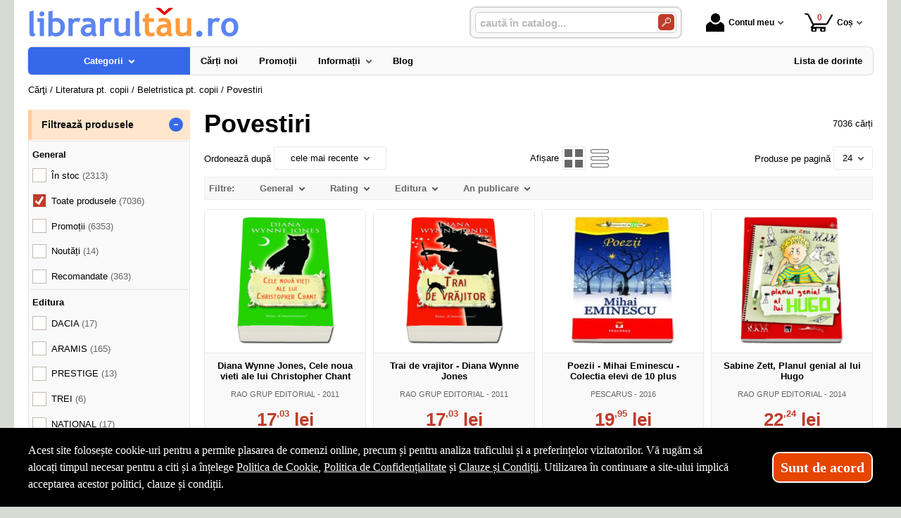

--- FILE ---
content_type: text/html; charset=utf-8
request_url: https://www.librarultau.ro/carti/povestiri--i1291-p207
body_size: 41201
content:
<!doctype html>
<html lang="ro">
<head><title>Povestiri - LibrarulTau.Ro - 207</title>
<meta http-equiv="Content-Type" content="text/html; charset=utf-8">
<meta name="description" content="Pag. 207 - povestiri pentru copii">
<meta name="viewport" content="width=device-width, initial-scale=1.0, viewport-fit=cover">
<base href="https://www.librarultau.ro/">
<link rel="shortcut icon" href="https://librarultau.ro/favicon.ico">
<link rel="stylesheet" type="text/css" href="https://librarultau.ro/site/css/style.870.css">
<link rel="canonical" href="https://www.librarultau.ro/carti/povestiri--i1291-p207">
<meta property="fb:admins" content="0">
</head>
<body itemscope itemtype="http://schema.org/CollectionPage">
<section id="sticky-menu" aria-label="sticky menu">
<div class="sticky-menu-outer"><div class="sticky-menu-inner"><div class="sticky-logo"><a href="https://www.librarultau.ro/"><img src="https://librarultau.ro/site/images/librarul-tau.jpg" alt="librarie online" width="300" height="44" class="sticky-logo-img"></a></div><ul class="vs-icon-menu"><li class="client-item"><div class="inner"><div class="icon-wrap"><a href="https://www.librarultau.ro/cont-client" class="menu-a"><span class="icon account-icon" role="presentation"></span>Contul meu</a></div></div><div class="pop welcome"><div class="inner"><div class="entry buttons"><a href="https://www.librarultau.ro/login" class="vs-button-submit vs-button-full vs-button-login">autentificare</a></div><div class="entry" style="padding-top: 10px"><a href="https://www.librarultau.ro/cont-client/reaminteste-parola">Ați uitat parola?</a></div><div class="entry"><a href="https://www.librarultau.ro/login">Nu aveți cont? Creați-l!</a></div></div>
</div>
</li><li class="cart-item"><div class="inner"><div class="icon-wrap"><a href="https://www.librarultau.ro/cos" class="menu-a see-cart"><span class="icon cart-icon" role="presentation"><span class="no-of-items">0</span></span>Coș</a></div></div><div class="pop mini-cart"><div class="inner"><div style="text-align: center">Coșul dvs este gol.</div></div></div></li></ul><div class="search-zone clearfix"><div class="search-container"><div class="search-wrap"><form name="search" action="https://www.librarultau.ro/index.php" method="get" accept-charset="utf-8" role="search" aria-label="Formular pentru căutarea în catalogul de produse"><input type="hidden" name="submitted" value="1">

<input type="hidden" name="O" value="search">
<div class="search-inner"><input type="text" name="keywords" value="" class="vs_search" maxlength="150" placeholder="caută în catalog..." autocomplete="off" autocorrect="off" aria-controls="dynamiczone" aria-label="caută în catalog..."></div><div class="button-wrap"><button name="do_submit" value="1" type="submit" class="search-btn" aria-label="Caută în catalog"><span class="magnifier"></span></button></div>
</form>
</div>
</div>
</div>
</div>
</div>
</section>
<div id="ePageContainer">
<header class="head-wrap">
<div id="eHeader" class="clearfix" itemscope itemtype="http://schema.org/WPHeader"><div class="logo"><a href="https://www.librarultau.ro/"><img src="https://librarultau.ro/site/images/librarul-tau.jpg" alt="librarie online" width="300" height="44"></a></div><ul class="vs-icon-menu"><li class="client-item"><div class="inner"><div class="icon-wrap"><a href="https://www.librarultau.ro/cont-client" class="menu-a"><span class="icon account-icon" role="presentation"></span>Contul meu</a></div></div><div class="pop welcome"><div class="inner"><div class="entry buttons"><a href="https://www.librarultau.ro/login" class="vs-button-submit vs-button-full vs-button-login">autentificare</a></div><div class="entry" style="padding-top: 10px"><a href="https://www.librarultau.ro/cont-client/reaminteste-parola">Ați uitat parola?</a></div><div class="entry"><a href="https://www.librarultau.ro/login">Nu aveți cont? Creați-l!</a></div></div>
</div>
</li><li class="cart-item"><div class="inner"><div class="icon-wrap"><a href="https://www.librarultau.ro/cos" class="menu-a see-cart"><span class="icon cart-icon" role="presentation"><span class="no-of-items">0</span></span>Coș</a></div></div><div class="pop mini-cart"><div class="inner"><div style="text-align: center">Coșul dvs este gol.</div></div></div></li><li class="menu-item"><div class="inner"><div class="icon-wrap"><a href="javascript:void(0)" class="menu-a"><span class="icon menu-icon" role="presentation"></span>Meniu</a></div></div></li></ul><div id="mobile-account" class="mini-account mobile-pop"><div class="pop"><div class="inner"><form name="authenticate" action="https://www.librarultau.ro/index.php" method="post" aria-label="Formular pentru autentificare"><input type="hidden" name="submitted" value="1">

<input type="hidden" name="P" value="login">
<input type="hidden" name="O" value="login">
<div class="grid-form"><div class="grid-form-cell"><label for="welcome_m" id="welcome-email-label">Adresa de e-mail</label><input type="text" name="email_address" value="" id="welcome_m" class="txt-i" autocomplete="off" aria-labelledby="welcome-email-label" placeholder="Adresa de e-mail"></div><div class="grid-form-cell"><label for="welcome_p" id="welcome-p-label">Parola</label><input type="password" name="password" value="" id="welcome_p" class="txt-i" autocomplete="off" aria-labelledby="welcome-p-label" placeholder="Parola"></div><div class="grid-form-cell buttons"><button name="O" value="login" type="submit" class="vs-button-submit vs-button-full">autentificare</button></div></div></form>
<div class="entry" style="padding-top: 10px"><a href="https://www.librarultau.ro/cont-client/reaminteste-parola">Ați uitat parola?</a></div><div class="entry"><a href="https://www.librarultau.ro/login">Nu aveți cont? Creați-l!</a></div></div>
</div>
</div><div id="mobile-cart" class="mobile-pop"></div><div id="mobile-menu" class="mobile-pop"></div><div class="search-zone clearfix"><div class="show-catalog-menu-wrap"><div class="show-inner"><a href="https://www.librarultau.ro/categorii" id="show-catalog-menu-btn" class="show-catalog-menu-a vs-button-submit">Produse</a></div>
</div>
<div class="search-container"><div class="search-wrap"><form name="search" action="https://www.librarultau.ro/index.php" method="get" accept-charset="utf-8" role="search" aria-label="Formular pentru căutarea în catalogul de produse"><input type="hidden" name="submitted" value="1">

<input type="hidden" name="O" value="search">
<div class="search-inner"><input type="text" name="keywords" value="" class="vs_search" maxlength="150" placeholder="caută în catalog..." autocomplete="off" autocorrect="off" aria-controls="dynamiczone" aria-label="caută în catalog..."></div><div class="button-wrap"><button name="do_submit" value="1" type="submit" class="search-btn" aria-label="Caută în catalog"><span class="magnifier"></span></button></div>
</form>
</div>
</div>
</div>
</div>
</header>
<nav id="vs-menu-wrap" aria-label="Meniul principal" itemscope itemtype="http://schema.org/SiteNavigationElement"><div id="vs-menu" class="clearfix"><ul><li class="has-sub active" aria-haspopup="true" tabindex="0"><a href="https://www.librarultau.ro/categorii" class="products-a"><span>Categorii</span><span class="arrow-down" role="presentation"></span></a><ul class="categories">
<li class="has-sub" aria-haspopup="true"><a href="https://www.librarultau.ro/categorii-carti/carte-straina--i1660" class="alt">Carte straina</a><ul><li><a href="https://www.librarultau.ro/carti/carte-scolara--i1661">Carte scolara</a></li><li><a href="https://www.librarultau.ro/carti/carti-medicale--i1662">Carti medicale</a></li><li><a href="https://www.librarultau.ro/carti/dictionaries--i1668">Dictionaries</a></li><li><a href="https://www.librarultau.ro/carti/grammar--i1669">Grammar</a></li><li class="has-sub" aria-haspopup="true"><a href="https://www.librarultau.ro/categorii-carti/carti-pentru-copii-in-limba-engleza--i1723" class="alt">Carti pentru copii in limba engleza</a><ul><li><a href="https://www.librarultau.ro/carti/activity-books--i1833">Activity books</a></li><li><a href="https://www.librarultau.ro/carti/art-and-craft-books--i1834">Art and craft books</a></li><li><a href="https://www.librarultau.ro/carti/babies-and-toddlers-books--i1835">Babies and toddlers books</a></li><li><a href="https://www.librarultau.ro/carti/childrens-fiction-books--i1836">Childrens fiction books</a></li><li><a href="https://www.librarultau.ro/carti/christmas-books--i1837">Christmas books</a></li><li><a href="https://www.librarultau.ro/carti/colouring-books-tweet--i1838">Colouring books Tweet</a></li><li><a href="https://www.librarultau.ro/carti/cooking-and-gardening-books--i1839">Cooking and gardening books</a></li><li><a href="https://www.librarultau.ro/carti/encyclopedias-general-knowledge--i1840">Encyclopedias, general knowledge</a></li><li><a href="https://www.librarultau.ro/carti/english-language--i1841">English language</a></li><li><a href="https://www.librarultau.ro/carti/fairy-tales-and-classic-stories--i1842">Fairy tales and classic stories</a></li><li><a href="https://www.librarultau.ro/carti/foreign-languages--i1843">Foreign languages</a></li><li><a href="https://www.librarultau.ro/carti/geography-books-and-atlases--i1844">Geography books and atlases</a></li><li><a href="https://www.librarultau.ro/carti/gift-books--i1845">Gift books</a></li><li><a href="https://www.librarultau.ro/carti/growing-up-and-mental-health--i1846">Growing up and mental health</a></li><li><a href="https://www.librarultau.ro/carti/history-books--i1847">History books</a></li><li><a href="https://www.librarultau.ro/carti/maths-books--i1848">Maths books</a></li><li><a href="https://www.librarultau.ro/carti/music-books--i1849">Music books</a></li><li><a href="https://www.librarultau.ro/carti/nature-and-outdoors--i1850">Nature and outdoors</a></li><li><a href="https://www.librarultau.ro/carti/picture-books--i1851">Picture books</a></li><li><a href="https://www.librarultau.ro/carti/puzzles-games-and-quizzes--i1852">Puzzles, games and quizzes</a></li><li><a href="https://www.librarultau.ro/carti/religions--i1853">Religions</a></li><li><a href="https://www.librarultau.ro/carti/science-books--i1854">Science books</a></li><li><a href="https://www.librarultau.ro/carti/sports-books--i1855">Sports books</a></li><li><a href="https://www.librarultau.ro/carti/sticker-books--i1856">Sticker books</a></li></ul></li><li><a href="https://www.librarultau.ro/carti/literatura--i1722">Literatura</a></li><li><a href="https://www.librarultau.ro/carti/carti-diverse--i1742">Carti diverse</a></li></ul></li>
<li><a href="https://www.librarultau.ro/carti/carti-in-dar--i1675">Carti in dar</a></li>
<li><a href="https://www.librarultau.ro/carti/carti-la-pret-redus--i1670">Carti la pret redus</a></li>
<li class="has-sub" aria-haspopup="true"><a href="https://www.librarultau.ro/categorii/jucarii-si-jocuri--i2088" class="alt">Jucarii si jocuri</a><ul><li class="has-sub" aria-haspopup="true"><a href="https://www.librarultau.ro/categorii/jucarii-educative--i2089" class="alt">Jucarii educative</a><ul><li><a href="https://www.librarultau.ro/produse/jocuri-de-indemanare--i2092">Jocuri de indemanare</a></li><li><a href="https://www.librarultau.ro/produse/jocuri-de-memorie--i2091">Jocuri de memorie</a></li><li><a href="https://www.librarultau.ro/produse/jocurii-de-logica--i2090">Jocurii de logica</a></li></ul></li></ul></li>
<li class="has-sub" aria-haspopup="true"><a href="https://www.librarultau.ro/categorii-carti/beletristica--i70" class="alt">Beletristica</a><ul><li><a href="https://www.librarultau.ro/carti/science-fiction--i1637">Science fiction</a></li><li class="has-sub" aria-haspopup="true"><a href="https://www.librarultau.ro/categorii-carti/literatura-romana--i560" class="alt">Literatura romana</a><ul><li><a href="https://www.librarultau.ro/carti/dramaturgie--i1322">Dramaturgie</a></li><li><a href="https://www.librarultau.ro/carti/memorialistica--i1318">Memorialistica</a></li><li><a href="https://www.librarultau.ro/carti/non-fiction--i1323">Non-fiction</a></li><li><a href="https://www.librarultau.ro/carti/poezie--i1320">Poezie</a></li><li><a href="https://www.librarultau.ro/carti/proza-diversa--i1321">Proza diversa</a></li><li><a href="https://www.librarultau.ro/carti/romane--i1319">Romane</a></li></ul></li><li class="has-sub" aria-haspopup="true"><a href="https://www.librarultau.ro/categorii-carti/literatura-universala--i561" class="alt">Literatura universala</a><ul><li><a href="https://www.librarultau.ro/carti/dramaturgie--i1629">Dramaturgie</a></li><li><a href="https://www.librarultau.ro/carti/memorialistica--i1324">Memorialistica</a></li><li><a href="https://www.librarultau.ro/carti/non-fiction--i1328">Non-fiction</a></li><li><a href="https://www.librarultau.ro/carti/poezie--i1326">Poezie</a></li><li><a href="https://www.librarultau.ro/carti/proza-diversa--i1327">Proza Diversa</a></li><li><a href="https://www.librarultau.ro/carti/romane--i1325">Romane</a></li></ul></li><li class="has-sub" aria-haspopup="true"><a href="https://www.librarultau.ro/categorii-carti/altele--i562" class="alt">Altele</a><ul><li><a href="https://www.librarultau.ro/carti/literatura--i1678">Literatura</a></li><li><a href="https://www.librarultau.ro/carti/poezie--i1330">Poezie</a></li><li><a href="https://www.librarultau.ro/carti/romane--i1329">Romane</a></li><li><a href="https://www.librarultau.ro/carti/altele--i1331">Altele</a></li></ul></li></ul></li>
<li class="has-sub" aria-haspopup="true"><a href="https://www.librarultau.ro/categorii-carti/carte-scolara--i68" class="alt">Carte scolara</a><ul><li class="has-sub" aria-haspopup="true"><a href="https://www.librarultau.ro/categorii-carti/algebra--i137" class="alt">Algebra</a><ul><li><a href="https://www.librarultau.ro/carti/culegeri-de-probleme--i1058">Culegeri de probleme</a></li><li><a href="https://www.librarultau.ro/carti/dictionare--i1056">Dictionare</a></li><li><a href="https://www.librarultau.ro/carti/generalitati--i1055">Generalitati</a></li><li><a href="https://www.librarultau.ro/carti/teste-grila--i1057">Teste grila</a></li><li><a href="https://www.librarultau.ro/carti/altele--i1059">Altele</a></li></ul></li><li class="has-sub" aria-haspopup="true"><a href="https://www.librarultau.ro/categorii-carti/analiza-matematica--i143" class="alt">Analiza matematica</a><ul><li><a href="https://www.librarultau.ro/carti/culegeri-de-probleme--i1088">Culegeri de probleme</a></li><li><a href="https://www.librarultau.ro/carti/dictionare--i1086">Dictionare</a></li><li><a href="https://www.librarultau.ro/carti/generalitati--i1085">Generalitati</a></li><li><a href="https://www.librarultau.ro/carti/teste-grila--i1087">Teste grila</a></li><li><a href="https://www.librarultau.ro/carti/altele--i1089">Altele</a></li></ul></li><li class="has-sub" aria-haspopup="true"><a href="https://www.librarultau.ro/categorii-carti/anatomie--i136" class="alt">Anatomie</a><ul><li><a href="https://www.librarultau.ro/carti/culegeri-de-probleme--i1639">Culegeri de probleme</a></li><li><a href="https://www.librarultau.ro/carti/dictionare--i1053">Dictionare</a></li><li><a href="https://www.librarultau.ro/carti/generalitati--i1052">Generalitati</a></li><li><a href="https://www.librarultau.ro/carti/teste-grila--i1054">Teste grila</a></li><li><a href="https://www.librarultau.ro/carti/altele--i1640">Altele</a></li></ul></li><li><a href="https://www.librarultau.ro/carti/bacalaureat-2023--i1641">Bacalaureat 2023</a></li><li class="has-sub" aria-haspopup="true"><a href="https://www.librarultau.ro/categorii-carti/biologie--i138" class="alt">Biologie</a><ul><li><a href="https://www.librarultau.ro/carti/culegeri-de-probleme--i1063">Culegeri de probleme</a></li><li><a href="https://www.librarultau.ro/carti/dictionare--i1061">Dictionare</a></li><li><a href="https://www.librarultau.ro/carti/generalitati--i1060">Generalitati</a></li><li><a href="https://www.librarultau.ro/carti/teste-grila--i1062">Teste grila</a></li><li><a href="https://www.librarultau.ro/carti/altele--i1064">Altele</a></li></ul></li><li class="has-sub" aria-haspopup="true"><a href="https://www.librarultau.ro/categorii-carti/chimie--i139" class="alt">Chimie</a><ul><li><a href="https://www.librarultau.ro/carti/culegeri-de-probleme--i1068">Culegeri de probleme</a></li><li><a href="https://www.librarultau.ro/carti/dictionare--i1066">Dictionare</a></li><li><a href="https://www.librarultau.ro/carti/generalitati--i1065">Generalitati</a></li><li><a href="https://www.librarultau.ro/carti/teste-grila--i1067">Teste grila</a></li><li><a href="https://www.librarultau.ro/carti/altele--i1069">Altele</a></li></ul></li><li class="has-sub" aria-haspopup="true"><a href="https://www.librarultau.ro/categorii-carti/economie--i145" class="alt">Economie</a><ul><li><a href="https://www.librarultau.ro/carti/culegeri-de-probleme--i1098">Culegeri de probleme</a></li><li><a href="https://www.librarultau.ro/carti/generalitati--i1095">Generalitati</a></li><li><a href="https://www.librarultau.ro/carti/teste-grila--i1097">Teste grila</a></li><li><a href="https://www.librarultau.ro/carti/altele--i1099">Altele</a></li></ul></li><li class="has-sub" aria-haspopup="true"><a href="https://www.librarultau.ro/categorii-carti/engleza--i150" class="alt">Engleza</a><ul><li><a href="https://www.librarultau.ro/carti/dictionare--i1567">Dictionare</a></li><li><a href="https://www.librarultau.ro/carti/generalitati--i1566">Generalitati</a></li><li><a href="https://www.librarultau.ro/carti/gramatica--i1569">Gramatica</a></li><li><a href="https://www.librarultau.ro/carti/teste-grila--i1568">Teste grila</a></li><li><a href="https://www.librarultau.ro/carti/altele--i1570">Altele</a></li></ul></li><li class="has-sub" aria-haspopup="true"><a href="https://www.librarultau.ro/categorii-carti/evaluare-finala--i1698" class="alt">Evaluare finala</a><ul><li><a href="https://www.librarultau.ro/carti/clasa-i--i1699">Clasa I</a></li><li><a href="https://www.librarultau.ro/carti/clasa-a-ii-a--i1700">Clasa a II-a</a></li><li><a href="https://www.librarultau.ro/carti/clasa-a-iii-a--i1701">Clasa a III-a</a></li><li><a href="https://www.librarultau.ro/carti/clasa-a-iv-a--i1702">Clasa a IV-a</a></li><li><a href="https://www.librarultau.ro/carti/clasa-a-v-a--i1703">Clasa a V-a</a></li><li><a href="https://www.librarultau.ro/carti/clasa-a-vi-a--i1704">Clasa a VI-a</a></li><li><a href="https://www.librarultau.ro/carti/clasa-a-vii-a--i1705">Clasa a VII-a</a></li><li><a href="https://www.librarultau.ro/carti/clasa-a-viii-a--i1706">Clasa a VIII-a</a></li></ul></li><li class="has-sub" aria-haspopup="true"><a href="https://www.librarultau.ro/categorii-carti/evaluarea-nationala--i1663" class="alt">Evaluarea Nationala</a><ul><li><a href="https://www.librarultau.ro/carti/evaluare-teste-si-culegeri--i2072">Evaluare teste si culegeri</a></li></ul></li><li class="has-sub" aria-haspopup="true"><a href="https://www.librarultau.ro/categorii-carti/fizica--i140" class="alt">Fizica</a><ul><li><a href="https://www.librarultau.ro/carti/culegeri-de-probleme--i1073">Culegeri de probleme</a></li><li><a href="https://www.librarultau.ro/carti/dictionare--i1071">Dictionare</a></li><li><a href="https://www.librarultau.ro/carti/generalitati--i1070">Generalitati</a></li><li><a href="https://www.librarultau.ro/carti/teste-grila--i1072">Teste grila</a></li><li><a href="https://www.librarultau.ro/carti/altele--i1074">Altele</a></li></ul></li><li class="has-sub" aria-haspopup="true"><a href="https://www.librarultau.ro/categorii-carti/franceza--i151" class="alt">Franceza</a><ul><li><a href="https://www.librarultau.ro/carti/dictionare--i1572">Dictionare</a></li><li><a href="https://www.librarultau.ro/carti/generalitati--i1571">Generalitati</a></li><li><a href="https://www.librarultau.ro/carti/gramatica--i1574">Gramatica</a></li><li><a href="https://www.librarultau.ro/carti/teste-grila--i1573">Teste grila</a></li><li><a href="https://www.librarultau.ro/carti/altele--i1575">Altele</a></li></ul></li><li class="has-sub" aria-haspopup="true"><a href="https://www.librarultau.ro/categorii-carti/geometrie--i142" class="alt">Geometrie</a><ul><li><a href="https://www.librarultau.ro/carti/culegeri-de-probleme--i1083">Culegeri de probleme</a></li><li><a href="https://www.librarultau.ro/carti/dictionare--i1081">Dictionare</a></li><li><a href="https://www.librarultau.ro/carti/generalitati--i1080">Generalitati</a></li><li><a href="https://www.librarultau.ro/carti/teste-grila--i1082">Teste grila</a></li><li><a href="https://www.librarultau.ro/carti/altele--i1084">Altele</a></li></ul></li><li class="has-sub" aria-haspopup="true"><a href="https://www.librarultau.ro/categorii-carti/geografie--i141" class="alt">Geografie</a><ul><li><a href="https://www.librarultau.ro/carti/culegeri-de-probleme--i1078">Culegeri de probleme</a></li><li><a href="https://www.librarultau.ro/carti/dictionare--i1076">Dictionare</a></li><li><a href="https://www.librarultau.ro/carti/generalitati--i1075">Generalitati</a></li><li><a href="https://www.librarultau.ro/carti/teste-grila--i1077">Teste grila</a></li><li><a href="https://www.librarultau.ro/carti/altele--i1079">Altele</a></li></ul></li><li class="has-sub" aria-haspopup="true"><a href="https://www.librarultau.ro/categorii-carti/gramatica--i1658" class="alt">Gramatica</a><ul><li><a href="https://www.librarultau.ro/carti/gramatica-limbii-romane--i2084">Gramatica limbii romane</a></li><li><a href="https://www.librarultau.ro/carti/gramatica-limbii-romane--i2087">Gramatica limbii romane</a></li></ul></li><li class="has-sub" aria-haspopup="true"><a href="https://www.librarultau.ro/categorii-carti/informatica--i147" class="alt">Informatica</a><ul><li><a href="https://www.librarultau.ro/carti/culegeri-de-probleme--i1108">Culegeri de probleme</a></li><li><a href="https://www.librarultau.ro/carti/dictionare--i1106">Dictionare</a></li><li><a href="https://www.librarultau.ro/carti/generalitati--i1105">Generalitati</a></li><li><a href="https://www.librarultau.ro/carti/teste-grila--i1107">Teste grila</a></li><li><a href="https://www.librarultau.ro/carti/altele--i1109">Altele</a></li></ul></li><li class="has-sub" aria-haspopup="true"><a href="https://www.librarultau.ro/categorii-carti/istorie--i144" class="alt">Istorie</a><ul><li><a href="https://www.librarultau.ro/carti/culegeri-de-probleme--i1093">Culegeri de probleme</a></li><li><a href="https://www.librarultau.ro/carti/dictionare--i1091">Dictionare</a></li><li><a href="https://www.librarultau.ro/carti/generalitati--i1090">Generalitati</a></li><li><a href="https://www.librarultau.ro/carti/teste-grila--i1092">Teste grila</a></li><li><a href="https://www.librarultau.ro/carti/altele--i1094">Altele</a></li></ul></li><li class="has-sub" aria-haspopup="true"><a href="https://www.librarultau.ro/categorii-carti/literatura--i146" class="alt">Literatura</a><ul><li><a href="https://www.librarultau.ro/carti/dictionare--i1101">Dictionare</a></li><li><a href="https://www.librarultau.ro/carti/generalitati--i1100">Generalitati</a></li><li><a href="https://www.librarultau.ro/carti/gramatica--i1103">Gramatica</a></li><li><a href="https://www.librarultau.ro/carti/teste-grila--i1102">Teste grila</a></li><li><a href="https://www.librarultau.ro/carti/altele--i1104">Altele</a></li></ul></li><li class="has-sub" aria-haspopup="true"><a href="https://www.librarultau.ro/categorii-carti/matematica--i152" class="alt">Matematica</a><ul><li><a href="https://www.librarultau.ro/carti/dictionare--i1584">Dictionare</a></li><li class="has-sub" aria-haspopup="true"><a href="https://www.librarultau.ro/categorii-carti/generalitati--i1583" class="alt">Generalitati</a><ul><li><a href="https://www.librarultau.ro/carti/matematica-generala--i2071">MATEMATICA GENERALA</a></li></ul></li><li><a href="https://www.librarultau.ro/carti/olimpiade-si-concursuri--i1586">Olimpiade si concursuri</a></li><li><a href="https://www.librarultau.ro/carti/teste-grila--i1585">Teste grila</a></li><li><a href="https://www.librarultau.ro/carti/altele--i1587">Altele</a></li><li><a href="https://www.librarultau.ro/carti/geometrie--i1740">Geometrie</a></li></ul></li><li class="has-sub" aria-haspopup="true"><a href="https://www.librarultau.ro/categorii-carti/psihologie--i149" class="alt">Psihologie</a><ul><li><a href="https://www.librarultau.ro/carti/dictionare--i1562">Dictionare</a></li><li><a href="https://www.librarultau.ro/carti/generalitati--i1561">Generalitati</a></li><li><a href="https://www.librarultau.ro/carti/gramatica--i1564">Gramatica</a></li><li><a href="https://www.librarultau.ro/carti/teste-grila--i1563">Teste grila</a></li><li><a href="https://www.librarultau.ro/carti/altele--i1565">Altele</a></li></ul></li><li><a href="https://www.librarultau.ro/carti/teze-unice--i1642">Teze unice</a></li><li class="has-sub" aria-haspopup="true"><a href="https://www.librarultau.ro/categorii-carti/trigonometrie--i148" class="alt">Trigonometrie</a><ul><li><a href="https://www.librarultau.ro/carti/culegeri-de-probleme--i1113">Culegeri de probleme</a></li><li><a href="https://www.librarultau.ro/carti/dictionare--i1111">Dictionare</a></li><li><a href="https://www.librarultau.ro/carti/generalitati--i1110">Generalitati</a></li><li><a href="https://www.librarultau.ro/carti/teste-grila--i1112">Teste grila</a></li><li><a href="https://www.librarultau.ro/carti/altele--i1114">Altele</a></li></ul></li><li class="has-sub" aria-haspopup="true"><a href="https://www.librarultau.ro/categorii-carti/carti-diverse--i153" class="alt">Carti diverse</a><ul><li><a href="https://www.librarultau.ro/carti/culegeri-de-probleme--i1118">Culegeri de probleme</a></li><li><a href="https://www.librarultau.ro/carti/dictionare--i1116">Dictionare</a></li><li><a href="https://www.librarultau.ro/carti/generalitati--i1115">Generalitati</a></li><li><a href="https://www.librarultau.ro/carti/teste-grila--i1117">Teste grila</a></li><li><a href="https://www.librarultau.ro/carti/altele--i1119">Altele</a></li><li><a href="https://www.librarultau.ro/carti/caiete-de-vacanta--i2044">Caiete de vacanta</a></li><li><a href="https://www.librarultau.ro/carti/diplome-scolare--i1709">Diplome scolare</a></li></ul></li><li class="has-sub" aria-haspopup="true"><a href="https://www.librarultau.ro/categorii-carti/partituri-si-carti-muzicale--i1726" class="alt">Partituri si carti muzicale</a><ul><li><a href="https://www.librarultau.ro/carti/lucrari-de-voce-sau-teorie-si-solfegii--i1734">Lucrari de voce sau teorie si solfegii</a></li><li><a href="https://www.librarultau.ro/carti/lucrari-diverse--i1737">Lucrari diverse</a></li><li><a href="https://www.librarultau.ro/carti/lucrari-pentru-acordeon--i1732">Lucrari pentru acordeon</a></li><li><a href="https://www.librarultau.ro/carti/lucrari-pentru-chitara--i1731">Lucrari pentru chitara</a></li><li><a href="https://www.librarultau.ro/carti/lucrari-pentru-corzi-grave--i1730">Lucrari pentru corzi grave</a></li><li><a href="https://www.librarultau.ro/carti/lucrari-pentru-instrumente-de-suflat--i1733">Lucrari pentru instrumente de suflat</a></li><li><a href="https://www.librarultau.ro/carti/lucrari-pentru-pian--i1727">Lucrari pentru pian</a></li><li><a href="https://www.librarultau.ro/carti/lucrari-pentru-vioara--i1729">Lucrari pentru vioara</a></li><li><a href="https://www.librarultau.ro/carti/lucrari-teoretice--i1728">Lucrari teoretice</a></li></ul></li></ul></li>
<li class="has-sub" aria-haspopup="true"><a href="https://www.librarultau.ro/categorii-carti/carti-diverse--i72" class="alt">Carti diverse</a><ul><li class="has-sub" aria-haspopup="true"><a href="https://www.librarultau.ro/categorii-carti/animale-si-plante--i176" class="alt">Animale si plante</a><ul><li><a href="https://www.librarultau.ro/carti/despre-animale--i1305">Despre animale</a></li><li><a href="https://www.librarultau.ro/carti/plante-si-gradinarit--i1306">Plante si gradinarit</a></li><li><a href="https://www.librarultau.ro/carti/altele--i1307">Altele</a></li></ul></li><li class="has-sub" aria-haspopup="true"><a href="https://www.librarultau.ro/categorii-carti/astrologie--i172" class="alt">Astrologie</a><ul><li><a href="https://www.librarultau.ro/carti/carti-diverse--i1555">Carti diverse</a></li></ul></li><li class="has-sub" aria-haspopup="true"><a href="https://www.librarultau.ro/categorii-carti/cultura--i178" class="alt">Cultura</a><ul><li><a href="https://www.librarultau.ro/carti/carti-diverse--i1313">Carti diverse</a></li><li><a href="https://www.librarultau.ro/carti/cultura-generala--i1312">Cultura generala</a></li></ul></li><li class="has-sub" aria-haspopup="true"><a href="https://www.librarultau.ro/categorii-carti/divertisment--i173" class="alt">Divertisment</a><ul><li><a href="https://www.librarultau.ro/carti/bancuri--i1672">Bancuri</a></li><li><a href="https://www.librarultau.ro/carti/carti-anti-stres--i1707">Carti anti stres</a></li><li><a href="https://www.librarultau.ro/carti/ghiduri-de-calatorie--i1295">Ghiduri de calatorie</a></li><li><a href="https://www.librarultau.ro/carti/ghiduri-turistice--i1294">Ghiduri turistice</a></li><li><a href="https://www.librarultau.ro/carti/harti-si-atlase--i1560">Harti si Atlase</a></li><li><a href="https://www.librarultau.ro/carti/science-fiction--i1296">Science fiction</a></li><li><a href="https://www.librarultau.ro/carti/sport--i1293">Sport</a></li></ul></li><li class="has-sub" aria-haspopup="true"><a href="https://www.librarultau.ro/categorii-carti/educatie--i177" class="alt">Educatie</a><ul><li><a href="https://www.librarultau.ro/carti/familie--i1308">Familie</a></li><li><a href="https://www.librarultau.ro/carti/iubire-sex--i1309">Iubire &amp; sex</a></li><li><a href="https://www.librarultau.ro/carti/motivational--i1643">Motivational</a></li><li><a href="https://www.librarultau.ro/carti/stiati-ca--i1310">Stiati ca...</a></li><li><a href="https://www.librarultau.ro/carti/altele--i1311">Altele</a></li></ul></li><li><a href="https://www.librarultau.ro/carti/legislatie-rutiera--i1630">Legislatie rutiera</a></li><li class="has-sub" aria-haspopup="true"><a href="https://www.librarultau.ro/categorii-carti/sfaturi-practice--i175" class="alt">Sfaturi practice</a><ul><li><a href="https://www.librarultau.ro/carti/astrologie--i1659">Astrologie</a></li><li><a href="https://www.librarultau.ro/carti/bussines--i1624">Bussines</a></li><li><a href="https://www.librarultau.ro/carti/gastronomie--i1301">Gastronomie</a></li><li><a href="https://www.librarultau.ro/carti/tratamente-naturiste--i1302">Tratamente naturiste</a></li><li><a href="https://www.librarultau.ro/carti/altele--i1304">Altele</a></li><li class="has-sub" aria-haspopup="true"><a href="https://www.librarultau.ro/categorii-carti/timp-liber--i1735" class="alt">Timp liber</a><ul><li><a href="https://www.librarultau.ro/carti/carti-anti-stres--i1736">Carti anti stres</a></li></ul></li></ul></li><li class="has-sub" aria-haspopup="true"><a href="https://www.librarultau.ro/categorii-carti/spiritualitate--i174" class="alt">Spiritualitate</a><ul><li><a href="https://www.librarultau.ro/carti/diverse-mitologie--i1300">Diverse-mitologie</a></li><li><a href="https://www.librarultau.ro/carti/ezoteric--i1297">Ezoteric</a></li><li><a href="https://www.librarultau.ro/carti/religie--i1298">Religie</a></li><li><a href="https://www.librarultau.ro/carti/yoga--i1299">Yoga</a></li></ul></li><li><a href="https://www.librarultau.ro/carti/carti-de-craciun--i1747">Carti de Craciun</a></li><li class="has-sub" aria-haspopup="true"><a href="https://www.librarultau.ro/categorii-carti/carti-diverse--i179" class="alt">Carti diverse</a><ul><li><a href="https://www.librarultau.ro/carti/sport--i1725">SPORT</a></li><li><a href="https://www.librarultau.ro/carti/carti-diverse--i1314">Carti diverse</a></li></ul></li><li><a href="https://www.librarultau.ro/carti/ghiduri-turistice-si-calatorie--i1738">GHIDURI TURISTICE SI CALATORIE</a></li><li class="has-sub" aria-haspopup="true"><a href="https://www.librarultau.ro/categorii-carti/jucarii-si-jocuri--i2073" class="alt">JUCARII SI JOCURI</a><ul><li><a href="https://www.librarultau.ro/carti/jucarii-de-exterior--i2077">Jucarii de exterior</a></li></ul></li></ul></li>
<li><a href="https://www.librarultau.ro/carti/colectii--i1655">Colectii</a></li>
<li class="has-sub" aria-haspopup="true"><a href="https://www.librarultau.ro/categorii-carti/drept--i63" class="alt">Drept</a><ul><li><a href="https://www.librarultau.ro/carti/administrativ--i84">Administrativ</a></li><li class="has-sub" aria-haspopup="true"><a href="https://www.librarultau.ro/categorii-carti/civil--i87" class="alt">Civil</a><ul><li><a href="https://www.librarultau.ro/carti/cod--i1427">Cod</a></li><li><a href="https://www.librarultau.ro/carti/general--i1426">General</a></li><li><a href="https://www.librarultau.ro/carti/practica-judiciara--i1429">Practica judiciara</a></li><li><a href="https://www.librarultau.ro/carti/procedura--i1428">Procedura</a></li><li><a href="https://www.librarultau.ro/carti/carti-diverse--i1430">Carti diverse</a></li></ul></li><li class="has-sub" aria-haspopup="true"><a href="https://www.librarultau.ro/categorii-carti/comercial--i88" class="alt">Comercial</a><ul><li><a href="https://www.librarultau.ro/carti/cod--i1432">Cod</a></li><li><a href="https://www.librarultau.ro/carti/general--i1431">General</a></li><li><a href="https://www.librarultau.ro/carti/practica-judiciara--i1434">Practica judiciara</a></li><li><a href="https://www.librarultau.ro/carti/procedura--i1433">Procedura</a></li><li><a href="https://www.librarultau.ro/carti/carti-diverse--i1435">Carti diverse</a></li></ul></li><li><a href="https://www.librarultau.ro/carti/comunitar--i1625">Comunitar</a></li><li><a href="https://www.librarultau.ro/carti/constitutional--i85">Constitutional</a></li><li class="has-sub" aria-haspopup="true"><a href="https://www.librarultau.ro/categorii-carti/drept-financiar-si-fiscal--i1616" class="alt">Drept financiar si fiscal</a><ul><li><a href="https://www.librarultau.ro/carti/cod--i1620">Cod</a></li><li><a href="https://www.librarultau.ro/carti/general--i1619">General</a></li><li><a href="https://www.librarultau.ro/carti/practica-judiciara--i1622">Practica judiciara</a></li><li><a href="https://www.librarultau.ro/carti/procedura--i1621">Procedura</a></li><li><a href="https://www.librarultau.ro/carti/carti-diverse--i1623">Carti diverse</a></li></ul></li><li><a href="https://www.librarultau.ro/carti/dreptul-transporturilor--i1626">Dreptul transporturilor</a></li><li><a href="https://www.librarultau.ro/carti/drepturile-omului--i1627">Drepturile omului</a></li><li class="has-sub" aria-haspopup="true"><a href="https://www.librarultau.ro/categorii-carti/familiei--i89" class="alt">Familiei</a><ul><li><a href="https://www.librarultau.ro/carti/cod--i1437">Cod</a></li><li><a href="https://www.librarultau.ro/carti/general--i1436">General</a></li><li><a href="https://www.librarultau.ro/carti/practica-judiciara--i1439">Practica judiciara</a></li><li><a href="https://www.librarultau.ro/carti/procedura--i1438">Procedura</a></li><li><a href="https://www.librarultau.ro/carti/carti-diverse--i1440">Carti diverse</a></li></ul></li><li class="has-sub" aria-haspopup="true"><a href="https://www.librarultau.ro/categorii-carti/mediului--i90" class="alt">Mediului</a><ul><li><a href="https://www.librarultau.ro/carti/cod--i1442">Cod</a></li><li><a href="https://www.librarultau.ro/carti/general--i1441">General</a></li><li><a href="https://www.librarultau.ro/carti/practica-judiciara--i1444">Practica judiciara</a></li><li><a href="https://www.librarultau.ro/carti/procedura--i1443">Procedura</a></li><li><a href="https://www.librarultau.ro/carti/carti-diverse--i1445">Carti diverse</a></li></ul></li><li class="has-sub" aria-haspopup="true"><a href="https://www.librarultau.ro/categorii-carti/muncii--i91" class="alt">Muncii</a><ul><li><a href="https://www.librarultau.ro/carti/cod--i1447">Cod</a></li><li><a href="https://www.librarultau.ro/carti/general--i1446">General</a></li><li><a href="https://www.librarultau.ro/carti/practica-judiciara--i1449">Practica judiciara</a></li><li><a href="https://www.librarultau.ro/carti/procedura--i1448">Procedura</a></li><li><a href="https://www.librarultau.ro/carti/carti-diverse--i1450">Carti diverse</a></li></ul></li><li class="has-sub" aria-haspopup="true"><a href="https://www.librarultau.ro/categorii-carti/penal--i86" class="alt">Penal</a><ul><li><a href="https://www.librarultau.ro/carti/cod--i1422">Cod</a></li><li><a href="https://www.librarultau.ro/carti/general--i1421">General</a></li><li><a href="https://www.librarultau.ro/carti/practica-judiciara--i1424">Practica judiciara</a></li><li><a href="https://www.librarultau.ro/carti/procedura--i1423">Procedura</a></li><li><a href="https://www.librarultau.ro/carti/carti-diverse--i1425">Carti diverse</a></li></ul></li><li class="has-sub" aria-haspopup="true"><a href="https://www.librarultau.ro/categorii-carti/carti-diverse--i92" class="alt">Carti diverse</a><ul><li><a href="https://www.librarultau.ro/carti/cod--i1452">Cod</a></li><li><a href="https://www.librarultau.ro/carti/general--i1451">General</a></li><li><a href="https://www.librarultau.ro/carti/practica-judiciara--i1454">Practica judiciara</a></li><li><a href="https://www.librarultau.ro/carti/procedura--i1453">Procedura</a></li><li><a href="https://www.librarultau.ro/carti/carti-diverse--i1455">Carti diverse</a></li></ul></li></ul></li>
<li class="has-sub" aria-haspopup="true"><a href="https://www.librarultau.ro/categorii-carti/it-calculatoare--i61" class="alt">IT&amp;Calculatoare</a><ul><li class="has-sub" aria-haspopup="true"><a href="https://www.librarultau.ro/categorii-carti/hardware--i79" class="alt">Hardware</a><ul><li><a href="https://www.librarultau.ro/carti/depanare--i996">Depanare</a></li><li><a href="https://www.librarultau.ro/carti/modernizare--i997">Modernizare</a></li><li><a href="https://www.librarultau.ro/carti/retele--i995">Retele</a></li><li><a href="https://www.librarultau.ro/carti/carti-diverse--i998">Carti diverse</a></li></ul></li><li class="has-sub" aria-haspopup="true"><a href="https://www.librarultau.ro/categorii-carti/software--i80" class="alt">Software</a><ul><li><a href="https://www.librarultau.ro/carti/baze-de-date--i1001">Baze de date</a></li><li><a href="https://www.librarultau.ro/carti/cad-grafica--i1002">CAD &amp; grafica</a></li><li><a href="https://www.librarultau.ro/carti/design-web--i1003">Design web</a></li><li><a href="https://www.librarultau.ro/carti/internet--i1004">Internet</a></li><li><a href="https://www.librarultau.ro/carti/limbaje-de-programare--i1000">Limbaje de programare</a></li><li><a href="https://www.librarultau.ro/carti/office--i1005">Office</a></li><li><a href="https://www.librarultau.ro/carti/sisteme-de-operare--i999">Sisteme de operare</a></li><li><a href="https://www.librarultau.ro/carti/carti-diverse--i1006">Carti diverse</a></li></ul></li><li class="has-sub" aria-haspopup="true"><a href="https://www.librarultau.ro/categorii-carti/carti-diverse--i81" class="alt">Carti diverse</a><ul><li><a href="https://www.librarultau.ro/carti/it--i1007">IT</a></li><li><a href="https://www.librarultau.ro/carti/carti-diverse--i1008">Carti diverse</a></li></ul></li></ul></li>
<li class="has-sub" aria-haspopup="true"><a href="https://www.librarultau.ro/categorii-carti/limbi-straine--i57" class="alt">Limbi straine</a><ul><li class="has-sub" aria-haspopup="true"><a href="https://www.librarultau.ro/categorii-carti/engleza--i559" class="alt">Engleza</a><ul><li><a href="https://www.librarultau.ro/carti/dictionare--i1044">Dictionare</a></li><li><a href="https://www.librarultau.ro/carti/exercitii-texte--i1050">Exercitii, texte</a></li><li><a href="https://www.librarultau.ro/carti/fara-profesor--i1047">Fara profesor</a></li><li><a href="https://www.librarultau.ro/carti/ghiduri--i1048">Ghiduri</a></li><li><a href="https://www.librarultau.ro/carti/gramatica--i1046">Gramatica</a></li><li><a href="https://www.librarultau.ro/carti/incepatori--i1045">Incepatori</a></li><li><a href="https://www.librarultau.ro/carti/intensiv--i1049">Intensiv</a></li><li><a href="https://www.librarultau.ro/carti/carti-diverse--i1051">Carti diverse</a></li></ul></li><li class="has-sub" aria-haspopup="true"><a href="https://www.librarultau.ro/categorii-carti/franceza--i60" class="alt">Franceza</a><ul><li><a href="https://www.librarultau.ro/carti/dictionare--i924">Dictionare</a></li><li><a href="https://www.librarultau.ro/carti/exercitii-texte--i932">Exercitii, texte</a></li><li><a href="https://www.librarultau.ro/carti/fara-profesor--i929">Fara profesor</a></li><li><a href="https://www.librarultau.ro/carti/ghiduri--i930">Ghiduri</a></li><li><a href="https://www.librarultau.ro/carti/gramatica--i926">Gramatica</a></li><li><a href="https://www.librarultau.ro/carti/incepatori--i925">Incepatori</a></li><li><a href="https://www.librarultau.ro/carti/intensiv--i931">Intensiv</a></li><li><a href="https://www.librarultau.ro/carti/carti-diverse--i933">Carti diverse</a></li></ul></li><li class="has-sub" aria-haspopup="true"><a href="https://www.librarultau.ro/categorii-carti/germana--i73" class="alt">Germana</a><ul><li><a href="https://www.librarultau.ro/carti/dictionare--i935">Dictionare</a></li><li><a href="https://www.librarultau.ro/carti/exercitii-texte--i943">Exercitii, texte</a></li><li><a href="https://www.librarultau.ro/carti/fara-profesor--i940">Fara profesor</a></li><li><a href="https://www.librarultau.ro/carti/ghiduri--i941">Ghiduri</a></li><li><a href="https://www.librarultau.ro/carti/gramatica--i938">Gramatica</a></li><li><a href="https://www.librarultau.ro/carti/incepatori--i936">Incepatori</a></li><li><a href="https://www.librarultau.ro/carti/intensiv--i942">Intensiv</a></li><li><a href="https://www.librarultau.ro/carti/carti-diverse--i944">Carti diverse</a></li></ul></li><li class="has-sub" aria-haspopup="true"><a href="https://www.librarultau.ro/categorii-carti/italiana--i74" class="alt">Italiana</a><ul><li><a href="https://www.librarultau.ro/carti/dictionare--i945">Dictionare</a></li><li><a href="https://www.librarultau.ro/carti/exercitii-texte--i951">Exercitii, texte</a></li><li><a href="https://www.librarultau.ro/carti/fara-profesor--i948">Fara profesor</a></li><li><a href="https://www.librarultau.ro/carti/ghiduri--i949">Ghiduri</a></li><li><a href="https://www.librarultau.ro/carti/gramatica--i947">Gramatica</a></li><li><a href="https://www.librarultau.ro/carti/incepatori--i946">Incepatori</a></li><li><a href="https://www.librarultau.ro/carti/intensiv--i950">Intensiv</a></li><li><a href="https://www.librarultau.ro/carti/carti-diverse--i952">Carti diverse</a></li></ul></li><li class="has-sub" aria-haspopup="true"><a href="https://www.librarultau.ro/categorii-carti/japoneza--i77" class="alt">Japoneza</a><ul><li><a href="https://www.librarultau.ro/carti/dictionare--i979">Dictionare</a></li><li><a href="https://www.librarultau.ro/carti/exercitii-texte--i985">Exercitii, texte</a></li><li><a href="https://www.librarultau.ro/carti/fara-profesor--i982">Fara profesor</a></li><li><a href="https://www.librarultau.ro/carti/ghiduri--i983">Ghiduri</a></li><li><a href="https://www.librarultau.ro/carti/gramatica--i981">Gramatica</a></li><li><a href="https://www.librarultau.ro/carti/incepatori--i980">Incepatori</a></li><li><a href="https://www.librarultau.ro/carti/intensiv--i984">Intensiv</a></li><li><a href="https://www.librarultau.ro/carti/carti-diverse--i986">Carti diverse</a></li></ul></li><li class="has-sub" aria-haspopup="true"><a href="https://www.librarultau.ro/categorii-carti/portugheza--i76" class="alt">Portugheza</a><ul><li><a href="https://www.librarultau.ro/carti/dictionare--i971">Dictionare</a></li><li><a href="https://www.librarultau.ro/carti/exercitii-texte--i977">Exercitii, texte</a></li><li><a href="https://www.librarultau.ro/carti/fara-profesor--i974">Fara profesor</a></li><li><a href="https://www.librarultau.ro/carti/ghiduri--i975">Ghiduri</a></li><li><a href="https://www.librarultau.ro/carti/gramatica--i973">Gramatica</a></li><li><a href="https://www.librarultau.ro/carti/incepatori--i972">Incepatori</a></li><li><a href="https://www.librarultau.ro/carti/intensiv--i976">Intensiv</a></li><li><a href="https://www.librarultau.ro/carti/carti-diverse--i978">Carti diverse</a></li></ul></li><li class="has-sub" aria-haspopup="true"><a href="https://www.librarultau.ro/categorii-carti/spaniola--i75" class="alt">Spaniola</a><ul><li><a href="https://www.librarultau.ro/carti/dictionare--i954">Dictionare</a></li><li><a href="https://www.librarultau.ro/carti/exercitii-texte--i960">Exercitii, texte</a></li><li><a href="https://www.librarultau.ro/carti/fara-profesor--i957">Fara profesor</a></li><li><a href="https://www.librarultau.ro/carti/ghiduri--i958">Ghiduri</a></li><li><a href="https://www.librarultau.ro/carti/gramatica--i956">Gramatica</a></li><li><a href="https://www.librarultau.ro/carti/incepatori--i955">Incepatori</a></li><li><a href="https://www.librarultau.ro/carti/intensiv--i959">Intensiv</a></li><li><a href="https://www.librarultau.ro/carti/carti-diverse--i961">Carti diverse</a></li></ul></li><li class="has-sub" aria-haspopup="true"><a href="https://www.librarultau.ro/categorii-carti/altele--i78" class="alt">Altele</a><ul><li><a href="https://www.librarultau.ro/carti/dictionare--i987">Dictionare</a></li><li><a href="https://www.librarultau.ro/carti/exercitii-texte--i993">Exercitii, texte</a></li><li><a href="https://www.librarultau.ro/carti/fara-profesor--i990">Fara profesor</a></li><li><a href="https://www.librarultau.ro/carti/ghiduri--i991">Ghiduri</a></li><li><a href="https://www.librarultau.ro/carti/gramatica--i989">Gramatica</a></li><li><a href="https://www.librarultau.ro/carti/incepatori--i988">Incepatori</a></li><li><a href="https://www.librarultau.ro/carti/intensiv--i992">Intensiv</a></li><li><a href="https://www.librarultau.ro/carti/carti-diverse--i994">Carti diverse</a></li></ul></li></ul></li>
<li class="has-sub" aria-haspopup="true"><a href="https://www.librarultau.ro/categorii-carti/literatura-pt-copii--i71" class="alt">Literatura pt. copii</a><ul><li class="has-sub" aria-haspopup="true"><a href="https://www.librarultau.ro/categorii-carti/beletristica-pt-copii--i171" class="alt">Beletristica pt. copii</a><ul><li><a href="https://www.librarultau.ro/carti/poezii--i1290">Poezii</a></li><li><a href="https://www.librarultau.ro/carti/povestiri--i1291">Povestiri</a></li><li><a href="https://www.librarultau.ro/carti/carti-diverse--i1292">Carti diverse</a></li></ul></li><li class="has-sub" aria-haspopup="true"><a href="https://www.librarultau.ro/categorii-carti/divertisment--i170" class="alt">Divertisment&amp;...</a><ul><li><a href="https://www.librarultau.ro/carti/albume--i1288">Albume</a></li><li><a href="https://www.librarultau.ro/carti/benzi-desenate--i1284">Benzi desenate</a></li><li><a href="https://www.librarultau.ro/carti/carti-cu-cd--i1674">Carti cu CD</a></li><li><a href="https://www.librarultau.ro/carti/carti-cu-imagini--i1285">Carti cu imagini</a></li><li><a href="https://www.librarultau.ro/carti/carti-de-colorat--i1286">Carti de colorat</a></li><li><a href="https://www.librarultau.ro/carti/carti-parascolare--i1287">Carti parascolare</a></li><li><a href="https://www.librarultau.ro/carti/carti-diverse--i1289">Carti diverse</a></li></ul></li><li><a href="https://www.librarultau.ro/carti/literatura-scolara--i1695">Literatura scolara</a></li></ul></li>
<li class="has-sub" aria-haspopup="true"><a href="https://www.librarultau.ro/categorii-carti/manuale-scolare--i69" class="alt">Manuale scolare</a><ul><li class="has-sub" aria-haspopup="true"><a href="https://www.librarultau.ro/categorii-carti/clasa-pregatitoare--i1685" class="alt">Clasa pregatitoare</a><ul><li><a href="https://www.librarultau.ro/carti/limba-romana--i1686">Limba romana</a></li><li><a href="https://www.librarultau.ro/carti/matematica--i1690">Matematica</a></li><li><a href="https://www.librarultau.ro/carti/cunoasterea-mediului--i1692">Cunoasterea mediului</a></li><li><a href="https://www.librarultau.ro/carti/dezvoltare-personala--i1693">Dezvoltare personala</a></li><li><a href="https://www.librarultau.ro/carti/arte-vizuale-si-lucru-manual--i1696">Arte vizuale si lucru manual</a></li><li><a href="https://www.librarultau.ro/carti/limbi-straine--i1694">Limbi straine</a></li><li><a href="https://www.librarultau.ro/carti/religie--i1697">Religie</a></li></ul></li><li class="has-sub" aria-haspopup="true"><a href="https://www.librarultau.ro/categorii-carti/manuale-prescolare--i602" class="alt">Manuale prescolare</a><ul><li><a href="https://www.librarultau.ro/carti/carti--i1610">Carti</a></li></ul></li><li class="has-sub" aria-haspopup="true"><a href="https://www.librarultau.ro/categorii-carti/clasa-a-i-a--i154" class="alt">Clasa a I-a</a><ul><li><a href="https://www.librarultau.ro/carti/abecedar--i1121">Abecedar</a></li><li><a href="https://www.librarultau.ro/carti/matematica--i1122">Matematica</a></li><li><a href="https://www.librarultau.ro/carti/limba-engleza--i1682">Limba engleza</a></li><li><a href="https://www.librarultau.ro/carti/dezvoltare-personala--i1718">Dezvoltare personala</a></li><li><a href="https://www.librarultau.ro/carti/arte-vizuale-si-abilitati--i1721">Arte vizuale si abilitati</a></li><li><a href="https://www.librarultau.ro/carti/altele--i1123">Altele</a></li></ul></li><li class="has-sub" aria-haspopup="true"><a href="https://www.librarultau.ro/categorii-carti/clasa-a-ii-a--i155" class="alt">Clasa a II-a</a><ul><li><a href="https://www.librarultau.ro/carti/limba-engleza--i1684">Limba engleza</a></li><li><a href="https://www.librarultau.ro/carti/literatura--i1124">Literatura</a></li><li><a href="https://www.librarultau.ro/carti/matematica--i1125">Matematica</a></li><li><a href="https://www.librarultau.ro/carti/altele--i1126">Altele</a></li><li><a href="https://www.librarultau.ro/produse/religie--i1720">RELIGIE</a></li></ul></li><li class="has-sub" aria-haspopup="true"><a href="https://www.librarultau.ro/categorii-carti/clasa-a-iii-a--i156" class="alt">Clasa a III-a</a><ul><li><a href="https://www.librarultau.ro/carti/educatie-plastica--i1611">Educatie plastica</a></li><li><a href="https://www.librarultau.ro/carti/educatie-civica--i1131">Educatie civica</a></li><li><a href="https://www.librarultau.ro/carti/educatie-muzicala--i1130">Educatie muzicala</a></li><li><a href="https://www.librarultau.ro/carti/limba-engleza--i1606">Limba  engleza</a></li><li><a href="https://www.librarultau.ro/carti/limba-franceza--i1132">Limba franceza</a></li><li><a href="https://www.librarultau.ro/carti/literatura--i1127">Literatura</a></li><li><a href="https://www.librarultau.ro/carti/matematica--i1128">Matematica</a></li><li><a href="https://www.librarultau.ro/carti/stiintele-naturii--i1129">Stiintele naturii</a></li><li><a href="https://www.librarultau.ro/carti/altele--i1133">Altele</a></li><li><a href="https://www.librarultau.ro/carti/limba-moderna-germana--i1714">Limba moderna Germana</a></li></ul></li><li class="has-sub" aria-haspopup="true"><a href="https://www.librarultau.ro/categorii-carti/clasa-a-iv-a--i157" class="alt">Clasa a IV-a</a><ul><li><a href="https://www.librarultau.ro/carti/educatie-civica--i1677">Educatie civica</a></li><li><a href="https://www.librarultau.ro/carti/educatie-muzicala--i1139">Educatie muzicala</a></li><li><a href="https://www.librarultau.ro/carti/educatie-plastica--i1140">Educatie plastica</a></li><li><a href="https://www.librarultau.ro/carti/geografia-romaniei--i1136">Geografia romaniei</a></li><li><a href="https://www.librarultau.ro/carti/limba-moderna-germana--i1579">Limba moderna Germana</a></li><li><a href="https://www.librarultau.ro/carti/istoria-romanilor--i1135">Istoria romanilor</a></li><li><a href="https://www.librarultau.ro/carti/limba-engleza--i1656">Limba  engleza</a></li><li><a href="https://www.librarultau.ro/carti/limba-moderna-franceza--i1713">Limba moderna Franceza</a></li><li><a href="https://www.librarultau.ro/carti/limba-romana--i1134">Limba romana</a></li><li><a href="https://www.librarultau.ro/carti/matematica--i1138">Matematica</a></li><li><a href="https://www.librarultau.ro/carti/stiinte--i1137">Stiinte</a></li><li><a href="https://www.librarultau.ro/carti/altele--i1141">Altele</a></li><li><a href="https://www.librarultau.ro/carti/religie--i1746">Religie</a></li></ul></li><li class="has-sub" aria-haspopup="true"><a href="https://www.librarultau.ro/categorii-carti/clasa-a-v-a--i158" class="alt">Clasa a V-a</a><ul><li><a href="https://www.librarultau.ro/carti/biologie--i1145">Biologie</a></li><li><a href="https://www.librarultau.ro/carti/chimie--i1576">Chimie</a></li><li><a href="https://www.librarultau.ro/carti/desen-plastic--i1150">Desen plastic</a></li><li><a href="https://www.librarultau.ro/carti/educatie-muzicala--i1151">Educatie muzicala</a></li><li><a href="https://www.librarultau.ro/carti/engleza--i1146">Engleza</a></li><li><a href="https://www.librarultau.ro/carti/geografia-romaniei--i1144">Geografia romaniei</a></li><li><a href="https://www.librarultau.ro/carti/istoria-romanilor--i1143">Istoria romanilor</a></li><li><a href="https://www.librarultau.ro/carti/limba-romana--i1142">Limba romana</a></li><li><a href="https://www.librarultau.ro/carti/matematica--i1149">Matematica</a></li><li><a href="https://www.librarultau.ro/carti/limbi-straine--i1147">Limbi straine</a></li><li><a href="https://www.librarultau.ro/carti/limba-moderna-franceza--i1715">Limba moderna Franceza</a></li><li><a href="https://www.librarultau.ro/carti/limba-moderna-engleza--i1716">Limba moderna Engleza</a></li><li><a href="https://www.librarultau.ro/carti/educatie-tehnologica--i1711">Educatie tehnologica</a></li><li><a href="https://www.librarultau.ro/carti/altele--i1152">Altele</a></li><li><a href="https://www.librarultau.ro/carti/limba-germana--i1724">Limba Germana</a></li><li><a href="https://www.librarultau.ro/carti/religie--i1719">RELIGIE</a></li></ul></li><li class="has-sub" aria-haspopup="true"><a href="https://www.librarultau.ro/categorii-carti/clasa-a-vi-a--i159" class="alt">Clasa a VI-a</a><ul><li><a href="https://www.librarultau.ro/carti/biologie--i1156">Biologie</a></li><li><a href="https://www.librarultau.ro/carti/desen-artistic--i1161">Desen artistic</a></li><li><a href="https://www.librarultau.ro/carti/educatie-muzicala--i1164">Educatie muzicala</a></li><li><a href="https://www.librarultau.ro/carti/fizica--i1159">Fizica</a></li><li><a href="https://www.librarultau.ro/carti/geografia-romaniei--i1155">Geografia romaniei</a></li><li><a href="https://www.librarultau.ro/carti/istoria-romanilor--i1154">Istoria romanilor</a></li><li><a href="https://www.librarultau.ro/carti/limba-romana--i1153">Limba romana</a></li><li><a href="https://www.librarultau.ro/carti/limbi-straine--i1157">Limbi straine</a></li><li><a href="https://www.librarultau.ro/carti/limba-moderna-engleza--i1717">Limba moderna Engleza</a></li><li><a href="https://www.librarultau.ro/carti/matematica--i1158">Matematica</a></li><li><a href="https://www.librarultau.ro/carti/religie--i1162">Religie</a></li><li><a href="https://www.librarultau.ro/carti/altele--i1165">Altele</a></li><li><a href="https://www.librarultau.ro/carti/educatie-tehnologica--i1739">EDUCATIE TEHNOLOGICA</a></li><li><a href="https://www.librarultau.ro/carti/limba-franceza--i1741">Limba Franceza</a></li></ul></li><li class="has-sub" aria-haspopup="true"><a href="https://www.librarultau.ro/categorii-carti/clasa-a-vii-a--i160" class="alt">Clasa a VII-a</a><ul><li><a href="https://www.librarultau.ro/carti/biologie--i1169">Biologie</a></li><li><a href="https://www.librarultau.ro/carti/chimie--i1173">Chimie</a></li><li><a href="https://www.librarultau.ro/carti/cultura-civica--i1577">Cultura civica</a></li><li><a href="https://www.librarultau.ro/carti/educatie-muzicala--i1315">Educatie muzicala</a></li><li><a href="https://www.librarultau.ro/carti/educatie-plastica--i1316">Educatie plastica</a></li><li><a href="https://www.librarultau.ro/carti/fizica--i1172">Fizica</a></li><li><a href="https://www.librarultau.ro/carti/geografie--i1168">Geografie</a></li><li><a href="https://www.librarultau.ro/carti/istoria-romanilor--i1167">Istoria romanilor</a></li><li><a href="https://www.librarultau.ro/carti/limba-engleza--i1680">Limba Engleza</a></li><li><a href="https://www.librarultau.ro/carti/limba-romana--i1166">Limba romana</a></li><li><a href="https://www.librarultau.ro/carti/limbi-straine--i1170">Limbi straine</a></li><li><a href="https://www.librarultau.ro/carti/matematica--i1171">Matematica</a></li><li><a href="https://www.librarultau.ro/carti/religie--i1174">Religie</a></li><li><a href="https://www.librarultau.ro/carti/altele--i1317">Altele</a></li><li><a href="https://www.librarultau.ro/carti/educatie-tehnologica--i1745">Educatie Tehnologica</a></li><li><a href="https://www.librarultau.ro/carti/limba-franceza--i1743">Limba Franceza</a></li><li><a href="https://www.librarultau.ro/carti/limba-germana--i1744">Limba Germana</a></li></ul></li><li class="has-sub" aria-haspopup="true"><a href="https://www.librarultau.ro/categorii-carti/clasa-a-viii-a--i161" class="alt">Clasa a VIII-a</a><ul><li><a href="https://www.librarultau.ro/carti/biologie--i1181">Biologie</a></li><li><a href="https://www.librarultau.ro/carti/chimie--i1185">Chimie</a></li><li><a href="https://www.librarultau.ro/carti/cultura-civica--i1578">Cultura civica</a></li><li><a href="https://www.librarultau.ro/carti/educatie-plastica--i1186">Educatie plastica</a></li><li><a href="https://www.librarultau.ro/carti/fizica--i1184">Fizica</a></li><li><a href="https://www.librarultau.ro/carti/geografia-romaniei--i1180">Geografia romaniei</a></li><li><a href="https://www.librarultau.ro/carti/istoria-romanilor--i1179">Istoria romanilor</a></li><li><a href="https://www.librarultau.ro/carti/limba-engleza--i1681">Limba Engleza</a></li><li><a href="https://www.librarultau.ro/carti/limba-si-lit-romana--i1178">Limba si lit. romana</a></li><li><a href="https://www.librarultau.ro/carti/limbi-straine--i1182">Limbi straine</a></li><li><a href="https://www.librarultau.ro/carti/matematica--i1183">Matematica</a></li><li><a href="https://www.librarultau.ro/carti/altele--i1187">Altele</a></li><li><a href="https://www.librarultau.ro/carti/educatie-muzicala--i1859">Educatie muzicala</a></li><li><a href="https://www.librarultau.ro/carti/informatica-si-tic--i1857">Informatica si TIC</a></li><li><a href="https://www.librarultau.ro/carti/limba-franceza--i1858">Limba Franceza</a></li><li><a href="https://www.librarultau.ro/carti/religie--i1860">Religie</a></li></ul></li><li class="has-sub" aria-haspopup="true"><a href="https://www.librarultau.ro/categorii-carti/clasa-a-ix-a--i162" class="alt">Clasa a IX-a</a><ul><li><a href="https://www.librarultau.ro/carti/biologie--i1191">Biologie</a></li><li><a href="https://www.librarultau.ro/carti/chimie--i1194">Chimie</a></li><li><a href="https://www.librarultau.ro/carti/educatie-muzicala--i1613">Educatie muzicala</a></li><li><a href="https://www.librarultau.ro/carti/elem-de-teh-gen--i1196">Elem. de teh. gen.</a></li><li><a href="https://www.librarultau.ro/carti/fizica--i1193">Fizica</a></li><li><a href="https://www.librarultau.ro/carti/geografie--i1190">Geografie</a></li><li><a href="https://www.librarultau.ro/carti/informatica--i1195">Informatica</a></li><li><a href="https://www.librarultau.ro/carti/istorie--i1189">Istorie</a></li><li><a href="https://www.librarultau.ro/carti/latina--i1199">Latina</a></li><li><a href="https://www.librarultau.ro/carti/limba-engleza--i1201">Limba engleza</a></li><li><a href="https://www.librarultau.ro/carti/limba-franceza--i1203">Limba franceza</a></li><li><a href="https://www.librarultau.ro/carti/limba-germana--i1200">Limba germana</a></li><li><a href="https://www.librarultau.ro/carti/limba-italiana--i1204">Limba italiana</a></li><li><a href="https://www.librarultau.ro/carti/limba-si-lit-romana--i1188">Limba si lit. romana</a></li><li><a href="https://www.librarultau.ro/carti/logica-si-argumentatie--i1198">Logica si argumentatie</a></li><li><a href="https://www.librarultau.ro/carti/matematica--i1192">Matematica</a></li><li><a href="https://www.librarultau.ro/carti/religie--i1197">Religie</a></li><li><a href="https://www.librarultau.ro/carti/altele--i1205">Altele</a></li></ul></li><li class="has-sub" aria-haspopup="true"><a href="https://www.librarultau.ro/categorii-carti/clasa-a-x-a--i163" class="alt">Clasa a X-a</a><ul><li><a href="https://www.librarultau.ro/carti/biologie--i1209">Biologie</a></li><li><a href="https://www.librarultau.ro/carti/chimie--i1217">Chimie</a></li><li><a href="https://www.librarultau.ro/carti/contabilitate--i1213">Contabilitate</a></li><li><a href="https://www.librarultau.ro/carti/economie--i1210">Economie</a></li><li><a href="https://www.librarultau.ro/carti/educatie-muzicala--i1225">Educatie muzicala</a></li><li><a href="https://www.librarultau.ro/carti/fizica--i1216">Fizica</a></li><li><a href="https://www.librarultau.ro/carti/geografie--i1208">Geografie</a></li><li><a href="https://www.librarultau.ro/carti/informatica--i1218">Informatica</a></li><li><a href="https://www.librarultau.ro/carti/istorie--i1207">Istorie</a></li><li><a href="https://www.librarultau.ro/carti/latina--i1211">Latina</a></li><li><a href="https://www.librarultau.ro/carti/limba-engleza--i1222">Limba engleza</a></li><li><a href="https://www.librarultau.ro/carti/limba-franceza--i1223">Limba franceza</a></li><li><a href="https://www.librarultau.ro/carti/limba-germana--i1221">Limba germana</a></li><li><a href="https://www.librarultau.ro/carti/limba-italiana--i1224">Limba italiana</a></li><li><a href="https://www.librarultau.ro/carti/limba-si-lit-romana--i1206">Limba si lit. romana</a></li><li><a href="https://www.librarultau.ro/carti/matematica--i1215">Matematica</a></li><li><a href="https://www.librarultau.ro/carti/psihologie--i1220">Psihologie</a></li><li><a href="https://www.librarultau.ro/carti/religie--i1212">Religie</a></li><li><a href="https://www.librarultau.ro/carti/altele--i1226">Altele</a></li></ul></li><li class="has-sub" aria-haspopup="true"><a href="https://www.librarultau.ro/categorii-carti/clasa-a-xi-a--i164" class="alt">Clasa a XI-a</a><ul><li><a href="https://www.librarultau.ro/carti/biologie--i1230">Biologie</a></li><li><a href="https://www.librarultau.ro/carti/chimie--i1235">Chimie</a></li><li><a href="https://www.librarultau.ro/carti/contabilitate--i1231">Contabilitate</a></li><li><a href="https://www.librarultau.ro/carti/desen-tehnic--i1237">Desen tehnic</a></li><li><a href="https://www.librarultau.ro/carti/economie--i1232">Economie</a></li><li><a href="https://www.librarultau.ro/carti/educatie-muzicala--i1243">Educatie muzicala</a></li><li><a href="https://www.librarultau.ro/carti/fizica--i1234">Fizica</a></li><li><a href="https://www.librarultau.ro/carti/geografie--i1229">Geografie</a></li><li><a href="https://www.librarultau.ro/carti/informatica--i1236">Informatica</a></li><li><a href="https://www.librarultau.ro/carti/istorie--i1228">Istorie</a></li><li><a href="https://www.librarultau.ro/carti/limba-engleza--i1239">Limba engleza</a></li><li><a href="https://www.librarultau.ro/carti/limba-franceza--i1240">Limba franceza</a></li><li><a href="https://www.librarultau.ro/carti/limba-germana--i1238">Limba germana</a></li><li><a href="https://www.librarultau.ro/carti/limba-si-lit-romana--i1227">Limba si lit. romana</a></li><li><a href="https://www.librarultau.ro/carti/matematica--i1233">Matematica</a></li><li><a href="https://www.librarultau.ro/carti/religie--i1242">Religie</a></li><li><a href="https://www.librarultau.ro/carti/altele--i1244">Altele</a></li><li><a href="https://www.librarultau.ro/carti/limba-latina--i1710">Limba Latina</a></li></ul></li><li class="has-sub" aria-haspopup="true"><a href="https://www.librarultau.ro/categorii-carti/clasa-a-xii-a--i165" class="alt">Clasa a XII-a</a><ul><li><a href="https://www.librarultau.ro/carti/biologie--i1599">Biologie</a></li><li><a href="https://www.librarultau.ro/carti/chimie--i1253">Chimie</a></li><li><a href="https://www.librarultau.ro/carti/contabilitate--i1248">Contabilitate</a></li><li><a href="https://www.librarultau.ro/carti/economie--i1249">Economie</a></li><li><a href="https://www.librarultau.ro/carti/filozofie--i1250">Filozofie</a></li><li><a href="https://www.librarultau.ro/carti/fizica--i1252">Fizica</a></li><li><a href="https://www.librarultau.ro/carti/geografie--i1247">Geografie</a></li><li><a href="https://www.librarultau.ro/carti/informatica--i1254">Informatica</a></li><li><a href="https://www.librarultau.ro/carti/istorie--i1246">Istorie</a></li><li><a href="https://www.librarultau.ro/carti/limba-engleza--i1257">Limba engleza</a></li><li><a href="https://www.librarultau.ro/carti/limba-franceza--i1258">Limba franceza</a></li><li><a href="https://www.librarultau.ro/carti/limba-germana--i1256">Limba germana</a></li><li><a href="https://www.librarultau.ro/carti/limba-italiana--i1259">Limba italiana</a></li><li><a href="https://www.librarultau.ro/carti/limba-si-lit-romana--i1245">Limba si lit. romana</a></li><li><a href="https://www.librarultau.ro/carti/matematica--i1251">Matematica</a></li><li><a href="https://www.librarultau.ro/carti/religie--i1260">Religie</a></li><li><a href="https://www.librarultau.ro/carti/altele--i1262">Altele</a></li></ul></li><li class="has-sub" aria-haspopup="true"><a href="https://www.librarultau.ro/categorii-carti/scoli-profesionale--i166" class="alt">Scoli profesionale</a><ul><li><a href="https://www.librarultau.ro/carti/chimie--i1267">Chimie</a></li><li><a href="https://www.librarultau.ro/carti/fizica--i1266">Fizica</a></li><li><a href="https://www.librarultau.ro/carti/informatica--i1268">Informatica</a></li><li><a href="https://www.librarultau.ro/carti/istorie--i1265">Istorie</a></li><li><a href="https://www.librarultau.ro/carti/matematica--i1264">Matematica</a></li><li><a href="https://www.librarultau.ro/carti/altele--i1269">Altele</a></li></ul></li><li><a href="https://www.librarultau.ro/carti/tehnologie-tic--i1615">TEHNOLOGIE - TIC</a></li></ul></li>
<li class="has-sub" aria-haspopup="true"><a href="https://www.librarultau.ro/categorii-carti/medicina--i67" class="alt">Medicina</a><ul><li class="has-sub" aria-haspopup="true"><a href="https://www.librarultau.ro/categorii-carti/umana--i133" class="alt">Umana</a><ul><li><a href="https://www.librarultau.ro/carti/alergologie--i1644">Alergologie</a></li><li><a href="https://www.librarultau.ro/carti/cardiologie--i1018">Cardiologie</a></li><li><a href="https://www.librarultau.ro/carti/chirurgie--i1017">Chirurgie</a></li><li><a href="https://www.librarultau.ro/carti/dermatologie--i1022">Dermatologie</a></li><li><a href="https://www.librarultau.ro/carti/fiziopatologie--i1024">Fiziopatologie</a></li><li><a href="https://www.librarultau.ro/carti/generala--i1679">Generala</a></li><li><a href="https://www.librarultau.ro/carti/ginecologie--i1023">Ginecologie</a></li><li><a href="https://www.librarultau.ro/carti/medicina-interna--i1645">Medicina interna</a></li><li><a href="https://www.librarultau.ro/carti/medicina-legala--i1025">Medicina legala</a></li><li><a href="https://www.librarultau.ro/carti/naturista--i1636">Naturista</a></li><li><a href="https://www.librarultau.ro/carti/neurologie--i1026">Neurologie</a></li><li><a href="https://www.librarultau.ro/carti/oftalmologie--i1021">Oftalmologie</a></li><li><a href="https://www.librarultau.ro/carti/orl--i1019">ORL</a></li><li><a href="https://www.librarultau.ro/carti/ortopedie--i1020">Ortopedie</a></li><li><a href="https://www.librarultau.ro/carti/pediatrie--i1027">Pediatrie</a></li><li><a href="https://www.librarultau.ro/carti/psihiatrie--i1028">Psihiatrie</a></li><li><a href="https://www.librarultau.ro/carti/stomatologie--i1030">Stomatologie</a></li><li><a href="https://www.librarultau.ro/carti/urologie--i1029">Urologie</a></li><li><a href="https://www.librarultau.ro/carti/anatomie--i1770">Anatomie</a></li><li><a href="https://www.librarultau.ro/carti/carti-diverse--i1031">Carti diverse</a></li></ul></li><li class="has-sub" aria-haspopup="true"><a href="https://www.librarultau.ro/categorii-carti/veterinara--i134" class="alt">Veterinara</a><ul><li><a href="https://www.librarultau.ro/carti/curs--i1032">Curs</a></li><li><a href="https://www.librarultau.ro/carti/tratat--i1033">Tratat</a></li><li><a href="https://www.librarultau.ro/carti/carti-diverse--i1034">Carti diverse</a></li></ul></li><li class="has-sub" aria-haspopup="true"><a href="https://www.librarultau.ro/categorii-carti/carti-diverse--i558" class="alt">Carti diverse</a><ul><li><a href="https://www.librarultau.ro/carti/anatomie--i1040">Anatomie</a></li><li><a href="https://www.librarultau.ro/carti/farmacologie--i1042">Farmacologie</a></li><li><a href="https://www.librarultau.ro/carti/teste-grila--i1041">Teste grila</a></li><li><a href="https://www.librarultau.ro/carti/carti-diverse--i1043">Carti diverse</a></li></ul></li></ul></li>
<li class="has-sub" aria-haspopup="true"><a href="https://www.librarultau.ro/categorii-carti/multimedia--i62" class="alt">Multimedia</a><ul><li class="has-sub" aria-haspopup="true"><a href="https://www.librarultau.ro/categorii-carti/audiobook--i82" class="alt">Audiobook</a><ul><li><a href="https://www.librarultau.ro/carti/eseuri-literatura--i1009">Eseuri, literatura</a></li><li><a href="https://www.librarultau.ro/carti/motivational--i1011">Motivational</a></li><li><a href="https://www.librarultau.ro/carti/povesti--i1010">Povesti</a></li></ul></li><li class="has-sub" aria-haspopup="true"><a href="https://www.librarultau.ro/categorii-carti/multimedia--i83" class="alt">Multimedia</a><ul><li><a href="https://www.librarultau.ro/carti/autori--i1012">Autori</a></li><li><a href="https://www.librarultau.ro/carti/calatorie--i1013">Calatorie</a></li><li><a href="https://www.librarultau.ro/carti/dictionare--i1014">Dictionare</a></li><li><a href="https://www.librarultau.ro/carti/jocuri-interactive--i1016">Jocuri interactive</a></li><li><a href="https://www.librarultau.ro/carti/manuale--i1015">Manuale</a></li><li><a href="https://www.librarultau.ro/carti/diverse--i1646">Diverse</a></li></ul></li></ul></li>
<li class="has-sub" aria-haspopup="true"><a href="https://www.librarultau.ro/categorii-carti/stiinte-economice--i66" class="alt">Stiinte economice</a><ul><li class="has-sub" aria-haspopup="true"><a href="https://www.librarultau.ro/categorii-carti/admin-publica--i128" class="alt">Admin. publica</a><ul><li><a href="https://www.librarultau.ro/carti/culegeri-de-probleme--i1521">Culegeri de probleme</a></li><li><a href="https://www.librarultau.ro/carti/cursuri--i1518">Cursuri</a></li><li><a href="https://www.librarultau.ro/carti/dictionare--i1520">Dictionare</a></li><li><a href="https://www.librarultau.ro/carti/tratate--i1519">Tratate</a></li><li><a href="https://www.librarultau.ro/carti/carti-diverse--i1522">Carti diverse</a></li></ul></li><li><a href="https://www.librarultau.ro/carti/agronomie--i1632">Agronomie</a></li><li class="has-sub" aria-haspopup="true"><a href="https://www.librarultau.ro/categorii-carti/burse-si-asigurari--i121" class="alt">Burse si asigurari</a><ul><li><a href="https://www.librarultau.ro/carti/culegeri-de-probleme--i1487">Culegeri de probleme</a></li><li><a href="https://www.librarultau.ro/carti/cursuri--i1484">Cursuri</a></li><li><a href="https://www.librarultau.ro/carti/dictionare--i1486">Dictionare</a></li><li><a href="https://www.librarultau.ro/carti/tratate--i1485">Tratate</a></li><li><a href="https://www.librarultau.ro/carti/carti-diverse--i1488">Carti diverse</a></li></ul></li><li class="has-sub" aria-haspopup="true"><a href="https://www.librarultau.ro/categorii-carti/contabilitate--i122" class="alt">Contabilitate</a><ul><li><a href="https://www.librarultau.ro/carti/culegeri-de-probleme--i1492">Culegeri de probleme</a></li><li><a href="https://www.librarultau.ro/carti/cursuri--i1489">Cursuri</a></li><li><a href="https://www.librarultau.ro/carti/dictionare--i1491">Dictionare</a></li><li><a href="https://www.librarultau.ro/carti/ghid--i1554">Ghid</a></li><li><a href="https://www.librarultau.ro/carti/tratate--i1490">Tratate</a></li><li><a href="https://www.librarultau.ro/carti/carti-diverse--i1493">Carti diverse</a></li></ul></li><li class="has-sub" aria-haspopup="true"><a href="https://www.librarultau.ro/categorii-carti/economie-generala--i124" class="alt">Economie generala</a><ul><li><a href="https://www.librarultau.ro/carti/culegeri-de-probleme--i1502">Culegeri de probleme</a></li><li><a href="https://www.librarultau.ro/carti/cursuri--i1499">Cursuri</a></li><li><a href="https://www.librarultau.ro/carti/dictionare--i1501">Dictionare</a></li><li><a href="https://www.librarultau.ro/carti/tratate--i1500">Tratate</a></li><li><a href="https://www.librarultau.ro/carti/carti-diverse--i1648">Carti diverse</a></li></ul></li><li class="has-sub" aria-haspopup="true"><a href="https://www.librarultau.ro/categorii-carti/economie-politica--i123" class="alt">Economie politica</a><ul><li><a href="https://www.librarultau.ro/carti/culegeri-de-probleme--i1497">Culegeri de probleme</a></li><li><a href="https://www.librarultau.ro/carti/cursuri--i1494">Cursuri</a></li><li><a href="https://www.librarultau.ro/carti/dictionare--i1496">Dictionare</a></li><li><a href="https://www.librarultau.ro/carti/tratate--i1495">Tratate</a></li><li><a href="https://www.librarultau.ro/carti/carti-diverse--i1498">Carti diverse</a></li></ul></li><li class="has-sub" aria-haspopup="true"><a href="https://www.librarultau.ro/categorii-carti/finante-banci--i125" class="alt">Finante-banci</a><ul><li><a href="https://www.librarultau.ro/carti/culegeri-de-probleme--i1506">Culegeri de probleme</a></li><li><a href="https://www.librarultau.ro/carti/cursuri--i1503">Cursuri</a></li><li><a href="https://www.librarultau.ro/carti/dictionare--i1505">Dictionare</a></li><li><a href="https://www.librarultau.ro/carti/tratate--i1504">Tratate</a></li><li><a href="https://www.librarultau.ro/carti/carti-diverse--i1507">Carti diverse</a></li></ul></li><li class="has-sub" aria-haspopup="true"><a href="https://www.librarultau.ro/categorii-carti/macroeconomie--i129" class="alt">Macroeconomie</a><ul><li><a href="https://www.librarultau.ro/carti/culegeri-de-probleme--i1526">Culegeri de probleme</a></li><li><a href="https://www.librarultau.ro/carti/cursuri--i1523">Cursuri</a></li><li><a href="https://www.librarultau.ro/carti/dictionare--i1525">Dictionare</a></li><li><a href="https://www.librarultau.ro/carti/tratate--i1524">Tratate</a></li><li><a href="https://www.librarultau.ro/carti/carti-diverse--i1527">Carti diverse</a></li></ul></li><li class="has-sub" aria-haspopup="true"><a href="https://www.librarultau.ro/categorii-carti/management--i127" class="alt">Management</a><ul><li><a href="https://www.librarultau.ro/carti/culegeri-de-probleme--i1516">Culegeri de probleme</a></li><li><a href="https://www.librarultau.ro/carti/cursuri--i1513">Cursuri</a></li><li><a href="https://www.librarultau.ro/carti/dictionare--i1515">Dictionare</a></li><li><a href="https://www.librarultau.ro/carti/tratate--i1514">Tratate</a></li><li><a href="https://www.librarultau.ro/carti/carti-diverse--i1517">Carti diverse</a></li></ul></li><li class="has-sub" aria-haspopup="true"><a href="https://www.librarultau.ro/categorii-carti/marketing-comert--i126" class="alt">Marketing-comert</a><ul><li><a href="https://www.librarultau.ro/carti/culegeri-de-probleme--i1511">Culegeri de probleme</a></li><li><a href="https://www.librarultau.ro/carti/cursuri--i1508">Cursuri</a></li><li><a href="https://www.librarultau.ro/carti/dictionare--i1510">Dictionare</a></li><li><a href="https://www.librarultau.ro/carti/tratate--i1509">Tratate</a></li><li><a href="https://www.librarultau.ro/carti/carti-diverse--i1512">Carti diverse</a></li></ul></li><li><a href="https://www.librarultau.ro/carti/microeconomie--i1628">Microeconomie</a></li><li class="has-sub" aria-haspopup="true"><a href="https://www.librarultau.ro/categorii-carti/turism-mediu--i131" class="alt">Turism &amp; mediu</a><ul><li><a href="https://www.librarultau.ro/carti/culegeri-de-probleme--i1536">Culegeri de probleme</a></li><li><a href="https://www.librarultau.ro/carti/cursuri--i1533">Cursuri</a></li><li><a href="https://www.librarultau.ro/carti/dictionare--i1535">Dictionare</a></li><li><a href="https://www.librarultau.ro/carti/tratate--i1534">Tratate</a></li><li><a href="https://www.librarultau.ro/carti/carti-diverse--i1537">Carti diverse</a></li></ul></li><li class="has-sub" aria-haspopup="true"><a href="https://www.librarultau.ro/categorii-carti/statistica--i130" class="alt">Statistica</a><ul><li><a href="https://www.librarultau.ro/carti/culegeri-de-probleme--i1531">Culegeri de probleme</a></li><li><a href="https://www.librarultau.ro/carti/cursuri--i1528">Cursuri</a></li><li><a href="https://www.librarultau.ro/carti/dictionare--i1530">Dictionare</a></li><li><a href="https://www.librarultau.ro/carti/tratate--i1529">Tratate</a></li><li><a href="https://www.librarultau.ro/carti/carti-diverse--i1532">Carti diverse</a></li></ul></li><li class="has-sub" aria-haspopup="true"><a href="https://www.librarultau.ro/categorii-carti/carti-diverse--i132" class="alt">Carti diverse</a><ul><li><a href="https://www.librarultau.ro/carti/culegeri-de-probleme--i1541">Culegeri de probleme</a></li><li><a href="https://www.librarultau.ro/carti/cursuri--i1538">Cursuri</a></li><li><a href="https://www.librarultau.ro/carti/dictionare--i1540">Dictionare</a></li><li><a href="https://www.librarultau.ro/carti/tratate--i1539">Tratate</a></li><li><a href="https://www.librarultau.ro/carti/carti-diverse--i1542">Carti diverse</a></li></ul></li></ul></li>
<li class="has-sub" aria-haspopup="true"><a href="https://www.librarultau.ro/categorii-carti/stiinte-exacte--i65" class="alt">Stiinte exacte</a><ul><li class="has-sub" aria-haspopup="true"><a href="https://www.librarultau.ro/categorii-carti/agricultura--i111" class="alt">Agricultura</a><ul><li><a href="https://www.librarultau.ro/carti/culegeri-probleme--i1546">Culegeri probleme</a></li><li><a href="https://www.librarultau.ro/carti/cursuri--i1544">Cursuri</a></li><li><a href="https://www.librarultau.ro/carti/tratate--i1545">Tratate</a></li><li><a href="https://www.librarultau.ro/carti/carti-diverse--i1547">Carti diverse</a></li></ul></li><li><a href="https://www.librarultau.ro/carti/arhitectura--i1654">Arhitectura</a></li><li class="has-sub" aria-haspopup="true"><a href="https://www.librarultau.ro/categorii-carti/astronomie--i112" class="alt">Astronomie</a><ul><li><a href="https://www.librarultau.ro/carti/culegeri-probleme--i1550">Culegeri probleme</a></li><li><a href="https://www.librarultau.ro/carti/cursuri--i1548">Cursuri</a></li><li><a href="https://www.librarultau.ro/carti/tratate--i1549">Tratate</a></li><li><a href="https://www.librarultau.ro/carti/carti-diverse--i1551">Carti diverse</a></li></ul></li><li class="has-sub" aria-haspopup="true"><a href="https://www.librarultau.ro/categorii-carti/automatica--i117" class="alt">Automatica</a><ul><li><a href="https://www.librarultau.ro/carti/culegeri-probleme--i1470">Culegeri probleme</a></li><li><a href="https://www.librarultau.ro/carti/cursuri--i1468">Cursuri</a></li><li><a href="https://www.librarultau.ro/carti/tratate--i1469">Tratate</a></li><li><a href="https://www.librarultau.ro/carti/carti-diverse--i1471">Carti diverse</a></li></ul></li><li class="has-sub" aria-haspopup="true"><a href="https://www.librarultau.ro/categorii-carti/chimie--i115" class="alt">Chimie</a><ul><li><a href="https://www.librarultau.ro/carti/culegeri-probleme--i1466">Culegeri probleme</a></li><li><a href="https://www.librarultau.ro/carti/cursuri--i1464">Cursuri</a></li><li><a href="https://www.librarultau.ro/carti/tratate--i1465">Tratate</a></li><li><a href="https://www.librarultau.ro/carti/carti-diverse--i1467">Carti diverse</a></li></ul></li><li class="has-sub" aria-haspopup="true"><a href="https://www.librarultau.ro/categorii-carti/electronica--i118" class="alt">Electronica</a><ul><li><a href="https://www.librarultau.ro/carti/culegeri-probleme--i1474">Culegeri probleme</a></li><li><a href="https://www.librarultau.ro/carti/cursuri--i1472">Cursuri</a></li><li><a href="https://www.librarultau.ro/carti/tratate--i1473">Tratate</a></li><li><a href="https://www.librarultau.ro/carti/carti-diverse--i1475">Carti diverse</a></li></ul></li><li class="has-sub" aria-haspopup="true"><a href="https://www.librarultau.ro/categorii-carti/electrotehnica--i119" class="alt">Electrotehnica</a><ul><li><a href="https://www.librarultau.ro/carti/culegeri-probleme--i1478">Culegeri probleme</a></li><li><a href="https://www.librarultau.ro/carti/cursuri--i1476">Cursuri</a></li><li><a href="https://www.librarultau.ro/carti/tratate--i1477">Tratate</a></li><li><a href="https://www.librarultau.ro/carti/carti-diverse--i1479">Carti diverse</a></li></ul></li><li class="has-sub" aria-haspopup="true"><a href="https://www.librarultau.ro/categorii-carti/fizica--i114" class="alt">Fizica</a><ul><li><a href="https://www.librarultau.ro/carti/culegeri-probleme--i1462">Culegeri probleme</a></li><li><a href="https://www.librarultau.ro/carti/cursuri--i1460">Cursuri</a></li><li><a href="https://www.librarultau.ro/carti/tratate--i1461">Tratate</a></li><li><a href="https://www.librarultau.ro/carti/carti-diverse--i1463">Carti diverse</a></li></ul></li><li class="has-sub" aria-haspopup="true"><a href="https://www.librarultau.ro/categorii-carti/matematica--i113" class="alt">Matematica</a><ul><li><a href="https://www.librarultau.ro/carti/culegeri-probleme--i1458">Culegeri probleme</a></li><li><a href="https://www.librarultau.ro/carti/cursuri--i1456">Cursuri</a></li><li><a href="https://www.librarultau.ro/carti/tratate--i1457">Tratate</a></li><li><a href="https://www.librarultau.ro/carti/carti-diverse--i1459">Carti diverse</a></li></ul></li><li class="has-sub" aria-haspopup="true"><a href="https://www.librarultau.ro/categorii-carti/mecanica--i116" class="alt">Mecanica</a><ul><li><a href="https://www.librarultau.ro/carti/culegeri-de-probleme--i1652">Culegeri de probleme</a></li><li><a href="https://www.librarultau.ro/carti/cursuri--i1650">Cursuri</a></li><li><a href="https://www.librarultau.ro/carti/tratate--i1651">Tratate</a></li><li><a href="https://www.librarultau.ro/carti/carti-diverse--i1653">Carti diverse</a></li></ul></li><li class="has-sub" aria-haspopup="true"><a href="https://www.librarultau.ro/categorii-carti/carti-diverse--i120" class="alt">Carti diverse</a><ul><li><a href="https://www.librarultau.ro/carti/culegeri-probleme--i1482">Culegeri probleme</a></li><li><a href="https://www.librarultau.ro/carti/cursuri--i1480">Cursuri</a></li><li><a href="https://www.librarultau.ro/carti/tratate--i1481">Tratate</a></li><li><a href="https://www.librarultau.ro/carti/carti-diverse--i1483">Carti diverse</a></li></ul></li></ul></li>
<li class="has-sub" aria-haspopup="true"><a href="https://www.librarultau.ro/categorii-carti/stiinte-umaniste--i64" class="alt">Stiinte umaniste</a><ul><li class="has-sub" aria-haspopup="true"><a href="https://www.librarultau.ro/categorii-carti/arheologie--i566" class="alt">Arheologie</a><ul><li><a href="https://www.librarultau.ro/carti/curs--i1353">Curs</a></li><li><a href="https://www.librarultau.ro/carti/dictionar--i1354">Dictionar</a></li><li><a href="https://www.librarultau.ro/carti/tratat--i1352">Tratat</a></li><li><a href="https://www.librarultau.ro/carti/carti-diverse--i1355">Carti diverse</a></li></ul></li><li class="has-sub" aria-haspopup="true"><a href="https://www.librarultau.ro/categorii-carti/arta--i567" class="alt">Arta</a><ul><li><a href="https://www.librarultau.ro/carti/curs--i1357">Curs</a></li><li><a href="https://www.librarultau.ro/carti/dictionar--i1358">Dictionar</a></li><li><a href="https://www.librarultau.ro/carti/tratat--i1356">Tratat</a></li><li><a href="https://www.librarultau.ro/carti/carti-diverse--i1359">Carti diverse</a></li></ul></li><li class="has-sub" aria-haspopup="true"><a href="https://www.librarultau.ro/categorii-carti/antropologie--i564" class="alt">Antropologie</a><ul><li><a href="https://www.librarultau.ro/carti/carti-diverse--i1552">Carti diverse</a></li></ul></li><li><a href="https://www.librarultau.ro/carti/biologie--i1673">Biologie</a></li><li class="has-sub" aria-haspopup="true"><a href="https://www.librarultau.ro/categorii-carti/critica-literara--i568" class="alt">Critica literara</a><ul><li><a href="https://www.librarultau.ro/carti/curs--i1361">Curs</a></li><li><a href="https://www.librarultau.ro/carti/interviuri--i1362">Interviuri</a></li><li><a href="https://www.librarultau.ro/carti/tratat--i1360">Tratat</a></li><li><a href="https://www.librarultau.ro/carti/carti-diverse--i1363">Carti diverse</a></li></ul></li><li class="has-sub" aria-haspopup="true"><a href="https://www.librarultau.ro/categorii-carti/etnologie-folclor--i569" class="alt">Etnologie/folclor</a><ul><li><a href="https://www.librarultau.ro/carti/curs--i1365">Curs</a></li><li><a href="https://www.librarultau.ro/carti/dictionar--i1366">Dictionar</a></li><li><a href="https://www.librarultau.ro/carti/tratat--i1368">Tratat</a></li><li><a href="https://www.librarultau.ro/carti/carti-diverse--i1367">Carti diverse</a></li></ul></li><li class="has-sub" aria-haspopup="true"><a href="https://www.librarultau.ro/categorii-carti/estetica-eseistica--i570" class="alt">Estetica/eseistica</a><ul><li><a href="https://www.librarultau.ro/carti/curs--i1370">Curs</a></li><li><a href="https://www.librarultau.ro/carti/dictionar--i1371">Dictionar</a></li><li><a href="https://www.librarultau.ro/carti/tratat--i1369">Tratat</a></li><li><a href="https://www.librarultau.ro/carti/carti-diverse--i1372">Carti diverse</a></li></ul></li><li class="has-sub" aria-haspopup="true"><a href="https://www.librarultau.ro/categorii-carti/filosofie--i571" class="alt">Filosofie</a><ul><li><a href="https://www.librarultau.ro/carti/curs--i1378">Curs</a></li><li><a href="https://www.librarultau.ro/carti/dictionar--i1379">Dictionar</a></li><li><a href="https://www.librarultau.ro/carti/tratat--i1377">Tratat</a></li><li><a href="https://www.librarultau.ro/carti/carti-diverse--i1380">Carti diverse</a></li></ul></li><li class="has-sub" aria-haspopup="true"><a href="https://www.librarultau.ro/categorii-carti/filologie--i572" class="alt">Filologie</a><ul><li><a href="https://www.librarultau.ro/carti/curs--i1374">Curs</a></li><li><a href="https://www.librarultau.ro/carti/dictionar--i1375">Dictionar</a></li><li><a href="https://www.librarultau.ro/carti/tratat--i1373">Tratat</a></li><li><a href="https://www.librarultau.ro/carti/carti-diverse--i1376">Carti diverse</a></li></ul></li><li class="has-sub" aria-haspopup="true"><a href="https://www.librarultau.ro/categorii-carti/geografie--i581" class="alt">Geografie</a><ul><li><a href="https://www.librarultau.ro/carti/curs--i1414">Curs</a></li><li><a href="https://www.librarultau.ro/carti/dictionar--i1415">Dictionar</a></li><li><a href="https://www.librarultau.ro/carti/tratat--i1413">Tratat</a></li><li><a href="https://www.librarultau.ro/carti/carti-diverse--i1416">Carti diverse</a></li></ul></li><li class="has-sub" aria-haspopup="true"><a href="https://www.librarultau.ro/categorii-carti/genetica--i580" class="alt">Genetica</a><ul><li><a href="https://www.librarultau.ro/carti/curs--i1410">Curs</a></li><li><a href="https://www.librarultau.ro/carti/dictionar--i1411">Dictionar</a></li><li><a href="https://www.librarultau.ro/carti/tratat--i1409">Tratat</a></li><li><a href="https://www.librarultau.ro/carti/carti-diverse--i1412">Carti diverse</a></li></ul></li><li class="has-sub" aria-haspopup="true"><a href="https://www.librarultau.ro/categorii-carti/istorie--i573" class="alt">Istorie</a><ul><li><a href="https://www.librarultau.ro/carti/dictionar--i1383">Dictionar</a></li><li><a href="https://www.librarultau.ro/carti/personalitati--i1382">Personalitati</a></li><li><a href="https://www.librarultau.ro/carti/tratat--i1381">Tratat</a></li><li><a href="https://www.librarultau.ro/carti/carti-diverse--i1384">Carti diverse</a></li></ul></li><li class="has-sub" aria-haspopup="true"><a href="https://www.librarultau.ro/categorii-carti/jurnalistica--i574" class="alt">Jurnalistica</a><ul><li><a href="https://www.librarultau.ro/carti/curs--i1386">Curs</a></li><li><a href="https://www.librarultau.ro/carti/dictionar--i1387">Dictionar</a></li><li><a href="https://www.librarultau.ro/carti/tratat--i1385">Tratat</a></li><li><a href="https://www.librarultau.ro/carti/carti-diverse--i1388">Carti diverse</a></li></ul></li><li><a href="https://www.librarultau.ro/carti/muzica--i1671">Muzica</a></li><li class="has-sub" aria-haspopup="true"><a href="https://www.librarultau.ro/categorii-carti/pedagogie--i575" class="alt">Pedagogie</a><ul><li><a href="https://www.librarultau.ro/carti/curs--i1390">Curs</a></li><li><a href="https://www.librarultau.ro/carti/dictionar--i1391">Dictionar</a></li><li><a href="https://www.librarultau.ro/carti/tratat--i1389">Tratat</a></li><li><a href="https://www.librarultau.ro/carti/carti-diverse--i1392">Carti diverse</a></li></ul></li><li><a href="https://www.librarultau.ro/carti/psihofilozofie--i1638">Psihofilozofie</a></li><li class="has-sub" aria-haspopup="true"><a href="https://www.librarultau.ro/categorii-carti/psihologie--i576" class="alt">Psihologie</a><ul><li><a href="https://www.librarultau.ro/carti/curs--i1394">Curs</a></li><li><a href="https://www.librarultau.ro/carti/dictionar--i1395">Dictionar</a></li><li><a href="https://www.librarultau.ro/carti/tratat--i1393">Tratat</a></li><li><a href="https://www.librarultau.ro/carti/carti-diverse--i1396">Carti diverse</a></li></ul></li><li><a href="https://www.librarultau.ro/carti/religie-si-teologie--i1635">Religie si teologie</a></li><li class="has-sub" aria-haspopup="true"><a href="https://www.librarultau.ro/categorii-carti/sociologie--i577" class="alt">Sociologie</a><ul><li><a href="https://www.librarultau.ro/carti/curs--i1398">Curs</a></li><li><a href="https://www.librarultau.ro/carti/dictionar--i1399">Dictionar</a></li><li><a href="https://www.librarultau.ro/carti/tratat--i1397">Tratat</a></li><li><a href="https://www.librarultau.ro/carti/carti-diverse--i1400">Carti diverse</a></li></ul></li><li class="has-sub" aria-haspopup="true"><a href="https://www.librarultau.ro/categorii-carti/stiinte-politice--i578" class="alt">Stiinte politice</a><ul><li><a href="https://www.librarultau.ro/carti/curs--i1402">Curs</a></li><li><a href="https://www.librarultau.ro/carti/dictionar--i1403">Dictionar</a></li><li><a href="https://www.librarultau.ro/carti/tratat--i1401">Tratat</a></li><li><a href="https://www.librarultau.ro/carti/carti-diverse--i1404">Carti diverse</a></li></ul></li><li><a href="https://www.librarultau.ro/carti/logica--i565">Logica</a></li><li class="has-sub" aria-haspopup="true"><a href="https://www.librarultau.ro/categorii-carti/urbanism--i579" class="alt">Urbanism</a><ul><li><a href="https://www.librarultau.ro/carti/curs--i1406">Curs</a></li><li><a href="https://www.librarultau.ro/carti/dictionar--i1407">Dictionar</a></li><li><a href="https://www.librarultau.ro/carti/tratat--i1405">Tratat</a></li><li><a href="https://www.librarultau.ro/carti/carti-diverse--i1408">Carti diverse</a></li></ul></li><li class="has-sub" aria-haspopup="true"><a href="https://www.librarultau.ro/categorii-carti/carti-diverse--i582" class="alt">Carti diverse</a><ul><li><a href="https://www.librarultau.ro/carti/curs--i1418">Curs</a></li><li><a href="https://www.librarultau.ro/carti/dictionar--i1419">Dictionar</a></li><li><a href="https://www.librarultau.ro/carti/tratat--i1417">Tratat</a></li><li><a href="https://www.librarultau.ro/carti/carti-diverse--i1420">Carti diverse</a></li></ul></li></ul></li>
<li class="has-sub" aria-haspopup="true"><a href="https://www.librarultau.ro/categorii-carti/materiale-didactice--i1748" class="alt">Materiale didactice</a><ul><li class="has-sub" aria-haspopup="true"><a href="https://www.librarultau.ro/categorii-carti/biologie--i1749" class="alt">Biologie</a><ul><li><a href="https://www.librarultau.ro/carti/truse--i1751">Truse</a></li><li><a href="https://www.librarultau.ro/carti/simulatoare-si-manechine--i1753">Simulatoare si manechine</a></li><li><a href="https://www.librarultau.ro/carti/planse--i1754">Planse</a></li><li><a href="https://www.librarultau.ro/carti/microscoape--i1755">Microscoape</a></li><li><a href="https://www.librarultau.ro/carti/sectiuni-microscopice--i1756">Sectiuni microscopice</a></li><li><a href="https://www.librarultau.ro/carti/mijloace-audiovizuale--i1757">Mijloace audiovizuale</a></li><li><a href="https://www.librarultau.ro/carti/modele-si-machete--i1752">Modele si machete</a></li></ul></li><li class="has-sub" aria-haspopup="true"><a href="https://www.librarultau.ro/categorii-carti/stiinte-pentru-clasele-primare--i1758" class="alt">Stiinte pentru clasele primare</a><ul><li><a href="https://www.librarultau.ro/carti/truse-de-laborator--i1759">Truse de laborator</a></li></ul></li><li class="has-sub" aria-haspopup="true"><a href="https://www.librarultau.ro/categorii-carti/fizica--i1760" class="alt">Fizica</a><ul><li><a href="https://www.librarultau.ro/carti/truse--i1761">Truse</a></li><li><a href="https://www.librarultau.ro/carti/mecanica--i1762">Mecanica</a></li><li><a href="https://www.librarultau.ro/carti/electricitate--i1763">Electricitate</a></li><li><a href="https://www.librarultau.ro/carti/optica--i1765">Optica</a></li><li><a href="https://www.librarultau.ro/carti/termodinamica-si-caldura--i1766">Termodinamica si caldura</a></li><li><a href="https://www.librarultau.ro/carti/osciloscoape-si-detectoare--i1767">Osciloscoape si detectoare</a></li><li><a href="https://www.librarultau.ro/carti/planse--i1768">Planse</a></li><li><a href="https://www.librarultau.ro/carti/mijloace-audiovizuale--i1769">Mijloace audiovizuale</a></li></ul></li><li class="has-sub" aria-haspopup="true"><a href="https://www.librarultau.ro/categorii-carti/chimie--i1772" class="alt">Chimie</a><ul><li><a href="https://www.librarultau.ro/carti/sticlarie-de-laborator--i1773">Sticlarie de laborator</a></li><li><a href="https://www.librarultau.ro/carti/ustensile--i1774">Ustensile</a></li><li><a href="https://www.librarultau.ro/carti/aparatura-de-laborator--i1775">Aparatura de laborator</a></li><li><a href="https://www.librarultau.ro/carti/truse--i1776">Truse</a></li><li><a href="https://www.librarultau.ro/carti/structuri-moleculare--i1777">Structuri moleculare</a></li><li><a href="https://www.librarultau.ro/carti/echipament-de-laborator--i1779">Echipament de laborator</a></li><li><a href="https://www.librarultau.ro/carti/planse--i1780">Planse</a></li></ul></li><li class="has-sub" aria-haspopup="true"><a href="https://www.librarultau.ro/categorii-carti/matematica--i1781" class="alt">Matematica</a><ul><li><a href="https://www.librarultau.ro/carti/planse--i1782">Planse</a></li><li><a href="https://www.librarultau.ro/carti/instrumente-de-lucru-la-tabla--i1783">Instrumente de lucru la tabla</a></li><li><a href="https://www.librarultau.ro/carti/figuri-geometrice--i1784">Figuri geometrice</a></li><li><a href="https://www.librarultau.ro/carti/mijloace-audiovizuale--i1785">Mijloace audiovizuale</a></li></ul></li><li><a href="https://www.librarultau.ro/carti/informatica-planse--i1786">Informatica - planse</a></li><li class="has-sub" aria-haspopup="true"><a href="https://www.librarultau.ro/categorii-carti/geografie--i1787" class="alt">Geografie</a><ul><li><a href="https://www.librarultau.ro/carti/harti-murale--i1788">Harti murale</a></li><li><a href="https://www.librarultau.ro/carti/globuri-si-atlase--i1789">Globuri si atlase</a></li><li><a href="https://www.librarultau.ro/carti/minerale-si-roci--i1790">Minerale si roci</a></li><li><a href="https://www.librarultau.ro/carti/mjloace-audiovizuale--i1791">Mjloace audiovizuale</a></li><li><a href="https://www.librarultau.ro/carti/modele-si-machete--i1832">Modele si machete</a></li></ul></li><li class="has-sub" aria-haspopup="true"><a href="https://www.librarultau.ro/categorii-carti/istorie--i1792" class="alt">Istorie</a><ul><li><a href="https://www.librarultau.ro/carti/harti-murale--i1793">Harti murale</a></li><li><a href="https://www.librarultau.ro/carti/planse--i1794">Planse</a></li><li><a href="https://www.librarultau.ro/carti/galerie-de-portrete--i1795">Galerie de portrete</a></li></ul></li><li class="has-sub" aria-haspopup="true"><a href="https://www.librarultau.ro/categorii-carti/limba-romana--i1797" class="alt">Limba romana</a><ul><li><a href="https://www.librarultau.ro/carti/planse--i1798">Planse</a></li><li><a href="https://www.librarultau.ro/carti/galerie-de-portrete--i1799">Galerie de portrete</a></li></ul></li><li class="has-sub" aria-haspopup="true"><a href="https://www.librarultau.ro/categorii-carti/limbi-straine--i1801" class="alt">Limbi straine</a><ul><li><a href="https://www.librarultau.ro/carti/limba-franceza--i1802">Limba franceza</a></li><li><a href="https://www.librarultau.ro/carti/limba-engleza--i1803">Limba engleza</a></li></ul></li><li class="has-sub" aria-haspopup="true"><a href="https://www.librarultau.ro/categorii-carti/arte--i1806" class="alt">Arte</a><ul><li><a href="https://www.librarultau.ro/carti/planse-murale--i1807">Planse murale</a></li></ul></li><li><a href="https://www.librarultau.ro/carti/planse-pentru-clasele-i-iv-si-v-viii--i1810">Planse pentru clasele I-IV si V-VIII</a></li><li><a href="https://www.librarultau.ro/carti/mobilier-scolar--i1820">Mobilier scolar</a></li><li><a href="https://www.librarultau.ro/carti/mobilier-de-laborator--i1822">Mobilier de laborator</a></li><li><a href="https://www.librarultau.ro/carti/tablete-interactive--i1825">Tablete interactive</a></li><li><a href="https://www.librarultau.ro/carti/videoproiectoare-interactive-si-clasice--i1826">Videoproiectoare interactive si clasice</a></li><li><a href="https://www.librarultau.ro/carti/echipamente-audiovizuale-ecrane-de-proiectie--i1827">Echipamente audiovizuale (ecrane de proiectie)</a></li><li><a href="https://www.librarultau.ro/carti/aviziere-si-table-scolare--i1828">Aviziere si table scolare</a></li><li><a href="https://www.librarultau.ro/carti/jucarii-matematice--i2085">Jucarii matematice</a></li></ul></li>
<li class="has-sub" aria-haspopup="true"><a href="https://www.librarultau.ro/categorii/birotica-si-papetarie--i1861" class="alt">Birotica si papetarie</a><ul><li class="has-sub" aria-haspopup="true"><a href="https://www.librarultau.ro/categorii/accesorii-computer--i1862" class="alt">Accesorii computer</a><ul><li><a href="https://www.librarultau.ro/produse/medii-de-stocare--i1881">Medii de stocare</a></li><li><a href="https://www.librarultau.ro/produse/produse-de-curatat-articole-it--i1883">Produse de curatat articole IT</a></li><li><a href="https://www.librarultau.ro/produse/produse-dezinfectante--i1884">Produse dezinfectante</a></li></ul></li><li class="has-sub" aria-haspopup="true"><a href="https://www.librarultau.ro/categorii/afisare-si-prezentare--i1863" class="alt">Afisare si prezentare</a><ul><li><a href="https://www.librarultau.ro/produse/accesorii-table-magnetice--i1885">Accesorii table magnetice</a></li><li><a href="https://www.librarultau.ro/produse/agende--i1895">Agende</a></li><li><a href="https://www.librarultau.ro/produse/agrafe-pioneze-ace-cu-gamalie--i1896">Agrafe, pioneze, ace cu gamalie</a></li><li><a href="https://www.librarultau.ro/produse/benzi-adezive-si-dispensere--i1897">Benzi adezive si dispensere</a></li><li><a href="https://www.librarultau.ro/produse/cabinete-flipcharturi-si-hartie--i1886">Cabinete, flipcharturi si hartie</a></li><li><a href="https://www.librarultau.ro/produse/capsatoare-capse-decapsatoare--i1899">Capsatoare, capse, decapsatoare</a></li><li><a href="https://www.librarultau.ro/produse/cosuri-pentru-hartii--i1900">Cosuri pentru hartii</a></li><li><a href="https://www.librarultau.ro/produse/cuttere-si-rezerve--i1901">Cuttere si rezerve</a></li><li><a href="https://www.librarultau.ro/produse/ecusoane-si-accesorii--i1888">Ecusoane si accesorii</a></li><li><a href="https://www.librarultau.ro/produse/elastice-accesorii-ambalare--i1902">Elastice, accesorii ambalare</a></li><li><a href="https://www.librarultau.ro/produse/foarfeci--i1903">Foarfeci</a></li><li><a href="https://www.librarultau.ro/produse/mape-pentru-birou--i1904">Mape pentru birou</a></li><li><a href="https://www.librarultau.ro/produse/panouri-suporti-aviziere--i1891">Panouri, suporti, aviziere</a></li><li><a href="https://www.librarultau.ro/produse/perforatoare-de-birou--i1905">Perforatoare de birou</a></li><li><a href="https://www.librarultau.ro/produse/seturi-pentru-birou--i1906">Seturi pentru birou</a></li><li><a href="https://www.librarultau.ro/produse/suporti-articole-birou--i1907">Suporti articole birou</a></li><li><a href="https://www.librarultau.ro/produse/suporti-pentru-cataloage--i1908">Suporti pentru cataloage</a></li><li><a href="https://www.librarultau.ro/produse/table-magnetice-plannere--i1893">Table magnetice, plannere</a></li><li><a href="https://www.librarultau.ro/produse/tavite-suporti-documente--i1909">Tavite, suporti documente</a></li><li><a href="https://www.librarultau.ro/produse/tipizate--i1910">Tipizate</a></li></ul></li><li class="has-sub" aria-haspopup="true"><a href="https://www.librarultau.ro/categorii/articole-birotica--i1865" class="alt">Articole birotica</a><ul><li><a href="https://www.librarultau.ro/produse/adezivi--i1894">Adezivi</a></li></ul></li><li><a href="https://www.librarultau.ro/produse/coperti-si-etichete--i2086">Coperti si etichete</a></li><li class="has-sub" aria-haspopup="true"><a href="https://www.librarultau.ro/categorii/crafting-si-hobby--i1867" class="alt">Crafting si hobby</a><ul><li><a href="https://www.librarultau.ro/produse/accesorii-craft-si-abtibilduri--i1914">Accesorii craft si abtibilduri</a></li><li><a href="https://www.librarultau.ro/produse/arte-plastice--i1915">Arte plastice</a></li><li><a href="https://www.librarultau.ro/produse/carton-si-hartie-crafting--i1919">Carton si hartie crafting</a></li><li><a href="https://www.librarultau.ro/produse/instrumente-si-aparate--i1920">Instrumente si aparate</a></li><li><a href="https://www.librarultau.ro/produse/quilling--i1921">Quilling</a></li></ul></li><li class="has-sub" aria-haspopup="true"><a href="https://www.librarultau.ro/categorii/hartie-si-accesorii--i1868" class="alt">Hartie si accesorii</a><ul><li><a href="https://www.librarultau.ro/produse/articole-hartie-dest-speciala--i1931">Articole hartie dest. speciala</a></li><li><a href="https://www.librarultau.ro/produse/blocnotesuri-si-blocuri-de-desen--i1932">Blocnotesuri si blocuri de desen</a></li><li><a href="https://www.librarultau.ro/produse/caiete-de-birou-registre-reper--i1933">Caiete de birou, registre, reper</a></li><li><a href="https://www.librarultau.ro/produse/etichete-autoadezive--i1934">Etichete autoadezive</a></li><li><a href="https://www.librarultau.ro/produse/hartie-imprimante-si-copiatoare--i1935">Hartie imprimante si copiatoare</a></li><li><a href="https://www.librarultau.ro/produse/notesuri-si-cuburi-autoadezive--i1936">Notesuri si cuburi autoadezive</a></li><li><a href="https://www.librarultau.ro/produse/plicuri--i1937">Plicuri</a></li></ul></li><li class="has-sub" aria-haspopup="true"><a href="https://www.librarultau.ro/categorii/instrumente-de-scris--i1869" class="alt">Instrumente de scris</a><ul><li><a href="https://www.librarultau.ro/produse/ascutitori--i1938">Ascutitori</a></li><li><a href="https://www.librarultau.ro/produse/corectoare--i1939">Corectoare</a></li><li><a href="https://www.librarultau.ro/produse/creioane-mecanice-creioane--i1940">Creioane mecanice, creioane</a></li><li><a href="https://www.librarultau.ro/produse/instrumente-de-scris-de-lux--i1942">Instrumente de scris de lux</a></li><li><a href="https://www.librarultau.ro/produse/linere--i1943">Linere</a></li><li><a href="https://www.librarultau.ro/produse/markere-cerneala-pe-baza-de-apa--i1944">Markere cerneala pe baza de apa</a></li><li><a href="https://www.librarultau.ro/produse/markere-cu-destinatie-speciala--i1945">Markere cu destinatie speciala</a></li><li><a href="https://www.librarultau.ro/produse/markere-pentru-cd-dvd--i1948">Markere pentru CD/DVD</a></li><li><a href="https://www.librarultau.ro/produse/markere-pentru-desen--i1949">Markere pentru desen</a></li><li><a href="https://www.librarultau.ro/produse/markere-pentru-textile--i1950">Markere pentru textile</a></li><li><a href="https://www.librarultau.ro/produse/markere-permanente--i1951">Markere permanente</a></li><li><a href="https://www.librarultau.ro/produse/markere-table-si-flipcharturi--i1952">Markere table si flipcharturi</a></li><li><a href="https://www.librarultau.ro/produse/markere-universale--i1953">Markere universale</a></li><li><a href="https://www.librarultau.ro/produse/mine-creion-mecanic--i1954">Mine creion mecanic</a></li><li><a href="https://www.librarultau.ro/produse/pixuri-cu-gel--i1955">Pixuri cu gel</a></li><li><a href="https://www.librarultau.ro/produse/pixuri-cu-mecanism--i1956">Pixuri cu mecanism</a></li><li><a href="https://www.librarultau.ro/produse/pixuri-de-unica-folosinta--i1957">Pixuri de unica folosinta</a></li><li><a href="https://www.librarultau.ro/produse/pixuri-fara-mecanism--i1958">Pixuri fara mecanism</a></li><li><a href="https://www.librarultau.ro/produse/pixuri-metalice--i1959">Pixuri metalice</a></li><li><a href="https://www.librarultau.ro/produse/pixuri-multifunctionale--i1960">Pixuri multifunctionale</a></li><li><a href="https://www.librarultau.ro/produse/pixuri-pentru-ghisee--i1961">Pixuri pentru ghisee</a></li><li><a href="https://www.librarultau.ro/produse/rezerve-pixuri--i1962">Rezerve pixuri</a></li><li><a href="https://www.librarultau.ro/produse/rigle--i1963">Rigle</a></li><li><a href="https://www.librarultau.ro/produse/rollere--i1964">Rollere</a></li><li><a href="https://www.librarultau.ro/produse/seturi-pix-si-stilou--i1965">Seturi pix si stilou</a></li><li><a href="https://www.librarultau.ro/produse/stampile-tusuri-tusiere--i1966">Stampile, tusuri, tusiere</a></li><li><a href="https://www.librarultau.ro/produse/stilouri-si-rezerve--i1967">Stilouri si rezerve</a></li><li><a href="https://www.librarultau.ro/produse/textmarkere--i1968">Textmarkere</a></li></ul></li><li><a href="https://www.librarultau.ro/produse/lucru--i1870">Lucru</a></li><li class="has-sub" aria-haspopup="true"><a href="https://www.librarultau.ro/categorii/mobilier-si-accesorii--i1871" class="alt">Mobilier si accesorii</a><ul><li><a href="https://www.librarultau.ro/produse/cosuri-pentru-reziduuri--i1972">Cosuri pentru reziduuri</a></li></ul></li><li class="has-sub" aria-haspopup="true"><a href="https://www.librarultau.ro/categorii/organizare-si-arhiva--i1872" class="alt">Organizare si arhiva</a><ul><li><a href="https://www.librarultau.ro/produse/accesorii-arhivare--i1980">Accesorii arhivare</a></li><li><a href="https://www.librarultau.ro/produse/bibliorafturi--i1982">Bibliorafturi</a></li><li><a href="https://www.librarultau.ro/produse/caiete-mecanice--i1983">Caiete mecanice</a></li><li><a href="https://www.librarultau.ro/produse/clipboarduri-pentru-documente--i1984">Clipboarduri pentru documente</a></li><li><a href="https://www.librarultau.ro/produse/cutii-si-containere--i1985">Cutii si containere</a></li><li><a href="https://www.librarultau.ro/produse/dosare-de-prezentare--i1986">Dosare de prezentare</a></li><li><a href="https://www.librarultau.ro/produse/dosare-din-carton--i1987">Dosare din carton</a></li><li><a href="https://www.librarultau.ro/produse/dosare-din-plastic--i1988">Dosare din plastic</a></li><li><a href="https://www.librarultau.ro/produse/dosare-suspendabile--i1989">Dosare suspendabile</a></li><li><a href="https://www.librarultau.ro/produse/folie-protectie-documente--i1990">Folie protectie documente</a></li><li><a href="https://www.librarultau.ro/produse/indecsi-si-separatoare--i1994">Indecsi si separatoare</a></li><li><a href="https://www.librarultau.ro/produse/mape-de-plastic--i1995">Mape de plastic</a></li><li><a href="https://www.librarultau.ro/produse/mape-din-carton--i1996">Mape din carton</a></li><li><a href="https://www.librarultau.ro/produse/mape-si-serviete--i1997">Mape si serviete</a></li><li><a href="https://www.librarultau.ro/produse/punga-de-cadouri--i1998">Punga de cadouri</a></li></ul></li><li class="has-sub" aria-haspopup="true"><a href="https://www.librarultau.ro/categorii/protocol-si-curatenie--i1873" class="alt">Protocol si curatenie</a><ul><li><a href="https://www.librarultau.ro/produse/articole-igiena-si-curatenie--i2003">Articole igiena si curatenie</a></li><li><a href="https://www.librarultau.ro/produse/detergenti-pentru-bucatarie--i2004">Detergenti pentru bucatarie</a></li><li><a href="https://www.librarultau.ro/produse/detergenti-pentru-pardoseli--i2005">Detergenti pentru pardoseli</a></li><li><a href="https://www.librarultau.ro/produse/produse-curatat-diverse--i2007">Produse curatat diverse</a></li><li><a href="https://www.librarultau.ro/produse/produse-vasul-toaletei-baie--i2008">Produse vasul toaletei/baie</a></li><li><a href="https://www.librarultau.ro/produse/servetele-si-hartie-igienica--i2009">Servetele si hartie igienica</a></li></ul></li><li class="has-sub" aria-haspopup="true"><a href="https://www.librarultau.ro/categorii/rechizite-scolare--i1874" class="alt">Rechizite scolare</a><ul><li><a href="https://www.librarultau.ro/produse/acuarele-si-seturi-pictura--i2011">Acuarele si seturi pictura</a></li><li><a href="https://www.librarultau.ro/produse/adeziv-lipici--i2012">Adeziv / Lipici</a></li><li><a href="https://www.librarultau.ro/produse/ascutitori--i2015">Ascutitori</a></li><li><a href="https://www.librarultau.ro/produse/caiete-scolare-format-a4-a5--i2017">Caiete scolare format A4, A5</a></li><li><a href="https://www.librarultau.ro/produse/caiete-speciale--i2018">Caiete speciale</a></li><li><a href="https://www.librarultau.ro/produse/carioci-si-markere--i2019">Carioci si markere</a></li><li><a href="https://www.librarultau.ro/produse/carnetele-a6-a7--i2020">Carnetele A6, A7</a></li><li><a href="https://www.librarultau.ro/produse/creioane-si-creioane-colorate--i2023">Creioane si creioane colorate</a></li><li><a href="https://www.librarultau.ro/produse/foarfeci-pentru-copii--i2024">Foarfeci pentru copii</a></li><li><a href="https://www.librarultau.ro/produse/genti-rucsaci-si-penare-scolare--i2025">Genti, rucsaci si penare scolare</a></li><li><a href="https://www.librarultau.ro/produse/ghiozdane--i2026">Ghiozdane</a></li><li><a href="https://www.librarultau.ro/produse/instrumente-de-desen--i2028">Instrumente de desen</a></li><li><a href="https://www.librarultau.ro/produse/instrumente-de-scris--i2029">Instrumente de scris</a></li><li><a href="https://www.librarultau.ro/produse/plastilina-si-materiale-modelaj--i2032">Plastilina si materiale modelaj</a></li><li><a href="https://www.librarultau.ro/produse/portofele--i2033">Portofele</a></li><li><a href="https://www.librarultau.ro/produse/radiere--i2034">Radiere</a></li><li><a href="https://www.librarultau.ro/produse/uz-didactic--i2036">Uz didactic</a></li></ul></li><li class="has-sub" aria-haspopup="true"><a href="https://www.librarultau.ro/categorii/tehnica-de-birou--i1875" class="alt">Tehnica de birou</a><ul><li><a href="https://www.librarultau.ro/produse/calculatoare-de-birou--i2038">Calculatoare de birou</a></li><li><a href="https://www.librarultau.ro/produse/ghilotine-manuale-de-birou--i2040">Ghilotine manuale de birou</a></li><li><a href="https://www.librarultau.ro/produse/laminatoare-si-accesorii--i2041">Laminatoare si accesorii</a></li></ul></li></ul></li>
<li class="has-sub" aria-haspopup="true"><a href="https://www.librarultau.ro/categorii/reviste-si-integrame--i2045" class="alt">Reviste si integrame</a><ul><li class="has-sub" aria-haspopup="true"><a href="https://www.librarultau.ro/categorii/rebus--i2046" class="alt">Rebus</a><ul><li><a href="https://www.librarultau.ro/produse/rebus-maxim--i2050">Rebus Maxim</a></li></ul></li><li class="has-sub" aria-haspopup="true"><a href="https://www.librarultau.ro/categorii/integrame--i2047" class="alt">Integrame</a><ul></ul></li><li class="has-sub" aria-haspopup="true"><a href="https://www.librarultau.ro/categorii/sudoku--i2048" class="alt">Sudoku</a><ul><li><a href="https://www.librarultau.ro/produse/super-sudoku--i2058">Super Sudoku</a></li><li><a href="https://www.librarultau.ro/produse/sudoku-pentru-experti--i2059">Sudoku pentru experti</a></li><li><a href="https://www.librarultau.ro/produse/sudoku-pentru-avansati--i2060">Sudoku pentru avansati</a></li><li><a href="https://www.librarultau.ro/produse/sudoku-nivel-mediu--i2061">Sudoku nivel mediu</a></li></ul></li><li class="has-sub" aria-haspopup="true"><a href="https://www.librarultau.ro/categorii/jocuri-logice--i2049" class="alt">Jocuri logice</a><ul><li><a href="https://www.librarultau.ro/produse/diagrame-cu-umor--i2064">Diagrame cu umor</a></li><li><a href="https://www.librarultau.ro/produse/jocuri-logice-diagrame--i2066">Jocuri logice - diagrame</a></li><li><a href="https://www.librarultau.ro/produse/magazin-de-diagrame--i2068">Magazin de diagrame</a></li><li><a href="https://www.librarultau.ro/produse/retrograme-cu-umor--i2067">Retrograme cu umor</a></li></ul></li><li><a href="https://www.librarultau.ro/produse/reviste--i2070">Reviste</a></li></ul></li>
</ul>
</li><li><a href="https://www.librarultau.ro/librarie-virtuala/carti-noi"><span>Cărți noi</span></a></li><li><a href="https://www.librarultau.ro/librarie-virtuala/oferta-speciala-carti"><span>Promoții</span></a></li><li class="has-sub" aria-haspopup="true"><a href="https://www.librarultau.ro/info"><span>Informații</span><span class="arrow-down" role="presentation"></span></a><ul><li><a href="https://www.librarultau.ro/contact">Contact</a></li>
<li><a href="https://www.librarultau.ro/despre-noi">Cine suntem?</a></li>
<li><a href="https://www.librarultau.ro/despre-livrare">Despre livrare</a></li>
<li><a href="https://www.librarultau.ro/ajutor">Cum cumpăr?</a></li>
<li><a href="https://www.librarultau.ro/librarie-virtuala/carti-noi">Cărți noi</a></li>
<li><a href="https://www.librarultau.ro/edituri">Edituri</a></li>
<li><a href="https://www.librarultau.ro/librarie-virtuala/autori">Autori</a></li>
</ul></li><li class="has-sub" aria-haspopup="true"><a href="https://www.librarultau.ro/blog/articole"><span>Blog</span></a></li><li class="right-menu"><a href="https://www.librarultau.ro/wishlist"><span>Lista de dorinte</span></a></li>
</ul></div>
</nav>
<main class="main-wrap clearfix">
<nav id="breadcrumb"><ul itemscope itemtype="http://schema.org/BreadcrumbList"><li class="crumb" itemprop="itemListElement" itemscope itemtype="https://schema.org/ListItem"><a href="https://www.librarultau.ro/" itemprop="item" title="librarie online"><span itemprop="name">Cărţi</span></a><meta itemprop="position" content="1"></li><li class="crumb" itemprop="itemListElement" itemscope itemtype="https://schema.org/ListItem"> / <a href="https://www.librarultau.ro/categorii-carti/literatura-pt-copii--i71" itemprop="item" title="Carti recomandate pentru copii"><span itemprop="name">Literatura pt. copii</span></a><meta itemprop="position" content="2"></li><li class="crumb" itemprop="itemListElement" itemscope itemtype="https://schema.org/ListItem"> / <a href="https://www.librarultau.ro/categorii-carti/beletristica-pt-copii--i171" itemprop="item" title="Carti educationale pentru copii"><span itemprop="name">Beletristica pt. copii</span></a><meta itemprop="position" content="3"></li><li class="crumb"> / <strong>Povestiri</strong></li></ul></nav>
<div id="main"><div class="liquid-2c-ab"><div class="liquid-content-col"><div class="liquid-content-marginer"><div id="dynamiczone" itemprop="mainContentOfPage" itemscope itemtype="https://schema.org/WebPageElement">
<div class="products__page"><ul id="products-page-title" class="simple-flex page-title"><li><h1>Povestiri</h1></li><li><span class="no-of-products">7036 cărți</span></li></ul>
<ul class="simple-flex" id="eSort"><li><span class="tag">Ordonează după</span> <div class="simple-menu" id="product-sorting"><div class="active"><span class="option active-a">cele mai recente<span class="arrow-down" role="presentation"></span></span></div><ul class="boxlist"><li><a href="https://www.librarultau.ro/carti/povestiri--i1291?sort=1" class="option" rel="nofollow">alfabetic</a></li><li><a href="https://www.librarultau.ro/carti/povestiri--i1291?sort=2" class="option" rel="nofollow">cele mai recente</a></li><li><a href="https://www.librarultau.ro/carti/povestiri--i1291?sort=3" class="option" rel="nofollow">cele mai vândute</a></li><li><a href="https://www.librarultau.ro/carti/povestiri--i1291?sort=4" class="option" rel="nofollow">preț crescător</a></li><li><a href="https://www.librarultau.ro/carti/povestiri--i1291?sort=5" class="option" rel="nofollow">preț descrescător</a></li><li><a href="https://www.librarultau.ro/carti/povestiri--i1291?sort=6" class="option" rel="nofollow">cele mai noi</a></li><li><a href="https://www.librarultau.ro/carti/povestiri--i1291?sort=10" class="option" rel="nofollow">neordonate</a></li></ul></div>
</li><li><div class="view-products"><span class="tag">Afișare&nbsp;</span><div id="view-menu"><a href="https://www.librarultau.ro/carti/povestiri--i1291-p207?view=1" class="view-icon view-icon-active" title="Grilă" rel="nofollow"><span class="icon icon-grid icon-grid-active" role="presentation"></span></a><a href="https://www.librarultau.ro/carti/povestiri--i1291-p207?view=2" class="view-icon" title="Listă" rel="nofollow"><span class="icon icon-list" role="presentation"></span></a></div></div></li><li><span class="tag">Produse pe pagină</span> <div class="simple-menu products-per-page"><div class="active"><span class="option active-a">24<span class="arrow-down" role="presentation"></span></span></div><ul class="boxlist"><li><a href="https://www.librarultau.ro/carti/povestiri--i1291?no=24" class="option" rel="nofollow">24</a></li><li><a href="https://www.librarultau.ro/carti/povestiri--i1291?no=36" class="option" rel="nofollow">36</a></li><li><a href="https://www.librarultau.ro/carti/povestiri--i1291?no=48" class="option" rel="nofollow">48</a></li><li><a href="https://www.librarultau.ro/carti/povestiri--i1291?no=60" class="option" rel="nofollow">60</a></li><li><a href="https://www.librarultau.ro/carti/povestiri--i1291?no=72" class="option" rel="nofollow">72</a></li></ul></div>
</li></ul><div class="show-mobile-filters"><button name="show-filters" value="1" type="button" class="filter-button">filtrează produsele</button></div><!-- start filter --><div id="filters" class="clearfix"><ul><li><strong class="h3">Filtre:</strong></li><li><strong class="h3">General<span class="arrow-down" role="presentation"></span></strong><div class="boxContents"><ul class="boxlist"><li><div class="filter-option js-filter" data-qs="filtru=1-1">În stoc <span class="no-of-prods">(2313)</span></div></li>
<li><a href="https://www.librarultau.ro/carti/povestiri--i1291" class="filter-option filter-active">Toate produsele <span class="no-of-prods">(7036)</span></a></li>
<li><div class="filter-option js-filter" data-qs="filtru=1-3">Promoții <span class="no-of-prods">(6353)</span></div></li>
<li><div class="filter-option js-filter" data-qs="filtru=1-4">Noutăți <span class="no-of-prods">(14)</span></div></li>
<li><div class="filter-option js-filter" data-qs="filtru=1-6">Recomandate <span class="no-of-prods">(363)</span></div></li>
</ul></div></li><li><strong class="h3">Rating<span class="arrow-down" role="presentation"></span></strong><div class="boxContents by-price"><ul class="boxlist"><li><div class="filter-option js-filter" data-qs="filtru=4-1012"><div class="rating-box-2"><div class="rating" style="width: 100%"></div></div> <span class="no-of-prods">(52)</span></div></li>
<li><div class="filter-option js-filter" data-qs="filtru=4-1013"><div class="rating-box-2"><div class="rating" style="width: 80%"></div></div> <span class="no-of-prods">(5)</span></div></li>
<li><div class="filter-option js-filter" data-qs="filtru=4-1014"><div class="rating-box-2"><div class="rating" style="width: 60%"></div></div> <span class="no-of-prods">(4)</span></div></li>
<li><div class="filter-option js-filter" data-qs="filtru=4-1016"><div class="rating-box-2"><div class="rating" style="width: 20%"></div></div> <span class="no-of-prods">(6)</span></div></li>
</ul></div></li><li><strong class="h3">Editura<span class="arrow-down" role="presentation"></span></strong><div class="boxContents"><ul class="boxlist"><li><a href="https://www.librarultau.ro/carti/povestiri--i1291?filtru=2-12" class="filter-option">DACIA <span class="no-of-prods">(17)</span></a></li>
<li><a href="https://www.librarultau.ro/carti/povestiri--i1291?filtru=2-14" class="filter-option">ARAMIS <span class="no-of-prods">(165)</span></a></li>
<li><a href="https://www.librarultau.ro/carti/povestiri--i1291?filtru=2-15" class="filter-option">PRESTIGE <span class="no-of-prods">(13)</span></a></li>
<li><a href="https://www.librarultau.ro/carti/povestiri--i1291?filtru=2-16" class="filter-option">TREI <span class="no-of-prods">(6)</span></a></li>
<li><a href="https://www.librarultau.ro/carti/povestiri--i1291?filtru=2-17" class="filter-option">NATIONAL <span class="no-of-prods">(17)</span></a></li>
<li><a href="https://www.librarultau.ro/carti/povestiri--i1291?filtru=2-18" class="filter-option">POLIROM <span class="no-of-prods">(61)</span></a></li>
<li><a href="https://www.librarultau.ro/carti/povestiri--i1291?filtru=2-19" class="filter-option">CORINT <span class="no-of-prods">(201)</span></a></li>
<li><a href="https://www.librarultau.ro/carti/povestiri--i1291?filtru=2-22" class="filter-option">CARTEX <span class="no-of-prods">(183)</span></a></li>
<li><a href="https://www.librarultau.ro/carti/povestiri--i1291?filtru=2-23" class="filter-option">ROXEL <span class="no-of-prods">(25)</span></a></li>
<li><a href="https://www.librarultau.ro/carti/povestiri--i1291?filtru=2-25" class="filter-option">HUMANITAS <span class="no-of-prods">(55)</span></a></li>
<li><a href="https://www.librarultau.ro/carti/povestiri--i1291?filtru=2-27" class="filter-option">RAO GRUP EDITORIAL <span class="no-of-prods">(262)</span></a></li>
<li><a href="https://www.librarultau.ro/carti/povestiri--i1291?filtru=2-28" class="filter-option">METEOR PRESS <span class="no-of-prods">(8)</span></a></li>
<li><a href="https://www.librarultau.ro/carti/povestiri--i1291?filtru=2-30" class="filter-option">UNIVERSITARA <span class="no-of-prods">(11)</span></a></li>
<li><a href="https://www.librarultau.ro/carti/povestiri--i1291?filtru=2-32" class="filter-option">MIX <span class="no-of-prods">(1)</span></a></li>
<li><a href="https://www.librarultau.ro/carti/povestiri--i1291?filtru=2-33" class="filter-option">NICOL <span class="no-of-prods">(19)</span></a></li>
<li><a href="https://www.librarultau.ro/carti/povestiri--i1291?filtru=2-34" class="filter-option">ALL <span class="no-of-prods">(66)</span></a></li>
<li><a href="https://www.librarultau.ro/carti/povestiri--i1291?filtru=2-35" class="filter-option">ADEVARUL HOLDING <span class="no-of-prods">(10)</span></a></li>
<li><a href="https://www.librarultau.ro/carti/povestiri--i1291?filtru=2-42" class="filter-option">ARC <span class="no-of-prods">(84)</span></a></li>
<li><a href="https://www.librarultau.ro/carti/povestiri--i1291?filtru=2-47" class="filter-option">ART GRUP EDITORIAL <span class="no-of-prods">(78)</span></a></li>
<li><a href="https://www.librarultau.ro/carti/povestiri--i1291?filtru=2-51" class="filter-option">BENEFICA <span class="no-of-prods">(2)</span></a></li>
<li><a href="https://www.librarultau.ro/carti/povestiri--i1291?filtru=2-52" class="filter-option">BOOKLET <span class="no-of-prods">(148)</span></a></li>
<li><a href="https://www.librarultau.ro/carti/povestiri--i1291?filtru=2-57" class="filter-option">CARTEA DAATH <span class="no-of-prods">(2)</span></a></li>
<li><a href="https://www.librarultau.ro/carti/povestiri--i1291?filtru=2-62" class="filter-option">CD PRESS <span class="no-of-prods">(5)</span></a></li>
<li><a href="https://www.librarultau.ro/carti/povestiri--i1291?filtru=2-65" class="filter-option">COMPANIA <span class="no-of-prods">(2)</span></a></li>
<li><a href="https://www.librarultau.ro/carti/povestiri--i1291?filtru=2-68" class="filter-option">CORESI <span class="no-of-prods">(1)</span></a></li>
<li><a href="https://www.librarultau.ro/carti/povestiri--i1291?filtru=2-72" class="filter-option">CRISAN <span class="no-of-prods">(38)</span></a></li>
<li><a href="https://www.librarultau.ro/carti/povestiri--i1291?filtru=2-78" class="filter-option">DIDACTICA PUBLISHING HOUSE <span class="no-of-prods">(242)</span></a></li>
<li><a href="https://www.librarultau.ro/carti/povestiri--i1291?filtru=2-81" class="filter-option">EDITURA TEOCORA <span class="no-of-prods">(1)</span></a></li>
<li><a href="https://www.librarultau.ro/carti/povestiri--i1291?filtru=2-82" class="filter-option">EDUARD <span class="no-of-prods">(60)</span></a></li>
<li><a href="https://www.librarultau.ro/carti/povestiri--i1291?filtru=2-83" class="filter-option">EIKON <span class="no-of-prods">(2)</span></a></li>
<li><a href="https://www.librarultau.ro/carti/povestiri--i1291?filtru=2-86" class="filter-option">EXCALIBUR <span class="no-of-prods">(1)</span></a></li>
<li><a href="https://www.librarultau.ro/carti/povestiri--i1291?filtru=2-94" class="filter-option">GRAMAR <span class="no-of-prods">(103)</span></a></li>
<li><a href="https://www.librarultau.ro/carti/povestiri--i1291?filtru=2-99" class="filter-option">IDEEA EUROPEANA <span class="no-of-prods">(4)</span></a></li>
<li><a href="https://www.librarultau.ro/carti/povestiri--i1291?filtru=2-113" class="filter-option">LONGMAN <span class="no-of-prods">(3)</span></a></li>
<li><a href="https://www.librarultau.ro/carti/povestiri--i1291?filtru=2-125" class="filter-option">NOMINA <span class="no-of-prods">(25)</span></a></li>
<li><a href="https://www.librarultau.ro/carti/povestiri--i1291?filtru=2-135" class="filter-option">PUBLICA <span class="no-of-prods">(2)</span></a></li>
<li><a href="https://www.librarultau.ro/carti/povestiri--i1291?filtru=2-138" class="filter-option">READER'S DIGEST <span class="no-of-prods">(7)</span></a></li>
<li><a href="https://www.librarultau.ro/carti/povestiri--i1291?filtru=2-143" class="filter-option">SEDCOM LIBRIS <span class="no-of-prods">(1)</span></a></li>
<li><a href="https://www.librarultau.ro/carti/povestiri--i1291?filtru=2-151" class="filter-option">STEFAN <span class="no-of-prods">(67)</span></a></li>
<li><a href="https://www.librarultau.ro/carti/povestiri--i1291?filtru=2-152" class="filter-option">TAJ <span class="no-of-prods">(1)</span></a></li>
<li><a href="https://www.librarultau.ro/carti/povestiri--i1291?filtru=2-157" class="filter-option">TRITONIC <span class="no-of-prods">(2)</span></a></li>
<li><a href="https://www.librarultau.ro/carti/povestiri--i1291?filtru=2-161" class="filter-option">UNIVERSUL ENCICLOPEDIC <span class="no-of-prods">(5)</span></a></li>
<li><a href="https://www.librarultau.ro/carti/povestiri--i1291?filtru=2-171" class="filter-option">ACT SI POLITON <span class="no-of-prods">(14)</span></a></li>
<li><a href="https://www.librarultau.ro/carti/povestiri--i1291?filtru=2-175" class="filter-option">ADENIUM <span class="no-of-prods">(9)</span></a></li>
<li><a href="https://www.librarultau.ro/carti/povestiri--i1291?filtru=2-181" class="filter-option">AGAPIS (S) <span class="no-of-prods">(1)</span></a></li>
<li><a href="https://www.librarultau.ro/carti/povestiri--i1291?filtru=2-182" class="filter-option">AGATON <span class="no-of-prods">(1)</span></a></li>
<li><a href="https://www.librarultau.ro/carti/povestiri--i1291?filtru=2-190" class="filter-option">AGORA <span class="no-of-prods">(47)</span></a></li>
<li><a href="https://www.librarultau.ro/carti/povestiri--i1291?filtru=2-193" class="filter-option">AKADEMOS ART <span class="no-of-prods">(4)</span></a></li>
<li><a href="https://www.librarultau.ro/carti/povestiri--i1291?filtru=2-196" class="filter-option">ALCOR <span class="no-of-prods">(1)</span></a></li>
<li><a href="https://www.librarultau.ro/carti/povestiri--i1291?filtru=2-198" class="filter-option">ALDO PRESS <span class="no-of-prods">(37)</span></a></li>
<li><a href="https://www.librarultau.ro/carti/povestiri--i1291?filtru=2-216" class="filter-option">AMALTEA <span class="no-of-prods">(1)</span></a></li>
<li><a href="https://www.librarultau.ro/carti/povestiri--i1291?filtru=2-219" class="filter-option">AMETIST 92 <span class="no-of-prods">(3)</span></a></li>
<li><a href="https://www.librarultau.ro/carti/povestiri--i1291?filtru=2-222" class="filter-option">ANA <span class="no-of-prods">(1)</span></a></li>
<li><a href="https://www.librarultau.ro/carti/povestiri--i1291?filtru=2-226" class="filter-option">ANDREAS <span class="no-of-prods">(122)</span></a></li>
<li><a href="https://www.librarultau.ro/carti/povestiri--i1291?filtru=2-230" class="filter-option">ANESTIS (S) <span class="no-of-prods">(1)</span></a></li>
<li><a href="https://www.librarultau.ro/carti/povestiri--i1291?filtru=2-241" class="filter-option">AQUILA <span class="no-of-prods">(37)</span></a></li>
<li><a href="https://www.librarultau.ro/carti/povestiri--i1291?filtru=2-242" class="filter-option">AQUILA (S) <span class="no-of-prods">(5)</span></a></li>
<li><a href="https://www.librarultau.ro/carti/povestiri--i1291?filtru=2-246" class="filter-option">AREOPAG <span class="no-of-prods">(1)</span></a></li>
<li><a href="https://www.librarultau.ro/carti/povestiri--i1291?filtru=2-247" class="filter-option">AREOPAG (S) <span class="no-of-prods">(3)</span></a></li>
<li><a href="https://www.librarultau.ro/carti/povestiri--i1291?filtru=2-248" class="filter-option">ARHETIP <span class="no-of-prods">(1)</span></a></li>
<li><a href="https://www.librarultau.ro/carti/povestiri--i1291?filtru=2-258" class="filter-option">ARS LIBRI <span class="no-of-prods">(34)</span></a></li>
<li><a href="https://www.librarultau.ro/carti/povestiri--i1291?filtru=2-264" class="filter-option">ARTEMIS <span class="no-of-prods">(1)</span></a></li>
<li><a href="https://www.librarultau.ro/carti/povestiri--i1291?filtru=2-265" class="filter-option">ARTHUR <span class="no-of-prods">(838)</span></a></li>
<li><a href="https://www.librarultau.ro/carti/povestiri--i1291?filtru=2-268" class="filter-option">ARVES <span class="no-of-prods">(1)</span></a></li>
<li><a href="https://www.librarultau.ro/carti/povestiri--i1291?filtru=2-277" class="filter-option">ASTRO <span class="no-of-prods">(53)</span></a></li>
<li><a href="https://www.librarultau.ro/carti/povestiri--i1291?filtru=2-286" class="filter-option">AXY <span class="no-of-prods">(5)</span></a></li>
<li><a href="https://www.librarultau.ro/carti/povestiri--i1291?filtru=2-296" class="filter-option">BCC PUBLISHING <span class="no-of-prods">(2)</span></a></li>
<li><a href="https://www.librarultau.ro/carti/povestiri--i1291?filtru=2-300" class="filter-option">BESTSELLER <span class="no-of-prods">(1)</span></a></li>
<li><a href="https://www.librarultau.ro/carti/povestiri--i1291?filtru=2-302" class="filter-option">BIBLION <span class="no-of-prods">(15)</span></a></li>
<li><a href="https://www.librarultau.ro/carti/povestiri--i1291?filtru=2-306" class="filter-option">BLASSCO <span class="no-of-prods">(3)</span></a></li>
<li><a href="https://www.librarultau.ro/carti/povestiri--i1291?filtru=2-307" class="filter-option">BLINK <span class="no-of-prods">(15)</span></a></li>
<li><a href="https://www.librarultau.ro/carti/povestiri--i1291?filtru=2-319" class="filter-option">BRUMAR (S) <span class="no-of-prods">(2)</span></a></li>
<li><a href="https://www.librarultau.ro/carti/povestiri--i1291?filtru=2-332" class="filter-option">C.N.I. CORESI <span class="no-of-prods">(1)</span></a></li>
<li><a href="https://www.librarultau.ro/carti/povestiri--i1291?filtru=2-337" class="filter-option">CALIPSO <span class="no-of-prods">(1)</span></a></li>
<li><a href="https://www.librarultau.ro/carti/povestiri--i1291?filtru=2-342" class="filter-option">CARMINIS <span class="no-of-prods">(8)</span></a></li>
<li><a href="https://www.librarultau.ro/carti/povestiri--i1291?filtru=2-348" class="filter-option">CARTEA COPIILOR <span class="no-of-prods">(29)</span></a></li>
<li><a href="https://www.librarultau.ro/carti/povestiri--i1291?filtru=2-353" class="filter-option">CARTEA ROMANEASCA <span class="no-of-prods">(15)</span></a></li>
<li><a href="https://www.librarultau.ro/carti/povestiri--i1291?filtru=2-355" class="filter-option">CARTEX 2000 <span class="no-of-prods">(33)</span></a></li>
<li><a href="https://www.librarultau.ro/carti/povestiri--i1291?filtru=2-356" class="filter-option">CARTIER <span class="no-of-prods">(31)</span></a></li>
<li><a href="https://www.librarultau.ro/carti/povestiri--i1291?filtru=2-357" class="filter-option">CARUSEL <span class="no-of-prods">(4)</span></a></li>
<li><a href="https://www.librarultau.ro/carti/povestiri--i1291?filtru=2-358" class="filter-option">CASA <span class="no-of-prods">(25)</span></a></li>
<li><a href="https://www.librarultau.ro/carti/povestiri--i1291?filtru=2-359" class="filter-option">CASA CARTII (S) <span class="no-of-prods">(6)</span></a></li>
<li><a href="https://www.librarultau.ro/carti/povestiri--i1291?filtru=2-398" class="filter-option">CORINT JUNIOR <span class="no-of-prods">(175)</span></a></li>
<li><a href="https://www.librarultau.ro/carti/povestiri--i1291?filtru=2-407" class="filter-option">CRISTIMPURI (S) <span class="no-of-prods">(7)</span></a></li>
<li><a href="https://www.librarultau.ro/carti/povestiri--i1291?filtru=2-411" class="filter-option">CURTEA VECHE <span class="no-of-prods">(100)</span></a></li>
<li><a href="https://www.librarultau.ro/carti/povestiri--i1291?filtru=2-412" class="filter-option">CURTEA VECHE PUBLISHING <span class="no-of-prods">(1)</span></a></li>
<li><a href="https://www.librarultau.ro/carti/povestiri--i1291?filtru=2-430" class="filter-option">DIANA <span class="no-of-prods">(5)</span></a></li>
<li><a href="https://www.librarultau.ro/carti/povestiri--i1291?filtru=2-433" class="filter-option">DIDACTICA SI PEDAGOGICA <span class="no-of-prods">(9)</span></a></li>
<li><a href="https://www.librarultau.ro/carti/povestiri--i1291?filtru=2-439" class="filter-option">DONARIS <span class="no-of-prods">(11)</span></a></li>
<li><a href="https://www.librarultau.ro/carti/povestiri--i1291?filtru=2-441" class="filter-option">DOXOLOGIA <span class="no-of-prods">(6)</span></a></li>
<li><a href="https://www.librarultau.ro/carti/povestiri--i1291?filtru=2-442" class="filter-option">DOXOLOGIA (S) <span class="no-of-prods">(4)</span></a></li>
<li><a href="https://www.librarultau.ro/carti/povestiri--i1291?filtru=2-462" class="filter-option">EGMONT <span class="no-of-prods">(15)</span></a></li>
<li><a href="https://www.librarultau.ro/carti/povestiri--i1291?filtru=2-463" class="filter-option">EGMONT ROMANIA <span class="no-of-prods">(7)</span></a></li>
<li><a href="https://www.librarultau.ro/carti/povestiri--i1291?filtru=2-468" class="filter-option">ELICART <span class="no-of-prods">(2)</span></a></li>
<li><a href="https://www.librarultau.ro/carti/povestiri--i1291?filtru=2-474" class="filter-option">EMIA <span class="no-of-prods">(14)</span></a></li>
<li><a href="https://www.librarultau.ro/carti/povestiri--i1291?filtru=2-479" class="filter-option">EPICA PUBLISHING HOUSE <span class="no-of-prods">(18)</span></a></li>
<li><a href="https://www.librarultau.ro/carti/povestiri--i1291?filtru=2-481" class="filter-option">ERC PRESS <span class="no-of-prods">(30)</span></a></li>
<li><a href="https://www.librarultau.ro/carti/povestiri--i1291?filtru=2-508" class="filter-option">EXIGENT <span class="no-of-prods">(2)</span></a></li>
<li><a href="https://www.librarultau.ro/carti/povestiri--i1291?filtru=2-521" class="filter-option">FLAMINGO GD <span class="no-of-prods">(109)</span></a></li>
<li><a href="https://www.librarultau.ro/carti/povestiri--i1291?filtru=2-522" class="filter-option">FLAMINGO JUNIOR <span class="no-of-prods">(34)</span></a></li>
<li><a href="https://www.librarultau.ro/carti/povestiri--i1291?filtru=2-525" class="filter-option">FOR YOU <span class="no-of-prods">(16)</span></a></li>
<li><a href="https://www.librarultau.ro/carti/povestiri--i1291?filtru=2-540" class="filter-option">GAMA <span class="no-of-prods">(83)</span></a></li>
<li><a href="https://www.librarultau.ro/carti/povestiri--i1291?filtru=2-541" class="filter-option">GANESHA <span class="no-of-prods">(1)</span></a></li>
<li><a href="https://www.librarultau.ro/carti/povestiri--i1291?filtru=2-542" class="filter-option">GARAMOND <span class="no-of-prods">(2)</span></a></li>
<li><a href="https://www.librarultau.ro/carti/povestiri--i1291?filtru=2-545" class="filter-option">GENESIS <span class="no-of-prods">(6)</span></a></li>
<li><a href="https://www.librarultau.ro/carti/povestiri--i1291?filtru=2-549" class="filter-option">GIRASOL <span class="no-of-prods">(142)</span></a></li>
<li><a href="https://www.librarultau.ro/carti/povestiri--i1291?filtru=2-559" class="filter-option">GRUP EDITORIAL LITERA <span class="no-of-prods">(1)</span></a></li>
<li><a href="https://www.librarultau.ro/carti/povestiri--i1291?filtru=2-561" class="filter-option">HACHETTE <span class="no-of-prods">(2)</span></a></li>
<li><a href="https://www.librarultau.ro/carti/povestiri--i1291?filtru=2-566" class="filter-option">HASEFER <span class="no-of-prods">(2)</span></a></li>
<li><a href="https://www.librarultau.ro/carti/povestiri--i1291?filtru=2-569" class="filter-option">HELEN EXLEY <span class="no-of-prods">(1)</span></a></li>
<li><a href="https://www.librarultau.ro/carti/povestiri--i1291?filtru=2-573" class="filter-option">HERRA <span class="no-of-prods">(48)</span></a></li>
<li><a href="https://www.librarultau.ro/carti/povestiri--i1291?filtru=2-574" class="filter-option">HOFFMAN <span class="no-of-prods">(8)</span></a></li>
<li><a href="https://www.librarultau.ro/carti/povestiri--i1291?filtru=2-578" class="filter-option">HUMANITAS EDUCATIONAL <span class="no-of-prods">(1)</span></a></li>
<li><a href="https://www.librarultau.ro/carti/povestiri--i1291?filtru=2-579" class="filter-option">HUMANITAS JUNIOR <span class="no-of-prods">(39)</span></a></li>
<li><a href="https://www.librarultau.ro/carti/povestiri--i1291?filtru=2-585" class="filter-option">IBU PUBLISHING <span class="no-of-prods">(1)</span></a></li>
<li><a href="https://www.librarultau.ro/carti/povestiri--i1291?filtru=2-586" class="filter-option">ICAR <span class="no-of-prods">(2)</span></a></li>
<li><a href="https://www.librarultau.ro/carti/povestiri--i1291?filtru=2-596" class="filter-option">INFODAR <span class="no-of-prods">(5)</span></a></li>
<li><a href="https://www.librarultau.ro/carti/povestiri--i1291?filtru=2-604" class="filter-option">JOY PUBLISHING HOUSE <span class="no-of-prods">(10)</span></a></li>
<li><a href="https://www.librarultau.ro/carti/povestiri--i1291?filtru=2-614" class="filter-option">KATARTIS <span class="no-of-prods">(19)</span></a></li>
<li><a href="https://www.librarultau.ro/carti/povestiri--i1291?filtru=2-630" class="filter-option">LEDA <span class="no-of-prods">(6)</span></a></li>
<li><a href="https://www.librarultau.ro/carti/povestiri--i1291?filtru=2-638" class="filter-option">LIFE PUBLISHERS <span class="no-of-prods">(1)</span></a></li>
<li><a href="https://www.librarultau.ro/carti/povestiri--i1291?filtru=2-643" class="filter-option">LIRA <span class="no-of-prods">(1)</span></a></li>
<li><a href="https://www.librarultau.ro/carti/povestiri--i1291?filtru=2-644" class="filter-option">LITERA <span class="no-of-prods">(594)</span></a></li>
<li><a href="https://www.librarultau.ro/carti/povestiri--i1291?filtru=2-646" class="filter-option">LIVINGSTONE <span class="no-of-prods">(1)</span></a></li>
<li><a href="https://www.librarultau.ro/carti/povestiri--i1291?filtru=2-650" class="filter-option">LUCMAN <span class="no-of-prods">(32)</span></a></li>
<li><a href="https://www.librarultau.ro/carti/povestiri--i1291?filtru=2-660" class="filter-option">MACMILLAN <span class="no-of-prods">(14)</span></a></li>
<li><a href="https://www.librarultau.ro/carti/povestiri--i1291?filtru=2-666" class="filter-option">MARCELA PENES <span class="no-of-prods">(1)</span></a></li>
<li><a href="https://www.librarultau.ro/carti/povestiri--i1291?filtru=2-670" class="filter-option">MAXIM BIT <span class="no-of-prods">(5)</span></a></li>
<li><a href="https://www.librarultau.ro/carti/povestiri--i1291?filtru=2-675" class="filter-option">MEDIAMORPHOSIS <span class="no-of-prods">(2)</span></a></li>
<li><a href="https://www.librarultau.ro/carti/povestiri--i1291?filtru=2-689" class="filter-option">MIHAIL SADOVEANU <span class="no-of-prods">(1)</span></a></li>
<li><a href="https://www.librarultau.ro/carti/povestiri--i1291?filtru=2-693" class="filter-option">MINERVA <span class="no-of-prods">(15)</span></a></li>
<li><a href="https://www.librarultau.ro/carti/povestiri--i1291?filtru=2-698" class="filter-option">MIRON <span class="no-of-prods">(6)</span></a></li>
<li><a href="https://www.librarultau.ro/carti/povestiri--i1291?filtru=2-718" class="filter-option">NEMIRA <span class="no-of-prods">(102)</span></a></li>
<li><a href="https://www.librarultau.ro/carti/povestiri--i1291?filtru=2-719" class="filter-option">NEPSIS <span class="no-of-prods">(1)</span></a></li>
<li><a href="https://www.librarultau.ro/carti/povestiri--i1291?filtru=2-721" class="filter-option">NEVERLAND <span class="no-of-prods">(13)</span></a></li>
<li><a href="https://www.librarultau.ro/carti/povestiri--i1291?filtru=2-723" class="filter-option">NICOL. <span class="no-of-prods">(1)</span></a></li>
<li><a href="https://www.librarultau.ro/carti/povestiri--i1291?filtru=2-727" class="filter-option">NICULESCU <span class="no-of-prods">(33)</span></a></li>
<li><a href="https://www.librarultau.ro/carti/povestiri--i1291?filtru=2-742" class="filter-option">ORIZONTURI <span class="no-of-prods">(2)</span></a></li>
<li><a href="https://www.librarultau.ro/carti/povestiri--i1291?filtru=2-748" class="filter-option">PALADIN <span class="no-of-prods">(3)</span></a></li>
<li><a href="https://www.librarultau.ro/carti/povestiri--i1291?filtru=2-749" class="filter-option">PANDORA-M <span class="no-of-prods">(103)</span></a></li>
<li><a href="https://www.librarultau.ro/carti/povestiri--i1291?filtru=2-751" class="filter-option">PARALELA 45 <span class="no-of-prods">(171)</span></a></li>
<li><a href="https://www.librarultau.ro/carti/povestiri--i1291?filtru=2-758" class="filter-option">PENGUIN BOOKS LTD <span class="no-of-prods">(12)</span></a></li>
<li><a href="https://www.librarultau.ro/carti/povestiri--i1291?filtru=2-760" class="filter-option">PESCARUS <span class="no-of-prods">(25)</span></a></li>
<li><a href="https://www.librarultau.ro/carti/povestiri--i1291?filtru=2-771" class="filter-option">POSEIDON <span class="no-of-prods">(26)</span></a></li>
<li><a href="https://www.librarultau.ro/carti/povestiri--i1291?filtru=2-775" class="filter-option">PRICHINDEL <span class="no-of-prods">(3)</span></a></li>
<li><a href="https://www.librarultau.ro/carti/povestiri--i1291?filtru=2-785" class="filter-option">PRO EDITURA <span class="no-of-prods">(33)</span></a></li>
<li><a href="https://www.librarultau.ro/carti/povestiri--i1291?filtru=2-796" class="filter-option">PRUT <span class="no-of-prods">(107)</span></a></li>
<li><a href="https://www.librarultau.ro/carti/povestiri--i1291?filtru=2-797" class="filter-option">PRUT INTERNATIONAL <span class="no-of-prods">(5)</span></a></li>
<li><a href="https://www.librarultau.ro/carti/povestiri--i1291?filtru=2-799" class="filter-option">PUBLICOM <span class="no-of-prods">(1)</span></a></li>
<li><a href="https://www.librarultau.ro/carti/povestiri--i1291?filtru=2-814" class="filter-option">REGIS <span class="no-of-prods">(201)</span></a></li>
<li><a href="https://www.librarultau.ro/carti/povestiri--i1291?filtru=2-829" class="filter-option">ROVIMED <span class="no-of-prods">(3)</span></a></li>
<li><a href="https://www.librarultau.ro/carti/povestiri--i1291?filtru=2-830" class="filter-option">ROXELCART <span class="no-of-prods">(1)</span></a></li>
<li><a href="https://www.librarultau.ro/carti/povestiri--i1291?filtru=2-834" class="filter-option">SAECULUM <span class="no-of-prods">(2)</span></a></li>
<li><a href="https://www.librarultau.ro/carti/povestiri--i1291?filtru=2-835" class="filter-option">SAECULUM VIZUAL <span class="no-of-prods">(8)</span></a></li>
<li><a href="https://www.librarultau.ro/carti/povestiri--i1291?filtru=2-844" class="filter-option">SAPNAA ART <span class="no-of-prods">(2)</span></a></li>
<li><a href="https://www.librarultau.ro/carti/povestiri--i1291?filtru=2-848" class="filter-option">SCOALA ARDELEANA <span class="no-of-prods">(2)</span></a></li>
<li><a href="https://www.librarultau.ro/carti/povestiri--i1291?filtru=2-850" class="filter-option">SEMNE <span class="no-of-prods">(1)</span></a></li>
<li><a href="https://www.librarultau.ro/carti/povestiri--i1291?filtru=2-861" class="filter-option">SIGMA <span class="no-of-prods">(14)</span></a></li>
<li><a href="https://www.librarultau.ro/carti/povestiri--i1291?filtru=2-865" class="filter-option">SIMPLU <span class="no-of-prods">(32)</span></a></li>
<li><a href="https://www.librarultau.ro/carti/povestiri--i1291?filtru=2-866" class="filter-option">SINAPSIS <span class="no-of-prods">(3)</span></a></li>
<li><a href="https://www.librarultau.ro/carti/povestiri--i1291?filtru=2-875" class="filter-option">SOPHIA <span class="no-of-prods">(13)</span></a></li>
<li><a href="https://www.librarultau.ro/carti/povestiri--i1291?filtru=2-876" class="filter-option">SOPHIA (S) <span class="no-of-prods">(12)</span></a></li>
<li><a href="https://www.librarultau.ro/carti/povestiri--i1291?filtru=2-884" class="filter-option">STEAUA NORDULUI <span class="no-of-prods">(39)</span></a></li>
<li><a href="https://www.librarultau.ro/carti/povestiri--i1291?filtru=2-887" class="filter-option">STIINTA <span class="no-of-prods">(1)</span></a></li>
<li><a href="https://www.librarultau.ro/carti/povestiri--i1291?filtru=2-892" class="filter-option">TAIDA <span class="no-of-prods">(1)</span></a></li>
<li><a href="https://www.librarultau.ro/carti/povestiri--i1291?filtru=2-894" class="filter-option">TANA <span class="no-of-prods">(11)</span></a></li>
<li><a href="https://www.librarultau.ro/carti/povestiri--i1291?filtru=2-900" class="filter-option">TEDIT FZH <span class="no-of-prods">(28)</span></a></li>
<li><a href="https://www.librarultau.ro/carti/povestiri--i1291?filtru=2-902" class="filter-option">TEHNO-ART <span class="no-of-prods">(1)</span></a></li>
<li><a href="https://www.librarultau.ro/carti/povestiri--i1291?filtru=2-906" class="filter-option">TEORA <span class="no-of-prods">(26)</span></a></li>
<li><a href="https://www.librarultau.ro/carti/povestiri--i1291?filtru=2-933" class="filter-option">UNIVERS <span class="no-of-prods">(170)</span></a></li>
<li><a href="https://www.librarultau.ro/carti/povestiri--i1291?filtru=2-934" class="filter-option">UNIVERS ENCICLOPEDIC <span class="no-of-prods">(135)</span></a></li>
<li><a href="https://www.librarultau.ro/carti/povestiri--i1291?filtru=2-953" class="filter-option">VELLANT <span class="no-of-prods">(15)</span></a></li>
<li><a href="https://www.librarultau.ro/carti/povestiri--i1291?filtru=2-959" class="filter-option">VESTALA <span class="no-of-prods">(4)</span></a></li>
<li><a href="https://www.librarultau.ro/carti/povestiri--i1291?filtru=2-960" class="filter-option">VIA (S) <span class="no-of-prods">(4)</span></a></li>
<li><a href="https://www.librarultau.ro/carti/povestiri--i1291?filtru=2-963" class="filter-option">VIATA SI SANATATE <span class="no-of-prods">(40)</span></a></li>
<li><a href="https://www.librarultau.ro/carti/povestiri--i1291?filtru=2-964" class="filter-option">VICOVIA <span class="no-of-prods">(1)</span></a></li>
<li><a href="https://www.librarultau.ro/carti/povestiri--i1291?filtru=2-967" class="filter-option">VICTOR FRUNZA <span class="no-of-prods">(7)</span></a></li>
<li><a href="https://www.librarultau.ro/carti/povestiri--i1291?filtru=2-973" class="filter-option">VOX <span class="no-of-prods">(45)</span></a></li>
<li><a href="https://www.librarultau.ro/carti/povestiri--i1291?filtru=2-975" class="filter-option">VREMEA <span class="no-of-prods">(13)</span></a></li>
<li><a href="https://www.librarultau.ro/carti/povestiri--i1291?filtru=2-1019" class="filter-option">DEXON <span class="no-of-prods">(8)</span></a></li>
<li><a href="https://www.librarultau.ro/carti/povestiri--i1291?filtru=2-1022" class="filter-option">LETRAS <span class="no-of-prods">(28)</span></a></li>
<li><a href="https://www.librarultau.ro/carti/povestiri--i1291?filtru=2-1024" class="filter-option">BOOKZONE <span class="no-of-prods">(22)</span></a></li>
<li><a href="https://www.librarultau.ro/carti/povestiri--i1291?filtru=2-1032" class="filter-option">LIBRIS EDITORIAL <span class="no-of-prods">(4)</span></a></li>
<li><a href="https://www.librarultau.ro/carti/povestiri--i1291?filtru=2-1034" class="filter-option">UNICART <span class="no-of-prods">(120)</span></a></li>
<li><a href="https://www.librarultau.ro/carti/povestiri--i1291?filtru=2-1044" class="filter-option">FRONTIERA <span class="no-of-prods">(22)</span></a></li>
<li><a href="https://www.librarultau.ro/carti/povestiri--i1291?filtru=2-1049" class="filter-option">STORIA BOOKS <span class="no-of-prods">(19)</span></a></li>
<li><a href="https://www.librarultau.ro/carti/povestiri--i1291?filtru=2-1053" class="filter-option">LIBREX PUBLISHING <span class="no-of-prods">(3)</span></a></li>
<li><a href="https://www.librarultau.ro/carti/povestiri--i1291?filtru=2-1060" class="filter-option">DORINTA <span class="no-of-prods">(38)</span></a></li>
<li><a href="https://www.librarultau.ro/carti/povestiri--i1291?filtru=2-1065" class="filter-option">ZORIO <span class="no-of-prods">(1)</span></a></li>
<li><a href="https://www.librarultau.ro/carti/povestiri--i1291?filtru=2-1066" class="filter-option">PRESTIGE KIDS <span class="no-of-prods">(22)</span></a></li>
<li><a href="https://www.librarultau.ro/carti/povestiri--i1291?filtru=2-1068" class="filter-option">SILVIUS LIBRIS <span class="no-of-prods">(9)</span></a></li>
<li><a href="https://www.librarultau.ro/carti/povestiri--i1291?filtru=2-1086" class="filter-option">GEDDES AND GROSSE <span class="no-of-prods">(4)</span></a></li>
<li><a href="https://www.librarultau.ro/carti/povestiri--i1291?filtru=2-1097" class="filter-option">PAGINA DE PSIHOLOGIE <span class="no-of-prods">(1)</span></a></li>
<li><a href="https://www.librarultau.ro/carti/povestiri--i1291?filtru=2-1108" class="filter-option">WIZARDING WORLD <span class="no-of-prods">(1)</span></a></li>
<li><a href="https://www.librarultau.ro/carti/povestiri--i1291?filtru=2-1110" class="filter-option">TOP PUBLISHING <span class="no-of-prods">(12)</span></a></li>
<li><a href="https://www.librarultau.ro/carti/povestiri--i1291?filtru=2-1117" class="filter-option">CARTEA CU GENIUS <span class="no-of-prods">(3)</span></a></li>
<li><a href="https://www.librarultau.ro/carti/povestiri--i1291?filtru=2-1121" class="filter-option">EGUMENITA <span class="no-of-prods">(2)</span></a></li>
<li><a href="https://www.librarultau.ro/carti/povestiri--i1291?filtru=2-1123" class="filter-option">PREDANIA <span class="no-of-prods">(1)</span></a></li>
<li><a href="https://www.librarultau.ro/carti/povestiri--i1291?filtru=2-1128" class="filter-option">GALAXIA GUTENBERG <span class="no-of-prods">(1)</span></a></li>
<li><a href="https://www.librarultau.ro/carti/povestiri--i1291?filtru=2-1147" class="filter-option">VIA <span class="no-of-prods">(4)</span></a></li>
<li><a href="https://www.librarultau.ro/carti/povestiri--i1291?filtru=2-1155" class="filter-option">CREANGA FERMECATA <span class="no-of-prods">(2)</span></a></li>
<li><a href="https://www.librarultau.ro/carti/povestiri--i1291?filtru=2-1167" class="filter-option">MONDORO <span class="no-of-prods">(10)</span></a></li>
<li><a href="https://www.librarultau.ro/carti/povestiri--i1291?filtru=2-1176" class="filter-option">PAVCON <span class="no-of-prods">(5)</span></a></li>
<li><a href="https://www.librarultau.ro/carti/povestiri--i1291?filtru=2-1181" class="filter-option">VITA ADEVARATA <span class="no-of-prods">(1)</span></a></li>
<li><a href="https://www.librarultau.ro/carti/povestiri--i1291?filtru=2-1267" class="filter-option">CARTEA <span class="no-of-prods">(1)</span></a></li>
<li><a href="https://www.librarultau.ro/carti/povestiri--i1291?filtru=2-1273" class="filter-option">ASCR <span class="no-of-prods">(3)</span></a></li>
<li><a href="https://www.librarultau.ro/carti/povestiri--i1291?filtru=2-1291" class="filter-option">OKART <span class="no-of-prods">(6)</span></a></li>
<li><a href="https://www.librarultau.ro/carti/povestiri--i1291?filtru=2-1294" class="filter-option">HUGS! <span class="no-of-prods">(8)</span></a></li>
<li><a href="https://www.librarultau.ro/carti/povestiri--i1291?filtru=2-1295" class="filter-option">FORTEEN <span class="no-of-prods">(4)</span></a></li>
<li><a href="https://www.librarultau.ro/carti/povestiri--i1291?filtru=2-1297" class="filter-option">LIZUKA EDUCATIV <span class="no-of-prods">(1)</span></a></li>
<li><a href="https://www.librarultau.ro/carti/povestiri--i1291?filtru=2-1313" class="filter-option">DOXI <span class="no-of-prods">(1)</span></a></li>
<li><a href="https://www.librarultau.ro/carti/povestiri--i1291?filtru=2-1329" class="filter-option">BLACK BUTTON <span class="no-of-prods">(1)</span></a></li>
<li><a href="https://www.librarultau.ro/carti/povestiri--i1291?filtru=2-1332" class="filter-option">CREATOR <span class="no-of-prods">(22)</span></a></li>
<li><a href="https://www.librarultau.ro/carti/povestiri--i1291?filtru=2-1335" class="filter-option">CREATIVO <span class="no-of-prods">(1)</span></a></li>
<li><a href="https://www.librarultau.ro/carti/povestiri--i1291?filtru=2-1342" class="filter-option">ATHOS 33 <span class="no-of-prods">(11)</span></a></li>
<li><a href="https://www.librarultau.ro/carti/povestiri--i1291?filtru=2-1343" class="filter-option">RAO <span class="no-of-prods">(16)</span></a></li>
<li><a href="https://www.librarultau.ro/carti/povestiri--i1291?filtru=2-1347" class="filter-option">GALAXIA COPIILOR <span class="no-of-prods">(2)</span></a></li>
<li><a href="https://www.librarultau.ro/carti/povestiri--i1291?filtru=2-1348" class="filter-option">PEGAS <span class="no-of-prods">(10)</span></a></li>
<li><a href="https://www.librarultau.ro/carti/povestiri--i1291?filtru=2-1349" class="filter-option">MYBESTSELLER <span class="no-of-prods">(1)</span></a></li>
<li><a href="https://www.librarultau.ro/carti/povestiri--i1291?filtru=2-1362" class="filter-option">REVISTA TIMPUL <span class="no-of-prods">(3)</span></a></li>
<li><a href="https://www.librarultau.ro/carti/povestiri--i1291?filtru=2-1365" class="filter-option">OBLIO <span class="no-of-prods">(2)</span></a></li>
<li><a href="https://www.librarultau.ro/carti/povestiri--i1291?filtru=2-1368" class="filter-option">EDITURA CARTEA ROMANEASCA <span class="no-of-prods">(3)</span></a></li>
<li><a href="https://www.librarultau.ro/carti/povestiri--i1291?filtru=2-1373" class="filter-option">FILE DE LUMINA BUCURESTI, 2020 <span class="no-of-prods">(1)</span></a></li>
<li><a href="https://www.librarultau.ro/carti/povestiri--i1291?filtru=2-1376" class="filter-option">PAIDEIA (FD) <span class="no-of-prods">(1)</span></a></li>
<li><a href="https://www.librarultau.ro/carti/povestiri--i1291?filtru=2-1377" class="filter-option">SEMNE ARTEMIS <span class="no-of-prods">(1)</span></a></li>
<li><a href="https://www.librarultau.ro/carti/povestiri--i1291?filtru=2-1383" class="filter-option">SIGNATURA <span class="no-of-prods">(20)</span></a></li>
<li><a href="https://www.librarultau.ro/carti/povestiri--i1291?filtru=2-1396" class="filter-option">PAUL EDITIONS <span class="no-of-prods">(3)</span></a></li>
<li><a href="https://www.librarultau.ro/carti/povestiri--i1291?filtru=2-1404" class="filter-option">ROLCRIS <span class="no-of-prods">(16)</span></a></li>
<li><a href="https://www.librarultau.ro/carti/povestiri--i1291?filtru=2-1406" class="filter-option">POPESTI LEORDENI 2021 <span class="no-of-prods">(1)</span></a></li>
<li><a href="https://www.librarultau.ro/carti/povestiri--i1291?filtru=2-1409" class="filter-option">YOUNGART <span class="no-of-prods">(7)</span></a></li>
<li><a href="https://www.librarultau.ro/carti/povestiri--i1291?filtru=2-1410" class="filter-option">GLOBAL BOOKS <span class="no-of-prods">(3)</span></a></li>
<li><a href="https://www.librarultau.ro/carti/povestiri--i1291?filtru=2-1411" class="filter-option">LIFE LEARNING EDUCATION <span class="no-of-prods">(1)</span></a></li>
<li><a href="https://www.librarultau.ro/carti/povestiri--i1291?filtru=2-1413" class="filter-option">STORYCRAFT <span class="no-of-prods">(1)</span></a></li>
<li><a href="https://www.librarultau.ro/carti/povestiri--i1291?filtru=2-1420" class="filter-option">LEBADA NEAGRA <span class="no-of-prods">(2)</span></a></li>
<li><a href="https://www.librarultau.ro/carti/povestiri--i1291?filtru=2-1425" class="filter-option">SOFIAMI <span class="no-of-prods">(3)</span></a></li>
<li><a href="https://www.librarultau.ro/carti/povestiri--i1291?filtru=2-1428" class="filter-option">RP EDITOR <span class="no-of-prods">(6)</span></a></li>
<li><a href="https://www.librarultau.ro/carti/povestiri--i1291?filtru=2-1446" class="filter-option">CARTEGO <span class="no-of-prods">(2)</span></a></li>
<li><a href="https://www.librarultau.ro/carti/povestiri--i1291?filtru=2-1448" class="filter-option">CUANTIC <span class="no-of-prods">(3)</span></a></li>
<li><a href="https://www.librarultau.ro/carti/povestiri--i1291?filtru=2-1456" class="filter-option">CORINT PRECOMANDA <span class="no-of-prods">(2)</span></a></li>
<li><a href="https://www.librarultau.ro/carti/povestiri--i1291?filtru=2-1465" class="filter-option">ARTA SI LITERATURA <span class="no-of-prods">(1)</span></a></li>
<li><a href="https://www.librarultau.ro/carti/povestiri--i1291?filtru=2-1474" class="filter-option">DIMOFLAM <span class="no-of-prods">(1)</span></a></li>
<li><a href="https://www.librarultau.ro/carti/povestiri--i1291?filtru=2-1494" class="filter-option">GRAMMA <span class="no-of-prods">(6)</span></a></li>
<li><a href="https://www.librarultau.ro/carti/povestiri--i1291?filtru=2-1496" class="filter-option">ZYXBOOKS <span class="no-of-prods">(1)</span></a></li>
<li><a href="https://www.librarultau.ro/carti/povestiri--i1291?filtru=2-1497" class="filter-option">ZYX BOOKS <span class="no-of-prods">(4)</span></a></li>
</ul></div></li><li><strong class="h3">An publicare<span class="arrow-down" role="presentation"></span></strong><div class="boxContents by-year"><ul class="boxlist"><li><div class="filter-option js-filter" data-qs="filtru=3-1464">2025 <span class="no-of-prods">(52)</span></div></li>
<li><div class="filter-option js-filter" data-qs="filtru=3-1417">2024 <span class="no-of-prods">(35)</span></div></li>
<li><div class="filter-option js-filter" data-qs="filtru=3-1392">2023 <span class="no-of-prods">(17)</span></div></li>
<li><div class="filter-option js-filter" data-qs="filtru=3-1366">2022 <span class="no-of-prods">(8)</span></div></li>
<li><div class="filter-option js-filter" data-qs="filtru=3-1324">2021 <span class="no-of-prods">(210)</span></div></li>
<li><div class="filter-option js-filter" data-qs="filtru=3-1228">2020 <span class="no-of-prods">(470)</span></div></li>
<li><div class="filter-option js-filter" data-qs="filtru=3-1114">2019 <span class="no-of-prods">(612)</span></div></li>
<li><div class="filter-option js-filter" data-qs="filtru=3-985">2018 <span class="no-of-prods">(491)</span></div></li>
<li><div class="filter-option js-filter" data-qs="filtru=3-986">2017 <span class="no-of-prods">(419)</span></div></li>
<li><div class="filter-option js-filter" data-qs="filtru=3-987">2016 <span class="no-of-prods">(334)</span></div></li>
<li><div class="filter-option js-filter" data-qs="filtru=3-988">2015 <span class="no-of-prods">(352)</span></div></li>
<li><div class="filter-option js-filter" data-qs="filtru=3-989">2014 <span class="no-of-prods">(270)</span></div></li>
<li><div class="filter-option js-filter" data-qs="filtru=3-990">2013 <span class="no-of-prods">(161)</span></div></li>
<li><div class="filter-option js-filter" data-qs="filtru=3-991">2012 <span class="no-of-prods">(232)</span></div></li>
<li><div class="filter-option js-filter" data-qs="filtru=3-992">2011 <span class="no-of-prods">(173)</span></div></li>
<li><div class="filter-option js-filter" data-qs="filtru=3-993">2010 <span class="no-of-prods">(241)</span></div></li>
<li><div class="filter-option js-filter" data-qs="filtru=3-994">2009 <span class="no-of-prods">(218)</span></div></li>
<li><div class="filter-option js-filter" data-qs="filtru=3-995">2008 <span class="no-of-prods">(383)</span></div></li>
<li><div class="filter-option js-filter" data-qs="filtru=3-996">2007 <span class="no-of-prods">(157)</span></div></li>
<li><div class="filter-option js-filter" data-qs="filtru=3-997">2006 <span class="no-of-prods">(67)</span></div></li>
<li><div class="filter-option js-filter" data-qs="filtru=3-998">2005 <span class="no-of-prods">(79)</span></div></li>
<li><div class="filter-option js-filter" data-qs="filtru=3-999">2004 <span class="no-of-prods">(43)</span></div></li>
<li><div class="filter-option js-filter" data-qs="filtru=3-1000">2003 <span class="no-of-prods">(70)</span></div></li>
<li><div class="filter-option js-filter" data-qs="filtru=3-1001">2002 <span class="no-of-prods">(40)</span></div></li>
<li><div class="filter-option js-filter" data-qs="filtru=3-1002">2001 <span class="no-of-prods">(17)</span></div></li>
<li><div class="filter-option js-filter" data-qs="filtru=3-1003">2000 <span class="no-of-prods">(8)</span></div></li>
<li><div class="filter-option js-filter" data-qs="filtru=3-1004">1999 <span class="no-of-prods">(5)</span></div></li>
<li><div class="filter-option js-filter" data-qs="filtru=3-1005">1998 <span class="no-of-prods">(4)</span></div></li>
</ul></div></li></ul></div><ul class="flex-grid product-grid mixed-prices"><li><div class="product" itemscope itemtype="http://schema.org/Book">
<div class="photo"><div class="product-image-wrapper"><a href="https://www.librarultau.ro/carte/diana-wynne-jones-cele-noua-vieti-ale-lui-christopher-chant--i59189" title="Diana Wynne Jones, Cele noua vieti ale lui Christopher Chant"><img src="https://librarultau.ro/site_img/products/180/2016/05/cele-noua-vieti-ale-lui-christopher-chant-diana-wynne-jones.png" alt="Diana Wynne Jones, Cele noua vieti ale lui Christopher Chant" width="180" height="180" itemprop="image"></a></div><div class="quick-view"><div class="quick-view-bk"><a href="https://www.librarultau.ro/carte/diana-wynne-jones-cele-noua-vieti-ale-lui-christopher-chant--i59189" class="quick-view-a">vezi detalii rapid</a></div></div></div>
<div class="product-row product-name"><a href="https://www.librarultau.ro/carte/diana-wynne-jones-cele-noua-vieti-ale-lui-christopher-chant--i59189" class="product-a" itemprop="url"><span itemprop="name">Diana Wynne Jones, Cele noua vieti ale lui Christopher Chant</span></a></div><div class="product-row supplier"><a href="https://www.librarultau.ro/editura/rao-grup-editorial--i138" title="Carti - Editura RAO GRUP EDITORIAL" class="supplier-a" itemprop="publisher">RAO GRUP EDITORIAL</a> - 2011</div><div class="product-row prices" itemprop="offers" itemscope itemtype="http://schema.org/Offer"><div class="promo-price"><span><span class="money-int" itemprop="price" content="17.03">17</span><sup class="money-decimal">,03</sup><span class="money-currency" itemprop="priceCurrency" content="RON"> lei</span></span></div><div class="list-price">PRP: <span class="price-recommended">25,80&nbsp;lei</span></div></div><div class="product-row availability">stoc indisponibil</div><div class="product-row action"><a href="https://www.librarultau.ro/carte/diana-wynne-jones-cele-noua-vieti-ale-lui-christopher-chant--i59189?f=stock_alert" class="button-buy stock-alert-a" title="alertă stoc" rel="nofollow"><span class="stock-alert">alertă stoc</span></a></div></div>
</li>
<li><div class="product" itemscope itemtype="http://schema.org/Book">
<div class="photo"><div class="product-image-wrapper"><a href="https://www.librarultau.ro/carte/trai-de-vrajitor-diana-wynne-jones--i59188" title="Trai de vrajitor - Diana Wynne Jones"><img src="https://librarultau.ro/site_img/products/180/2016/05/trai-de-vrajitor-diana-wynne-jones.png" alt="Trai de vrajitor - Diana Wynne Jones" width="180" height="180" itemprop="image"></a></div><div class="quick-view"><div class="quick-view-bk"><a href="https://www.librarultau.ro/carte/trai-de-vrajitor-diana-wynne-jones--i59188" class="quick-view-a">vezi detalii rapid</a></div></div></div>
<div class="product-row product-name"><a href="https://www.librarultau.ro/carte/trai-de-vrajitor-diana-wynne-jones--i59188" class="product-a" itemprop="url"><span itemprop="name">Trai de vrajitor - Diana Wynne Jones</span></a></div><div class="product-row supplier"><a href="https://www.librarultau.ro/editura/rao-grup-editorial--i138" title="Carti - Editura RAO GRUP EDITORIAL" class="supplier-a" itemprop="publisher">RAO GRUP EDITORIAL</a> - 2011</div><div class="product-row prices" itemprop="offers" itemscope itemtype="http://schema.org/Offer"><div class="promo-price"><span><span class="money-int" itemprop="price" content="17.03">17</span><sup class="money-decimal">,03</sup><span class="money-currency" itemprop="priceCurrency" content="RON"> lei</span></span></div><div class="list-price">PRP: <span class="price-recommended">25,80&nbsp;lei</span></div></div><div class="product-row availability">stoc indisponibil</div><div class="product-row action"><a href="https://www.librarultau.ro/carte/trai-de-vrajitor-diana-wynne-jones--i59188?f=stock_alert" class="button-buy stock-alert-a" title="alertă stoc" rel="nofollow"><span class="stock-alert">alertă stoc</span></a></div></div>
</li>
<li><div class="product" itemscope itemtype="http://schema.org/Book">
<div class="photo"><div class="product-image-wrapper"><a href="https://www.librarultau.ro/carte/poezii-mihai-eminescu-colectia-elevi-de-10-plus--i59210" title="Poezii - Mihai Eminescu - Colectia elevi de 10 plus"><img src="https://librarultau.ro/site_img/products/180/2016/05/poezii-mihai-eminescu-colectia-elevi-de-10-plus.jpg" alt="Poezii - Mihai Eminescu - Colectia elevi de 10 plus" width="180" height="180" itemprop="image"></a></div><div class="quick-view"><div class="quick-view-bk"><a href="https://www.librarultau.ro/carte/poezii-mihai-eminescu-colectia-elevi-de-10-plus--i59210" class="quick-view-a">vezi detalii rapid</a></div></div></div>
<div class="product-row product-name"><a href="https://www.librarultau.ro/carte/poezii-mihai-eminescu-colectia-elevi-de-10-plus--i59210" class="product-a" itemprop="url"><span itemprop="name">Poezii - Mihai Eminescu - Colectia elevi de 10 plus</span></a></div><div class="product-row supplier"><a href="https://www.librarultau.ro/editura/pescarus--i562" title="Carti - Editura PESCARUS" class="supplier-a" itemprop="publisher">PESCARUS</a> - 2016</div><div class="product-row prices" itemprop="offers" itemscope itemtype="http://schema.org/Offer"><div class="promo-price"><span><span class="money-int" itemprop="price" content="19.95">19</span><sup class="money-decimal">,95</sup><span class="money-currency" itemprop="priceCurrency" content="RON"> lei</span></span></div><div class="list-price">PRP: <span class="price-recommended">28,10&nbsp;lei</span></div></div><div class="product-row availability">stoc indisponibil</div><div class="product-row action"><a href="https://www.librarultau.ro/carte/poezii-mihai-eminescu-colectia-elevi-de-10-plus--i59210?f=stock_alert" class="button-buy stock-alert-a" title="alertă stoc" rel="nofollow"><span class="stock-alert">alertă stoc</span></a></div></div>
</li>
<li><div class="product" itemscope itemtype="http://schema.org/Book">
<div class="photo"><div class="product-image-wrapper"><a href="https://www.librarultau.ro/carte/sabine-zett-planul-genial-al-lui-hugo--i59135" title="Sabine Zett, Planul genial al lui Hugo"><img src="https://librarultau.ro/site_img/products/180/2016/05/planul-genial-al-lui-hugo-sabine-zett.png" alt="Sabine Zett, Planul genial al lui Hugo" width="180" height="180" itemprop="image"></a></div><div class="quick-view"><div class="quick-view-bk"><a href="https://www.librarultau.ro/carte/sabine-zett-planul-genial-al-lui-hugo--i59135" class="quick-view-a">vezi detalii rapid</a></div></div></div>
<div class="product-row product-name"><a href="https://www.librarultau.ro/carte/sabine-zett-planul-genial-al-lui-hugo--i59135" class="product-a" itemprop="url"><span itemprop="name">Sabine Zett, Planul genial al lui Hugo</span></a></div><div class="product-row supplier"><a href="https://www.librarultau.ro/editura/rao-grup-editorial--i138" title="Carti - Editura RAO GRUP EDITORIAL" class="supplier-a" itemprop="publisher">RAO GRUP EDITORIAL</a> - 2014</div><div class="product-row prices" itemprop="offers" itemscope itemtype="http://schema.org/Offer"><div class="promo-price"><span><span class="money-int" itemprop="price" content="22.24">22</span><sup class="money-decimal">,24</sup><span class="money-currency" itemprop="priceCurrency" content="RON"> lei</span></span></div><div class="list-price">PRP: <span class="price-recommended">33,70&nbsp;lei</span></div></div><div class="product-row availability">stoc indisponibil</div><div class="product-row action"><a href="https://www.librarultau.ro/carte/sabine-zett-planul-genial-al-lui-hugo--i59135?f=stock_alert" class="button-buy stock-alert-a" title="alertă stoc" rel="nofollow"><span class="stock-alert">alertă stoc</span></a></div></div>
</li>
<li><div class="product" itemscope itemtype="http://schema.org/Book">
<div class="photo"><div class="product-image-wrapper"><a href="https://www.librarultau.ro/carte/sabine-zett-hugo-pur-si-simplu-genial--i59136" title="Sabine Zett, Hugo - Pur si simplu genial"><img src="https://librarultau.ro/site_img/products/180/2016/05/hugo-pur-si-simplu-genial.png" alt="Sabine Zett, Hugo - Pur si simplu genial" width="180" height="180" itemprop="image"></a></div><div class="quick-view"><div class="quick-view-bk"><a href="https://www.librarultau.ro/carte/sabine-zett-hugo-pur-si-simplu-genial--i59136" class="quick-view-a">vezi detalii rapid</a></div></div></div>
<div class="product-row product-name"><a href="https://www.librarultau.ro/carte/sabine-zett-hugo-pur-si-simplu-genial--i59136" class="product-a" itemprop="url"><span itemprop="name">Sabine Zett, Hugo - Pur si simplu genial</span></a></div><div class="product-row supplier"><a href="https://www.librarultau.ro/editura/rao-grup-editorial--i138" title="Carti - Editura RAO GRUP EDITORIAL" class="supplier-a" itemprop="publisher">RAO GRUP EDITORIAL</a> - 2014</div><div class="product-row prices" itemprop="offers" itemscope itemtype="http://schema.org/Offer"><div class="promo-price"><span><span class="money-int" itemprop="price" content="22.24">22</span><sup class="money-decimal">,24</sup><span class="money-currency" itemprop="priceCurrency" content="RON"> lei</span></span></div><div class="list-price">PRP: <span class="price-recommended">33,70&nbsp;lei</span></div></div><div class="product-row availability">stoc indisponibil</div><div class="product-row action"><a href="https://www.librarultau.ro/carte/sabine-zett-hugo-pur-si-simplu-genial--i59136?f=stock_alert" class="button-buy stock-alert-a" title="alertă stoc" rel="nofollow"><span class="stock-alert">alertă stoc</span></a></div></div>
</li>
<li><div class="product" itemscope itemtype="http://schema.org/Book">
<div class="photo"><div class="product-image-wrapper"><a href="https://www.librarultau.ro/carte/duiliu-zamfirescu-viata-la-tara-tanase-scatiu--i59139" title="Duiliu Zamfirescu - Viata la tara. Tanase Scatiu"><img src="https://librarultau.ro/site_img/products/180/2016/05/duiliu-zamfirescu-viata-la-tara-tanase-scatiu.png" alt="Duiliu Zamfirescu - Viata la tara. Tanase Scatiu" width="180" height="180" itemprop="image"></a></div><div class="quick-view"><div class="quick-view-bk"><a href="https://www.librarultau.ro/carte/duiliu-zamfirescu-viata-la-tara-tanase-scatiu--i59139" class="quick-view-a">vezi detalii rapid</a></div></div></div>
<div class="product-row product-name"><a href="https://www.librarultau.ro/carte/duiliu-zamfirescu-viata-la-tara-tanase-scatiu--i59139" class="product-a" itemprop="url"><span itemprop="name">Duiliu Zamfirescu - Viata la tara. Tanase Scatiu</span></a></div><div class="product-row supplier"><a href="https://www.librarultau.ro/editura/astro--i541" title="Carti - Editura ASTRO" class="supplier-a" itemprop="publisher">ASTRO</a> - 2016</div><div class="product-row prices" itemprop="offers" itemscope itemtype="http://schema.org/Offer"><div class="promo-price"><span><span class="money-int" itemprop="price" content="15.38">15</span><sup class="money-decimal">,38</sup><span class="money-currency" itemprop="priceCurrency" content="RON"> lei</span></span></div><div class="list-price">PRP: <span class="price-recommended">15,86&nbsp;lei</span></div></div><div class="product-row availability">stoc indisponibil</div><div class="product-row action"><a href="https://www.librarultau.ro/carte/duiliu-zamfirescu-viata-la-tara-tanase-scatiu--i59139?f=stock_alert" class="button-buy stock-alert-a" title="alertă stoc" rel="nofollow"><span class="stock-alert">alertă stoc</span></a></div></div>
</li>
<li><div class="product" itemscope itemtype="http://schema.org/Book">
<div class="photo"><div class="product-image-wrapper"><a href="https://www.librarultau.ro/carte/stephenie-s-sanders-scoala-ticalosilor-binele-invinge-raul--i59141" title="Stephenie S. Sanders, Scoala ticalosilor - Binele invinge raul"><img src="https://librarultau.ro/site_img/products/180/2016/05/scoala-ticalosilor-binele-invinge-raul.png" alt="Stephenie S. Sanders, Scoala ticalosilor - Binele invinge raul" width="180" height="180" itemprop="image"></a></div><div class="quick-view"><div class="quick-view-bk"><a href="https://www.librarultau.ro/carte/stephenie-s-sanders-scoala-ticalosilor-binele-invinge-raul--i59141" class="quick-view-a">vezi detalii rapid</a></div></div></div>
<div class="product-row product-name"><a href="https://www.librarultau.ro/carte/stephenie-s-sanders-scoala-ticalosilor-binele-invinge-raul--i59141" class="product-a" itemprop="url"><span itemprop="name">Stephenie S. Sanders, Scoala ticalosilor - Binele invinge raul</span></a></div><div class="product-row supplier"><a href="https://www.librarultau.ro/editura/rao-grup-editorial--i138" title="Carti - Editura RAO GRUP EDITORIAL" class="supplier-a" itemprop="publisher">RAO GRUP EDITORIAL</a> - 2013</div><div class="product-row prices" itemprop="offers" itemscope itemtype="http://schema.org/Offer"><div class="promo-price"><span><span class="money-int" itemprop="price" content="22.24">22</span><sup class="money-decimal">,24</sup><span class="money-currency" itemprop="priceCurrency" content="RON"> lei</span></span></div><div class="list-price">PRP: <span class="price-recommended">33,70&nbsp;lei</span></div></div><div class="product-row availability">stoc indisponibil</div><div class="product-row action"><a href="https://www.librarultau.ro/carte/stephenie-s-sanders-scoala-ticalosilor-binele-invinge-raul--i59141?f=stock_alert" class="button-buy stock-alert-a" title="alertă stoc" rel="nofollow"><span class="stock-alert">alertă stoc</span></a></div></div>
</li>
<li><div class="product" itemscope itemtype="http://schema.org/Book">
<div class="photo"><div class="product-image-wrapper"><a href="https://www.librarultau.ro/carte/ellis-weiner-gemenii-templeton-au-o-idee--i59149" title="Ellis Weiner, Gemenii Templeton au o idee"><img src="https://librarultau.ro/site_img/products/180/2016/05/gemenii-templeton-au-o-idee-ellis-weiner.png" alt="Ellis Weiner, Gemenii Templeton au o idee" width="180" height="180" itemprop="image"></a></div><div class="quick-view"><div class="quick-view-bk"><a href="https://www.librarultau.ro/carte/ellis-weiner-gemenii-templeton-au-o-idee--i59149" class="quick-view-a">vezi detalii rapid</a></div></div></div>
<div class="product-row product-name"><a href="https://www.librarultau.ro/carte/ellis-weiner-gemenii-templeton-au-o-idee--i59149" class="product-a" itemprop="url"><span itemprop="name">Ellis Weiner, Gemenii Templeton au o idee</span></a></div><div class="product-row supplier"><a href="https://www.librarultau.ro/editura/rao-grup-editorial--i138" title="Carti - Editura RAO GRUP EDITORIAL" class="supplier-a" itemprop="publisher">RAO GRUP EDITORIAL</a> - 2013</div><div class="product-row prices" itemprop="offers" itemscope itemtype="http://schema.org/Offer"><div class="promo-price"><span><span class="money-int" itemprop="price" content="21.45">21</span><sup class="money-decimal">,45</sup><span class="money-currency" itemprop="priceCurrency" content="RON"> lei</span></span></div><div class="list-price">PRP: <span class="price-recommended">32,50&nbsp;lei</span></div></div><div class="product-row availability">stoc indisponibil</div><div class="product-row action"><a href="https://www.librarultau.ro/carte/ellis-weiner-gemenii-templeton-au-o-idee--i59149?f=stock_alert" class="button-buy stock-alert-a" title="alertă stoc" rel="nofollow"><span class="stock-alert">alertă stoc</span></a></div></div>
</li>
<li><div class="product" itemscope itemtype="http://schema.org/Book">
<div class="photo"><div class="product-image-wrapper"><a href="https://www.librarultau.ro/carte/tracy-mack-confruntarea-finala-seria-sherlock-holmes-si-strengarii-de-pe-baker-street--i59133" title="Tracy Mack, Confruntarea finala - Seria Sherlock Holmes si strengarii de pe Baker Street"><img src="https://librarultau.ro/site_img/products/180/2016/05/confruntarea-finala-seria-sherlock-holmes-si-strengarii-de-pe-baker-street.png" alt="Tracy Mack, Confruntarea finala - Seria Sherlock Holmes si strengarii de pe Baker Street" width="180" height="180" itemprop="image"></a></div><div class="quick-view"><div class="quick-view-bk"><a href="https://www.librarultau.ro/carte/tracy-mack-confruntarea-finala-seria-sherlock-holmes-si-strengarii-de-pe-baker-street--i59133" class="quick-view-a">vezi detalii rapid</a></div></div></div>
<div class="product-row product-name"><a href="https://www.librarultau.ro/carte/tracy-mack-confruntarea-finala-seria-sherlock-holmes-si-strengarii-de-pe-baker-street--i59133" class="product-a" itemprop="url"><span itemprop="name">Tracy Mack, Confruntarea finala - Seria Sherlock Holmes si strengarii de pe Baker Street</span></a></div><div class="product-row supplier"><a href="https://www.librarultau.ro/editura/rao-grup-editorial--i138" title="Carti - Editura RAO GRUP EDITORIAL" class="supplier-a" itemprop="publisher">RAO GRUP EDITORIAL</a> - 2013</div><div class="product-row prices" itemprop="offers" itemscope itemtype="http://schema.org/Offer"><div class="promo-price"><span><span class="money-int" itemprop="price" content="19.21">19</span><sup class="money-decimal">,21</sup><span class="money-currency" itemprop="priceCurrency" content="RON"> lei</span></span></div><div class="list-price">PRP: <span class="price-recommended">29,10&nbsp;lei</span></div></div><div class="product-row availability">stoc indisponibil</div><div class="product-row action"><a href="https://www.librarultau.ro/carte/tracy-mack-confruntarea-finala-seria-sherlock-holmes-si-strengarii-de-pe-baker-street--i59133?f=stock_alert" class="button-buy stock-alert-a" title="alertă stoc" rel="nofollow"><span class="stock-alert">alertă stoc</span></a></div></div>
</li>
<li><div class="product" itemscope itemtype="http://schema.org/Book">
<div class="photo"><div class="product-image-wrapper"><a href="https://www.librarultau.ro/carte/rebecca-frazer-cronicile-spiderwick-misiunea-lui-thimbletack--i59117" title="Rebecca Frazer, Cronicile spiderwick - Misiunea lui Thimbletack"><img src="https://librarultau.ro/site_img/products/180/2016/05/cronicile-spiderwick-misiunea-lui-thimbletack.png" alt="Rebecca Frazer, Cronicile spiderwick - Misiunea lui Thimbletack" width="180" height="180" itemprop="image"></a></div><div class="quick-view"><div class="quick-view-bk"><a href="https://www.librarultau.ro/carte/rebecca-frazer-cronicile-spiderwick-misiunea-lui-thimbletack--i59117" class="quick-view-a">vezi detalii rapid</a></div></div></div>
<div class="product-row product-name"><a href="https://www.librarultau.ro/carte/rebecca-frazer-cronicile-spiderwick-misiunea-lui-thimbletack--i59117" class="product-a" itemprop="url"><span itemprop="name">Rebecca Frazer, Cronicile spiderwick - Misiunea lui Thimbletack</span></a></div><div class="product-row supplier"><a href="https://www.librarultau.ro/editura/rao-grup-editorial--i138" title="Carti - Editura RAO GRUP EDITORIAL" class="supplier-a" itemprop="publisher">RAO GRUP EDITORIAL</a> - 2008</div><div class="product-row prices" itemprop="offers" itemscope itemtype="http://schema.org/Offer"><div class="promo-price"><span><span class="money-int" itemprop="price" content="5.87">5</span><sup class="money-decimal">,87</sup><span class="money-currency" itemprop="priceCurrency" content="RON"> lei</span></span></div><div class="list-price">PRP: <span class="price-recommended">8,90&nbsp;lei</span></div></div><div class="product-row availability">stoc indisponibil</div><div class="product-row action"><a href="https://www.librarultau.ro/carte/rebecca-frazer-cronicile-spiderwick-misiunea-lui-thimbletack--i59117?f=stock_alert" class="button-buy stock-alert-a" title="alertă stoc" rel="nofollow"><span class="stock-alert">alertă stoc</span></a></div></div>
</li>
<li><div class="product" itemscope itemtype="http://schema.org/Book">
<div class="photo"><div class="product-image-wrapper"><a href="https://www.librarultau.ro/carte/baiatul-care-a-imblanzit-vantul-p-r-morrison--i59118" title="Baiatul care a imblanzit vantul (P. R. Morrison)"><img src="https://librarultau.ro/site_img/products/180/2016/05/baiatul-care-a-imblanzit-vantul-p-r-morrison.png" alt="Baiatul care a imblanzit vantul (P. R. Morrison)" width="180" height="180" itemprop="image"></a></div><div class="quick-view"><div class="quick-view-bk"><a href="https://www.librarultau.ro/carte/baiatul-care-a-imblanzit-vantul-p-r-morrison--i59118" class="quick-view-a">vezi detalii rapid</a></div></div></div>
<div class="product-row product-name"><a href="https://www.librarultau.ro/carte/baiatul-care-a-imblanzit-vantul-p-r-morrison--i59118" class="product-a" itemprop="url"><span itemprop="name">Baiatul care a imblanzit vantul (P. R. Morrison)</span></a></div><div class="product-row supplier"><a href="https://www.librarultau.ro/editura/rao-grup-editorial--i138" title="Carti - Editura RAO GRUP EDITORIAL" class="supplier-a" itemprop="publisher">RAO GRUP EDITORIAL</a> - 2008</div><div class="product-row prices" itemprop="offers" itemscope itemtype="http://schema.org/Offer"><div class="promo-price"><span><span class="money-int" itemprop="price" content="17.75">17</span><sup class="money-decimal">,75</sup><span class="money-currency" itemprop="priceCurrency" content="RON"> lei</span></span></div><div class="list-price">PRP: <span class="price-recommended">26,90&nbsp;lei</span></div></div><div class="product-row availability">stoc indisponibil</div><div class="product-row action"><a href="https://www.librarultau.ro/carte/baiatul-care-a-imblanzit-vantul-p-r-morrison--i59118?f=stock_alert" class="button-buy stock-alert-a" title="alertă stoc" rel="nofollow"><span class="stock-alert">alertă stoc</span></a></div></div>
</li>
<li><div class="product" itemscope itemtype="http://schema.org/Book">
<div class="photo"><div class="product-image-wrapper"><a href="https://www.librarultau.ro/carte/l-a-campbell-pustiul-caruciorul-si-capsula-timpului--i59096" title="L. A. Campbell - Pustiul, caruciorul si capsula timpului"><img src="https://librarultau.ro/site_img/products/180/2016/05/pustiul-caruciorul-si-capsula-timpului-l-a-campbell.png" alt="L. A. Campbell - Pustiul, caruciorul si capsula timpului" width="180" height="180" itemprop="image"></a></div><div class="quick-view"><div class="quick-view-bk"><a href="https://www.librarultau.ro/carte/l-a-campbell-pustiul-caruciorul-si-capsula-timpului--i59096" class="quick-view-a">vezi detalii rapid</a></div></div></div>
<div class="product-row product-name"><a href="https://www.librarultau.ro/carte/l-a-campbell-pustiul-caruciorul-si-capsula-timpului--i59096" class="product-a" itemprop="url"><span itemprop="name">L. A. Campbell - Pustiul, caruciorul si capsula timpului</span></a></div><div class="product-row supplier"><a href="https://www.librarultau.ro/editura/rao-grup-editorial--i138" title="Carti - Editura RAO GRUP EDITORIAL" class="supplier-a" itemprop="publisher">RAO GRUP EDITORIAL</a> - 2014</div><div class="product-row prices" itemprop="offers" itemscope itemtype="http://schema.org/Offer"><div class="promo-price"><span><span class="money-int" itemprop="price" content="22.24">22</span><sup class="money-decimal">,24</sup><span class="money-currency" itemprop="priceCurrency" content="RON"> lei</span></span></div><div class="list-price">PRP: <span class="price-recommended">33,70&nbsp;lei</span></div></div><div class="product-row availability">stoc indisponibil</div><div class="product-row action"><a href="https://www.librarultau.ro/carte/l-a-campbell-pustiul-caruciorul-si-capsula-timpului--i59096?f=stock_alert" class="button-buy stock-alert-a" title="alertă stoc" rel="nofollow"><span class="stock-alert">alertă stoc</span></a></div></div>
</li>
<li><div class="product" itemscope itemtype="http://schema.org/Book">
<div class="photo"><div class="product-image-wrapper"><a href="https://www.librarultau.ro/carte/disparutii-veronica-cossanteli--i59091" title="Disparutii - Veronica Cossanteli"><img src="https://librarultau.ro/site_img/products/180/2016/05/disparutii-veronica-cossanteli.png" alt="Disparutii - Veronica Cossanteli" width="180" height="180" itemprop="image"></a></div><div class="quick-view"><div class="quick-view-bk"><a href="https://www.librarultau.ro/carte/disparutii-veronica-cossanteli--i59091" class="quick-view-a">vezi detalii rapid</a></div></div></div>
<div class="product-row product-name"><a href="https://www.librarultau.ro/carte/disparutii-veronica-cossanteli--i59091" class="product-a" itemprop="url"><span itemprop="name">Disparutii - Veronica Cossanteli</span></a></div><div class="product-row supplier"><a href="https://www.librarultau.ro/editura/rao-grup-editorial--i138" title="Carti - Editura RAO GRUP EDITORIAL" class="supplier-a" itemprop="publisher">RAO GRUP EDITORIAL</a> - 2014</div><div class="product-row prices" itemprop="offers" itemscope itemtype="http://schema.org/Offer"><div class="promo-price"><span><span class="money-int" itemprop="price" content="22.24">22</span><sup class="money-decimal">,24</sup><span class="money-currency" itemprop="priceCurrency" content="RON"> lei</span></span></div><div class="list-price">PRP: <span class="price-recommended">33,70&nbsp;lei</span></div></div><div class="product-row availability">stoc indisponibil</div><div class="product-row action"><a href="https://www.librarultau.ro/carte/disparutii-veronica-cossanteli--i59091?f=stock_alert" class="button-buy stock-alert-a" title="alertă stoc" rel="nofollow"><span class="stock-alert">alertă stoc</span></a></div></div>
</li>
<li><div class="product" itemscope itemtype="http://schema.org/Book">
<div class="photo"><div class="product-image-wrapper"><a href="https://www.librarultau.ro/carte/salamanda-drake-dragonsdale-tinutul-dragonilor--i59088" title="Salamanda Drake, Dragonsdale - Tinutul dragonilor"><img src="https://librarultau.ro/site_img/products/180/2016/05/dragonsdale-tinutul-dragonilor.png" alt="Salamanda Drake, Dragonsdale - Tinutul dragonilor" width="180" height="180" itemprop="image"></a></div><div class="quick-view"><div class="quick-view-bk"><a href="https://www.librarultau.ro/carte/salamanda-drake-dragonsdale-tinutul-dragonilor--i59088" class="quick-view-a">vezi detalii rapid</a></div></div></div>
<div class="product-row product-name"><a href="https://www.librarultau.ro/carte/salamanda-drake-dragonsdale-tinutul-dragonilor--i59088" class="product-a" itemprop="url"><span itemprop="name">Salamanda Drake, Dragonsdale - Tinutul dragonilor</span></a></div><div class="product-row supplier"><a href="https://www.librarultau.ro/editura/rao-grup-editorial--i138" title="Carti - Editura RAO GRUP EDITORIAL" class="supplier-a" itemprop="publisher">RAO GRUP EDITORIAL</a> - 2010</div><div class="product-row prices" itemprop="offers" itemscope itemtype="http://schema.org/Offer"><div class="promo-price"><span><span class="money-int" itemprop="price" content="17.75">17</span><sup class="money-decimal">,75</sup><span class="money-currency" itemprop="priceCurrency" content="RON"> lei</span></span></div><div class="list-price">PRP: <span class="price-recommended">26,90&nbsp;lei</span></div></div><div class="product-row availability">stoc indisponibil</div><div class="product-row action"><a href="https://www.librarultau.ro/carte/salamanda-drake-dragonsdale-tinutul-dragonilor--i59088?f=stock_alert" class="button-buy stock-alert-a" title="alertă stoc" rel="nofollow"><span class="stock-alert">alertă stoc</span></a></div></div>
</li>
<li><div class="product" itemscope itemtype="http://schema.org/Book">
<div class="photo"><div class="product-image-wrapper"><a href="https://www.librarultau.ro/carte/salamanda-drake-dragonsdale-calaretii-furtunii--i59087" title="Salamanda Drake, Dragonsdale - Calaretii furtunii"><img src="https://librarultau.ro/site_img/products/180/2016/05/dragonsdale-calaretii-furtunii.png" alt="Salamanda Drake, Dragonsdale - Calaretii furtunii" width="180" height="180" itemprop="image"></a></div><div class="quick-view"><div class="quick-view-bk"><a href="https://www.librarultau.ro/carte/salamanda-drake-dragonsdale-calaretii-furtunii--i59087" class="quick-view-a">vezi detalii rapid</a></div></div></div>
<div class="product-row product-name"><a href="https://www.librarultau.ro/carte/salamanda-drake-dragonsdale-calaretii-furtunii--i59087" class="product-a" itemprop="url"><span itemprop="name">Salamanda Drake, Dragonsdale - Calaretii furtunii</span></a></div><div class="product-row supplier"><a href="https://www.librarultau.ro/editura/rao-grup-editorial--i138" title="Carti - Editura RAO GRUP EDITORIAL" class="supplier-a" itemprop="publisher">RAO GRUP EDITORIAL</a> - 2010</div><div class="product-row prices" itemprop="offers" itemscope itemtype="http://schema.org/Offer"><div class="promo-price"><span><span class="money-int" itemprop="price" content="19.21">19</span><sup class="money-decimal">,21</sup><span class="money-currency" itemprop="priceCurrency" content="RON"> lei</span></span></div><div class="list-price">PRP: <span class="price-recommended">29,10&nbsp;lei</span></div></div><div class="product-row availability">stoc indisponibil</div><div class="product-row action"><a href="https://www.librarultau.ro/carte/salamanda-drake-dragonsdale-calaretii-furtunii--i59087?f=stock_alert" class="button-buy stock-alert-a" title="alertă stoc" rel="nofollow"><span class="stock-alert">alertă stoc</span></a></div></div>
</li>
<li><div class="product" itemscope itemtype="http://schema.org/Book">
<div class="photo"><div class="product-image-wrapper"><a href="https://www.librarultau.ro/carte/michelle-cuevas-confesiunile-unui-prieten-imaginar-memoriile-lui-jacques-papier-consemnate-de-michelle-cuevas--i59040" title="Michelle Cuevas, Confesiunile unui prieten imaginar. Memoriile lui Jacques Papier. Consemnate de Michelle Cuevas"><img src="https://librarultau.ro/site_img/products/180/2016/04/confesiunile-unui-prieten-imaginar-memoriile-lui-jacques-papier-consemnate-de-michelle-cuevas.jpg" alt="Michelle Cuevas, Confesiunile unui prieten imaginar. Memoriile lui Jacques Papier. Consemnate de Michelle Cuevas" width="180" height="180" itemprop="image"></a></div><div class="quick-view"><div class="quick-view-bk"><a href="https://www.librarultau.ro/carte/michelle-cuevas-confesiunile-unui-prieten-imaginar-memoriile-lui-jacques-papier-consemnate-de-michelle-cuevas--i59040" class="quick-view-a">vezi detalii rapid</a></div></div></div>
<div class="product-row product-name"><a href="https://www.librarultau.ro/carte/michelle-cuevas-confesiunile-unui-prieten-imaginar-memoriile-lui-jacques-papier-consemnate-de-michelle-cuevas--i59040" class="product-a" itemprop="url"><span itemprop="name">Michelle Cuevas, Confesiunile unui prieten imaginar. Memoriile lui Jacques Papier. Consemnate de Michelle Cuevas</span></a></div><div class="product-row supplier"><a href="https://www.librarultau.ro/editura/arthur--i582" title="Carti - Editura ARTHUR" class="supplier-a" itemprop="publisher">ARTHUR</a> - 2016</div><div class="product-row prices" itemprop="offers" itemscope itemtype="http://schema.org/Offer"><div class="promo-price"><span><span class="money-int" itemprop="price" content="28.21">28</span><sup class="money-decimal">,21</sup><span class="money-currency" itemprop="priceCurrency" content="RON"> lei</span></span></div><div class="list-price">PRP: <span class="price-recommended">32,80&nbsp;lei</span></div></div><div class="product-row availability">stoc indisponibil</div><div class="product-row action"><a href="https://www.librarultau.ro/carte/michelle-cuevas-confesiunile-unui-prieten-imaginar-memoriile-lui-jacques-papier-consemnate-de-michelle-cuevas--i59040?f=stock_alert" class="button-buy stock-alert-a" title="alertă stoc" rel="nofollow"><span class="stock-alert">alertă stoc</span></a></div></div>
</li>
<li><div class="product" itemscope itemtype="http://schema.org/Book">
<div class="photo"><div class="product-image-wrapper"><a href="https://www.librarultau.ro/carte/jules-verne-o-iarna-printre-gheturi-nuvela--i59028" title="Jules Verne. O iarna printre gheturi - nuvela"><img src="https://librarultau.ro/site_img/products/180/2016/04/jules-verne-o-iarna-printre-gheturi-nuvela.png" alt="Jules Verne. O iarna printre gheturi - nuvela" width="180" height="180" itemprop="image"></a></div><div class="quick-view"><div class="quick-view-bk"><a href="https://www.librarultau.ro/carte/jules-verne-o-iarna-printre-gheturi-nuvela--i59028" class="quick-view-a">vezi detalii rapid</a></div></div></div>
<div class="product-row product-name"><a href="https://www.librarultau.ro/carte/jules-verne-o-iarna-printre-gheturi-nuvela--i59028" class="product-a" itemprop="url"><span itemprop="name">Jules Verne. O iarna printre gheturi - nuvela</span></a></div><div class="product-row supplier"><a href="https://www.librarultau.ro/editura/andreas--i463" title="Carti - Editura ANDREAS" class="supplier-a" itemprop="publisher">ANDREAS</a> - 2016</div><div class="product-row prices" itemprop="offers" itemscope itemtype="http://schema.org/Offer"><div class="promo-price"><span><span class="money-int" itemprop="price" content="7.49">7</span><sup class="money-decimal">,49</sup><span class="money-currency" itemprop="priceCurrency" content="RON"> lei</span></span></div><div class="list-price">PRP: <span class="price-recommended">9,60&nbsp;lei</span></div></div><div class="product-row availability">stoc indisponibil</div><div class="product-row action"><a href="https://www.librarultau.ro/carte/jules-verne-o-iarna-printre-gheturi-nuvela--i59028?f=stock_alert" class="button-buy stock-alert-a" title="alertă stoc" rel="nofollow"><span class="stock-alert">alertă stoc</span></a></div></div>
</li>
<li><div class="product" itemscope itemtype="http://schema.org/Book">
<div class="photo"><div class="product-image-wrapper"><a href="https://www.librarultau.ro/carte/mark-twain-print-si-cersetor-cu-peste-140-de-ilustratii-originale--i59016" title="Mark Twain, Print si cersetor - cu peste 140 de ilustratii originale"><img src="https://librarultau.ro/site_img/products/180/2016/04/print-si-cersetor-mark-twain-cu-peste-140-de-ilustratii-originale.png" alt="Mark Twain, Print si cersetor - cu peste 140 de ilustratii originale" width="180" height="180" itemprop="image"></a></div><div class="quick-view"><div class="quick-view-bk"><a href="https://www.librarultau.ro/carte/mark-twain-print-si-cersetor-cu-peste-140-de-ilustratii-originale--i59016" class="quick-view-a">vezi detalii rapid</a></div></div></div>
<div class="product-row product-name"><a href="https://www.librarultau.ro/carte/mark-twain-print-si-cersetor-cu-peste-140-de-ilustratii-originale--i59016" class="product-a" itemprop="url"><span itemprop="name">Mark Twain, Print si cersetor - cu peste 140 de ilustratii originale</span></a></div><div class="product-row supplier"><a href="https://www.librarultau.ro/editura/andreas--i463" title="Carti - Editura ANDREAS" class="supplier-a" itemprop="publisher">ANDREAS</a> - 2015</div><div class="product-row prices" itemprop="offers" itemscope itemtype="http://schema.org/Offer"><div class="promo-price"><span><span class="money-int" itemprop="price" content="12.25">12</span><sup class="money-decimal">,25</sup><span class="money-currency" itemprop="priceCurrency" content="RON"> lei</span></span></div><div class="list-price">PRP: <span class="price-recommended">15,00&nbsp;lei</span></div></div><div class="product-row availability">stoc indisponibil</div><div class="product-row action"><a href="https://www.librarultau.ro/carte/mark-twain-print-si-cersetor-cu-peste-140-de-ilustratii-originale--i59016?f=stock_alert" class="button-buy stock-alert-a" title="alertă stoc" rel="nofollow"><span class="stock-alert">alertă stoc</span></a></div></div>
</li>
<li><div class="product" itemscope itemtype="http://schema.org/Book">
<div class="photo"><div class="product-image-wrapper"><a href="https://www.librarultau.ro/carte/spargatorul-de-nuci-si-regele-soarece-carte-ilustrata-text-integral-neprescurtat-e-t-a-hoffmann--i59029" title="Spargatorul de nuci si Regele-Soarece (carte ilustrata, text integral neprescurtat) - E. T. A. Hoffmann"><img src="https://librarultau.ro/site_img/products/180/2016/04/e-t-a-hoffmann-spargatorul-de-nuci-si-regele-soarece-carte-ilustrata-text-integral-neprescurtat.png" alt="Spargatorul de nuci si Regele-Soarece (carte ilustrata, text integral neprescurtat) - E. T. A. Hoffmann" width="180" height="180" itemprop="image"></a></div><div class="quick-view"><div class="quick-view-bk"><a href="https://www.librarultau.ro/carte/spargatorul-de-nuci-si-regele-soarece-carte-ilustrata-text-integral-neprescurtat-e-t-a-hoffmann--i59029" class="quick-view-a">vezi detalii rapid</a></div></div></div>
<div class="product-row product-name"><a href="https://www.librarultau.ro/carte/spargatorul-de-nuci-si-regele-soarece-carte-ilustrata-text-integral-neprescurtat-e-t-a-hoffmann--i59029" class="product-a" itemprop="url"><span itemprop="name">Spargatorul de nuci si Regele-Soarece (carte ilustrata, text integral neprescurtat) - E. T. A. Hoffmann</span></a></div><div class="product-row supplier"><a href="https://www.librarultau.ro/editura/andreas--i463" title="Carti - Editura ANDREAS" class="supplier-a" itemprop="publisher">ANDREAS</a> - 2018</div><div class="product-row prices" itemprop="offers" itemscope itemtype="http://schema.org/Offer"><div class="promo-price"><span><span class="money-int" itemprop="price" content="10.53">10</span><sup class="money-decimal">,53</sup><span class="money-currency" itemprop="priceCurrency" content="RON"> lei</span></span></div><div class="list-price">PRP: <span class="price-recommended">13,00&nbsp;lei</span></div></div><div class="product-row availability">stoc indisponibil</div><div class="product-row action"><a href="https://www.librarultau.ro/carte/spargatorul-de-nuci-si-regele-soarece-carte-ilustrata-text-integral-neprescurtat-e-t-a-hoffmann--i59029?f=stock_alert" class="button-buy stock-alert-a" title="alertă stoc" rel="nofollow"><span class="stock-alert">alertă stoc</span></a></div></div>
</li>
<li><div class="product" itemscope itemtype="http://schema.org/Book">
<div class="photo"><div class="product-image-wrapper"><a href="https://www.librarultau.ro/carte/jeff-kinney-jurnalul-unul-pusti-volumul-8-in-limba-engleza-diary-of-a-wimpy-kid-book-8-hard-luck--i58977" title="Jeff Kinney - Jurnalul unul pusti, Volumul 8 - In limba engleza. Diary of a Wimpy Kid Book 8 Hard Luck"><img src="https://librarultau.ro/site_img/products/180/2016/04/jurnalul-unul-pusti-volumul-8-in-limba-engleza-diary-of-a-wimpy-kid-book-8-hard-luck.jpg" alt="Jeff Kinney - Jurnalul unul pusti, Volumul 8 - In limba engleza. Diary of a Wimpy Kid Book 8 Hard Luck" width="180" height="180" itemprop="image"></a></div><div class="quick-view"><div class="quick-view-bk"><a href="https://www.librarultau.ro/carte/jeff-kinney-jurnalul-unul-pusti-volumul-8-in-limba-engleza-diary-of-a-wimpy-kid-book-8-hard-luck--i58977" class="quick-view-a">vezi detalii rapid</a></div></div></div>
<div class="product-row product-name"><a href="https://www.librarultau.ro/carte/jeff-kinney-jurnalul-unul-pusti-volumul-8-in-limba-engleza-diary-of-a-wimpy-kid-book-8-hard-luck--i58977" class="product-a" itemprop="url"><span itemprop="name">Jeff Kinney - Jurnalul unul pusti, Volumul 8 - In limba engleza. Diary of a Wimpy Kid Book 8 Hard Luck</span></a></div><div class="product-row supplier"><a href="https://www.librarultau.ro/editura/penguin-books-ltd--i802" title="Carti - Editura PENGUIN BOOKS LTD" class="supplier-a" itemprop="publisher">PENGUIN BOOKS LTD</a> - 2015</div><div class="product-row prices" itemprop="offers" itemscope itemtype="http://schema.org/Offer"><div class="promo-price"><span><span class="money-int" itemprop="price" content="20.48">20</span><sup class="money-decimal">,48</sup><span class="money-currency" itemprop="priceCurrency" content="RON"> lei</span></span></div><div class="list-price">PRP: <span class="price-recommended">22,00&nbsp;lei</span></div></div><div class="product-row availability">stoc indisponibil</div><div class="product-row action"><a href="https://www.librarultau.ro/carte/jeff-kinney-jurnalul-unul-pusti-volumul-8-in-limba-engleza-diary-of-a-wimpy-kid-book-8-hard-luck--i58977?f=stock_alert" class="button-buy stock-alert-a" title="alertă stoc" rel="nofollow"><span class="stock-alert">alertă stoc</span></a></div></div>
</li>
<li><div class="product" itemscope itemtype="http://schema.org/Book">
<div class="photo"><div class="product-image-wrapper"><a href="https://www.librarultau.ro/carte/jeff-kinney-jurnalul-unul-pusti-volumul-10-in-limba-engleza-diary-of-a-wimpy-kid-10-old-school--i58983" title="Jeff Kinney, Jurnalul unul pusti, Volumul 10 - In limba engleza. Diary of a Wimpy Kid 10 - Old School"><img src="https://librarultau.ro/site_img/products/180/2016/04/jurnalul-unul-pusti-volumul-10-in-limba-engleza-diary-of-a-wimpy-kid-10-old-school.jpg" alt="Jeff Kinney, Jurnalul unul pusti, Volumul 10 - In limba engleza. Diary of a Wimpy Kid 10 - Old School" width="180" height="180" itemprop="image"></a></div><div class="quick-view"><div class="quick-view-bk"><a href="https://www.librarultau.ro/carte/jeff-kinney-jurnalul-unul-pusti-volumul-10-in-limba-engleza-diary-of-a-wimpy-kid-10-old-school--i58983" class="quick-view-a">vezi detalii rapid</a></div></div></div>
<div class="product-row product-name"><a href="https://www.librarultau.ro/carte/jeff-kinney-jurnalul-unul-pusti-volumul-10-in-limba-engleza-diary-of-a-wimpy-kid-10-old-school--i58983" class="product-a" itemprop="url"><span itemprop="name">Jeff Kinney, Jurnalul unul pusti, Volumul 10 - In limba engleza. Diary of a Wimpy Kid 10 - Old School</span></a></div><div class="product-row supplier"><a href="https://www.librarultau.ro/editura/penguin-books-ltd--i802" title="Carti - Editura PENGUIN BOOKS LTD" class="supplier-a" itemprop="publisher">PENGUIN BOOKS LTD</a> - 2015</div><div class="product-row prices" itemprop="offers" itemscope itemtype="http://schema.org/Offer"><div class="promo-price"><span><span class="money-int" itemprop="price" content="71.25">71</span><sup class="money-decimal">,25</sup><span class="money-currency" itemprop="priceCurrency" content="RON"> lei</span></span></div><div class="list-price">PRP: <span class="price-recommended">78,30&nbsp;lei</span></div></div><div class="product-row availability">stoc indisponibil</div><div class="product-row action"><a href="https://www.librarultau.ro/carte/jeff-kinney-jurnalul-unul-pusti-volumul-10-in-limba-engleza-diary-of-a-wimpy-kid-10-old-school--i58983?f=stock_alert" class="button-buy stock-alert-a" title="alertă stoc" rel="nofollow"><span class="stock-alert">alertă stoc</span></a></div></div>
</li>
<li><div class="product" itemscope itemtype="http://schema.org/Book">
<div class="photo"><div class="product-image-wrapper"><a href="https://www.librarultau.ro/carte/jeff-kinney-diary-of-a-wimpy-kid-do-it-yourself-book--i58981" title="Jeff Kinney, Diary of a Wimpy Kid - Do-it-yourself Book"><img src="https://librarultau.ro/site_img/products/180/2016/04/diary-of-a-wimpy-kid-do-it-yourself-book.jpg" alt="Jeff Kinney, Diary of a Wimpy Kid - Do-it-yourself Book" width="180" height="180" itemprop="image"></a></div><div class="quick-view"><div class="quick-view-bk"><a href="https://www.librarultau.ro/carte/jeff-kinney-diary-of-a-wimpy-kid-do-it-yourself-book--i58981" class="quick-view-a">vezi detalii rapid</a></div></div></div>
<div class="product-row product-name"><a href="https://www.librarultau.ro/carte/jeff-kinney-diary-of-a-wimpy-kid-do-it-yourself-book--i58981" class="product-a" itemprop="url"><span itemprop="name">Jeff Kinney, Diary of a Wimpy Kid - Do-it-yourself Book</span></a></div><div class="product-row supplier"><a href="https://www.librarultau.ro/editura/penguin-books-ltd--i802" title="Carti - Editura PENGUIN BOOKS LTD" class="supplier-a" itemprop="publisher">PENGUIN BOOKS LTD</a> - 2011</div><div class="product-row prices" itemprop="offers" itemscope itemtype="http://schema.org/Offer"><div class="promo-price"><span><span class="money-int" itemprop="price" content="20.48">20</span><sup class="money-decimal">,48</sup><span class="money-currency" itemprop="priceCurrency" content="RON"> lei</span></span></div><div class="list-price">PRP: <span class="price-recommended">22,00&nbsp;lei</span></div></div><div class="product-row availability">stoc indisponibil</div><div class="product-row action"><a href="https://www.librarultau.ro/carte/jeff-kinney-diary-of-a-wimpy-kid-do-it-yourself-book--i58981?f=stock_alert" class="button-buy stock-alert-a" title="alertă stoc" rel="nofollow"><span class="stock-alert">alertă stoc</span></a></div></div>
</li>
<li><div class="product" itemscope itemtype="http://schema.org/Book">
<div class="photo"><div class="product-image-wrapper"><a href="https://www.librarultau.ro/carte/jeff-kinney-jurnalul-unul-pusti-volumul-9-in-limba-engleza-diary-of-a-wimpy-kid-book-9-the-long-haul--i58979" title="Jeff Kinney, Jurnalul unul pusti, Volumul 9 - In limba engleza. Diary of a Wimpy Kid Book 9 The Long Haul"><img src="https://librarultau.ro/site_img/products/180/2016/04/jurnalul-unul-pusti-volumul-9-in-limba-engleza-diary-of-a-wimpy-kid-book-9-the-long-haul.jpg" alt="Jeff Kinney, Jurnalul unul pusti, Volumul 9 - In limba engleza. Diary of a Wimpy Kid Book 9 The Long Haul" width="180" height="180" itemprop="image"></a></div><div class="quick-view"><div class="quick-view-bk"><a href="https://www.librarultau.ro/carte/jeff-kinney-jurnalul-unul-pusti-volumul-9-in-limba-engleza-diary-of-a-wimpy-kid-book-9-the-long-haul--i58979" class="quick-view-a">vezi detalii rapid</a></div></div></div>
<div class="product-row product-name"><a href="https://www.librarultau.ro/carte/jeff-kinney-jurnalul-unul-pusti-volumul-9-in-limba-engleza-diary-of-a-wimpy-kid-book-9-the-long-haul--i58979" class="product-a" itemprop="url"><span itemprop="name">Jeff Kinney, Jurnalul unul pusti, Volumul 9 - In limba engleza. Diary of a Wimpy Kid Book 9 The Long Haul</span></a></div><div class="product-row supplier"><a href="https://www.librarultau.ro/editura/penguin-books-ltd--i802" title="Carti - Editura PENGUIN BOOKS LTD" class="supplier-a" itemprop="publisher">PENGUIN BOOKS LTD</a> - 2014</div><div class="product-row prices" itemprop="offers" itemscope itemtype="http://schema.org/Offer"><div class="promo-price"><span><span class="money-int" itemprop="price" content="30.67">30</span><sup class="money-decimal">,67</sup><span class="money-currency" itemprop="priceCurrency" content="RON"> lei</span></span></div><div class="list-price">PRP: <span class="price-recommended">33,70&nbsp;lei</span></div></div><div class="product-row availability">stoc indisponibil</div><div class="product-row action"><a href="https://www.librarultau.ro/carte/jeff-kinney-jurnalul-unul-pusti-volumul-9-in-limba-engleza-diary-of-a-wimpy-kid-book-9-the-long-haul--i58979?f=stock_alert" class="button-buy stock-alert-a" title="alertă stoc" rel="nofollow"><span class="stock-alert">alertă stoc</span></a></div></div>
</li>
<li><div class="product" itemscope itemtype="http://schema.org/Book">
<div class="photo"><div class="product-image-wrapper"><a href="https://www.librarultau.ro/carte/ion-creanga-povesti-povestiri-amintiri--i58942" title="Ion Creanga - Povesti, Povestiri, Amintiri"><img src="https://librarultau.ro/site_img/products/180/2016/04/povesti-povestiri-amintiri-ion-creanga.png" alt="Ion Creanga - Povesti, Povestiri, Amintiri" width="180" height="180" itemprop="image"></a></div><div class="quick-view"><div class="quick-view-bk"><a href="https://www.librarultau.ro/carte/ion-creanga-povesti-povestiri-amintiri--i58942" class="quick-view-a">vezi detalii rapid</a></div></div></div>
<div class="product-row product-name"><a href="https://www.librarultau.ro/carte/ion-creanga-povesti-povestiri-amintiri--i58942" class="product-a" itemprop="url"><span itemprop="name">Ion Creanga - Povesti, Povestiri, Amintiri</span></a></div><div class="product-row supplier"><a href="https://www.librarultau.ro/editura/regis--i139" title="Carti - Editura REGIS" class="supplier-a" itemprop="publisher">REGIS</a> - 2014</div><div class="product-row prices" itemprop="offers" itemscope itemtype="http://schema.org/Offer"><div class="promo-price"><span><span class="money-int" itemprop="price" content="14.85">14</span><sup class="money-decimal">,85</sup><span class="money-currency" itemprop="priceCurrency" content="RON"> lei</span></span></div><div class="list-price">PRP: <span class="price-recommended">23,00&nbsp;lei</span></div></div><div class="product-row availability">stoc indisponibil</div><div class="product-row action"><a href="https://www.librarultau.ro/carte/ion-creanga-povesti-povestiri-amintiri--i58942?f=stock_alert" class="button-buy stock-alert-a" title="alertă stoc" rel="nofollow"><span class="stock-alert">alertă stoc</span></a></div></div>
</li>
</ul>
<ul class="simple-flex"><li><div class="pager">
Pagina: <a class="unit page-no" href="https://www.librarultau.ro/carti/povestiri--i1291-p206">‹</a><a class="unit page-no" href="https://www.librarultau.ro/carti/povestiri--i1291">1</a><span class="unit dots">...</span><a href="https://www.librarultau.ro/carti/povestiri--i1291-p205" class="unit page-no">205</a><a href="https://www.librarultau.ro/carti/povestiri--i1291-p206" class="unit page-no" rel="prev">206</a><span class="unit current">207</span><a href="https://www.librarultau.ro/carti/povestiri--i1291-p208" class="unit page-no" rel="next">208</a><a href="https://www.librarultau.ro/carti/povestiri--i1291-p209" class="unit page-no">209</a><span class="unit dots">...</span><a class="unit page-no" href="https://www.librarultau.ro/carti/povestiri--i1291-p294">294</a><a class="unit page-no" href="https://www.librarultau.ro/carti/povestiri--i1291-p208">›</a></div>
</li><li><strong>4945 - 4968</strong> din <strong>7036</strong> produse</li><li><span class="tag">Produse pe pagină</span> <div class="simple-menu products-per-page"><div class="active"><span class="option active-a">24<span class="arrow-down" role="presentation"></span></span></div><ul class="boxlist"><li><a href="https://www.librarultau.ro/carti/povestiri--i1291?no=24" class="option" rel="nofollow">24</a></li><li><a href="https://www.librarultau.ro/carti/povestiri--i1291?no=36" class="option" rel="nofollow">36</a></li><li><a href="https://www.librarultau.ro/carti/povestiri--i1291?no=48" class="option" rel="nofollow">48</a></li><li><a href="https://www.librarultau.ro/carti/povestiri--i1291?no=60" class="option" rel="nofollow">60</a></li><li><a href="https://www.librarultau.ro/carti/povestiri--i1291?no=72" class="option" rel="nofollow">72</a></li></ul></div>
</li></ul>
</div>
<div id="products_page_footer">Prețurile afișate includ TVA (taxa pe valoare adăugată).</div></div>
</div></div></div><aside id="aside-left" class="liquid-left-col" itemscope itemtype="http://schema.org/WPSideBar"><div id="filters-container"><div class="side-box m-collapsed"><div class="boxTop"><span class="h3" role="button" tabindex="0">Filtrează produsele</span><span class="close-btn" role="button" tabindex="0">X</span><span class="expand-btn" role="button" tabindex="0">+</span><span class="collapse-btn" role="button" tabindex="0">-</span></div>
<div class="boxContents"><div class="boxInner"><noscript><div class="rosu">Activați JavaScript pentru utilizarea filtrelor de mai jos.</div></noscript><ul id="side-filters" class="boxlist">
<li><strong class="h3">General</strong><ul>
<li><div class="filter-option js-filter" data-qs="filtru=1-1">În stoc <span class="no-of-prods">(2313)</span></div></li>
<li><a href="https://www.librarultau.ro/carti/povestiri--i1291" class="filter-option filter-active">Toate produsele <span class="no-of-prods">(7036)</span></a></li>
<li><div class="filter-option js-filter" data-qs="filtru=1-3">Promoții <span class="no-of-prods">(6353)</span></div></li>
<li><div class="filter-option js-filter" data-qs="filtru=1-4">Noutăți <span class="no-of-prods">(14)</span></div></li>
<li><div class="filter-option js-filter" data-qs="filtru=1-6">Recomandate <span class="no-of-prods">(363)</span></div></li>
</ul>
</li>
<li><strong class="h3">Editura</strong><ul>
<li><a href="https://www.librarultau.ro/carti/povestiri--i1291?filtru=2-12" class="filter-option">DACIA <span class="no-of-prods">(17)</span></a></li>
<li><a href="https://www.librarultau.ro/carti/povestiri--i1291?filtru=2-14" class="filter-option">ARAMIS <span class="no-of-prods">(165)</span></a></li>
<li><a href="https://www.librarultau.ro/carti/povestiri--i1291?filtru=2-15" class="filter-option">PRESTIGE <span class="no-of-prods">(13)</span></a></li>
<li><a href="https://www.librarultau.ro/carti/povestiri--i1291?filtru=2-16" class="filter-option">TREI <span class="no-of-prods">(6)</span></a></li>
<li><a href="https://www.librarultau.ro/carti/povestiri--i1291?filtru=2-17" class="filter-option">NATIONAL <span class="no-of-prods">(17)</span></a></li>
<li><a href="https://www.librarultau.ro/carti/povestiri--i1291?filtru=2-18" class="filter-option">POLIROM <span class="no-of-prods">(61)</span></a></li>
<li><a href="https://www.librarultau.ro/carti/povestiri--i1291?filtru=2-19" class="filter-option">CORINT <span class="no-of-prods">(201)</span></a></li>
<li><a href="https://www.librarultau.ro/carti/povestiri--i1291?filtru=2-22" class="filter-option">CARTEX <span class="no-of-prods">(183)</span></a></li>
<li><a href="https://www.librarultau.ro/carti/povestiri--i1291?filtru=2-23" class="filter-option">ROXEL <span class="no-of-prods">(25)</span></a></li>
<li><a href="https://www.librarultau.ro/carti/povestiri--i1291?filtru=2-25" class="filter-option">HUMANITAS <span class="no-of-prods">(55)</span></a></li>
</ul>
<ul class="js-filter-more">
<li><a href="https://www.librarultau.ro/carti/povestiri--i1291?filtru=2-27" class="filter-option">RAO GRUP EDITORIAL <span class="no-of-prods">(262)</span></a></li>
<li><a href="https://www.librarultau.ro/carti/povestiri--i1291?filtru=2-28" class="filter-option">METEOR PRESS <span class="no-of-prods">(8)</span></a></li>
<li><a href="https://www.librarultau.ro/carti/povestiri--i1291?filtru=2-30" class="filter-option">UNIVERSITARA <span class="no-of-prods">(11)</span></a></li>
<li><a href="https://www.librarultau.ro/carti/povestiri--i1291?filtru=2-32" class="filter-option">MIX <span class="no-of-prods">(1)</span></a></li>
<li><a href="https://www.librarultau.ro/carti/povestiri--i1291?filtru=2-33" class="filter-option">NICOL <span class="no-of-prods">(19)</span></a></li>
<li><a href="https://www.librarultau.ro/carti/povestiri--i1291?filtru=2-34" class="filter-option">ALL <span class="no-of-prods">(66)</span></a></li>
<li><a href="https://www.librarultau.ro/carti/povestiri--i1291?filtru=2-35" class="filter-option">ADEVARUL HOLDING <span class="no-of-prods">(10)</span></a></li>
<li><a href="https://www.librarultau.ro/carti/povestiri--i1291?filtru=2-42" class="filter-option">ARC <span class="no-of-prods">(84)</span></a></li>
<li><a href="https://www.librarultau.ro/carti/povestiri--i1291?filtru=2-47" class="filter-option">ART GRUP EDITORIAL <span class="no-of-prods">(78)</span></a></li>
<li><a href="https://www.librarultau.ro/carti/povestiri--i1291?filtru=2-51" class="filter-option">BENEFICA <span class="no-of-prods">(2)</span></a></li>
<li><a href="https://www.librarultau.ro/carti/povestiri--i1291?filtru=2-52" class="filter-option">BOOKLET <span class="no-of-prods">(148)</span></a></li>
<li><a href="https://www.librarultau.ro/carti/povestiri--i1291?filtru=2-57" class="filter-option">CARTEA DAATH <span class="no-of-prods">(2)</span></a></li>
<li><a href="https://www.librarultau.ro/carti/povestiri--i1291?filtru=2-62" class="filter-option">CD PRESS <span class="no-of-prods">(5)</span></a></li>
<li><a href="https://www.librarultau.ro/carti/povestiri--i1291?filtru=2-65" class="filter-option">COMPANIA <span class="no-of-prods">(2)</span></a></li>
<li><a href="https://www.librarultau.ro/carti/povestiri--i1291?filtru=2-68" class="filter-option">CORESI <span class="no-of-prods">(1)</span></a></li>
<li><a href="https://www.librarultau.ro/carti/povestiri--i1291?filtru=2-72" class="filter-option">CRISAN <span class="no-of-prods">(38)</span></a></li>
<li><a href="https://www.librarultau.ro/carti/povestiri--i1291?filtru=2-78" class="filter-option">DIDACTICA PUBLISHING HOUSE <span class="no-of-prods">(242)</span></a></li>
<li><a href="https://www.librarultau.ro/carti/povestiri--i1291?filtru=2-81" class="filter-option">EDITURA TEOCORA <span class="no-of-prods">(1)</span></a></li>
<li><a href="https://www.librarultau.ro/carti/povestiri--i1291?filtru=2-82" class="filter-option">EDUARD <span class="no-of-prods">(60)</span></a></li>
<li><a href="https://www.librarultau.ro/carti/povestiri--i1291?filtru=2-83" class="filter-option">EIKON <span class="no-of-prods">(2)</span></a></li>
<li><a href="https://www.librarultau.ro/carti/povestiri--i1291?filtru=2-86" class="filter-option">EXCALIBUR <span class="no-of-prods">(1)</span></a></li>
<li><a href="https://www.librarultau.ro/carti/povestiri--i1291?filtru=2-94" class="filter-option">GRAMAR <span class="no-of-prods">(103)</span></a></li>
<li><a href="https://www.librarultau.ro/carti/povestiri--i1291?filtru=2-99" class="filter-option">IDEEA EUROPEANA <span class="no-of-prods">(4)</span></a></li>
<li><a href="https://www.librarultau.ro/carti/povestiri--i1291?filtru=2-113" class="filter-option">LONGMAN <span class="no-of-prods">(3)</span></a></li>
<li><a href="https://www.librarultau.ro/carti/povestiri--i1291?filtru=2-125" class="filter-option">NOMINA <span class="no-of-prods">(25)</span></a></li>
<li><a href="https://www.librarultau.ro/carti/povestiri--i1291?filtru=2-135" class="filter-option">PUBLICA <span class="no-of-prods">(2)</span></a></li>
<li><a href="https://www.librarultau.ro/carti/povestiri--i1291?filtru=2-138" class="filter-option">READER'S DIGEST <span class="no-of-prods">(7)</span></a></li>
<li><a href="https://www.librarultau.ro/carti/povestiri--i1291?filtru=2-143" class="filter-option">SEDCOM LIBRIS <span class="no-of-prods">(1)</span></a></li>
<li><a href="https://www.librarultau.ro/carti/povestiri--i1291?filtru=2-151" class="filter-option">STEFAN <span class="no-of-prods">(67)</span></a></li>
<li><a href="https://www.librarultau.ro/carti/povestiri--i1291?filtru=2-152" class="filter-option">TAJ <span class="no-of-prods">(1)</span></a></li>
<li><a href="https://www.librarultau.ro/carti/povestiri--i1291?filtru=2-157" class="filter-option">TRITONIC <span class="no-of-prods">(2)</span></a></li>
<li><a href="https://www.librarultau.ro/carti/povestiri--i1291?filtru=2-161" class="filter-option">UNIVERSUL ENCICLOPEDIC <span class="no-of-prods">(5)</span></a></li>
<li><a href="https://www.librarultau.ro/carti/povestiri--i1291?filtru=2-171" class="filter-option">ACT SI POLITON <span class="no-of-prods">(14)</span></a></li>
<li><a href="https://www.librarultau.ro/carti/povestiri--i1291?filtru=2-175" class="filter-option">ADENIUM <span class="no-of-prods">(9)</span></a></li>
<li><a href="https://www.librarultau.ro/carti/povestiri--i1291?filtru=2-181" class="filter-option">AGAPIS (S) <span class="no-of-prods">(1)</span></a></li>
<li><a href="https://www.librarultau.ro/carti/povestiri--i1291?filtru=2-182" class="filter-option">AGATON <span class="no-of-prods">(1)</span></a></li>
<li><a href="https://www.librarultau.ro/carti/povestiri--i1291?filtru=2-190" class="filter-option">AGORA <span class="no-of-prods">(47)</span></a></li>
<li><a href="https://www.librarultau.ro/carti/povestiri--i1291?filtru=2-193" class="filter-option">AKADEMOS ART <span class="no-of-prods">(4)</span></a></li>
<li><a href="https://www.librarultau.ro/carti/povestiri--i1291?filtru=2-196" class="filter-option">ALCOR <span class="no-of-prods">(1)</span></a></li>
<li><a href="https://www.librarultau.ro/carti/povestiri--i1291?filtru=2-198" class="filter-option">ALDO PRESS <span class="no-of-prods">(37)</span></a></li>
<li><a href="https://www.librarultau.ro/carti/povestiri--i1291?filtru=2-216" class="filter-option">AMALTEA <span class="no-of-prods">(1)</span></a></li>
<li><a href="https://www.librarultau.ro/carti/povestiri--i1291?filtru=2-219" class="filter-option">AMETIST 92 <span class="no-of-prods">(3)</span></a></li>
<li><a href="https://www.librarultau.ro/carti/povestiri--i1291?filtru=2-222" class="filter-option">ANA <span class="no-of-prods">(1)</span></a></li>
<li><a href="https://www.librarultau.ro/carti/povestiri--i1291?filtru=2-226" class="filter-option">ANDREAS <span class="no-of-prods">(122)</span></a></li>
<li><a href="https://www.librarultau.ro/carti/povestiri--i1291?filtru=2-230" class="filter-option">ANESTIS (S) <span class="no-of-prods">(1)</span></a></li>
<li><a href="https://www.librarultau.ro/carti/povestiri--i1291?filtru=2-241" class="filter-option">AQUILA <span class="no-of-prods">(37)</span></a></li>
<li><a href="https://www.librarultau.ro/carti/povestiri--i1291?filtru=2-242" class="filter-option">AQUILA (S) <span class="no-of-prods">(5)</span></a></li>
<li><a href="https://www.librarultau.ro/carti/povestiri--i1291?filtru=2-246" class="filter-option">AREOPAG <span class="no-of-prods">(1)</span></a></li>
<li><a href="https://www.librarultau.ro/carti/povestiri--i1291?filtru=2-247" class="filter-option">AREOPAG (S) <span class="no-of-prods">(3)</span></a></li>
<li><a href="https://www.librarultau.ro/carti/povestiri--i1291?filtru=2-248" class="filter-option">ARHETIP <span class="no-of-prods">(1)</span></a></li>
<li><a href="https://www.librarultau.ro/carti/povestiri--i1291?filtru=2-258" class="filter-option">ARS LIBRI <span class="no-of-prods">(34)</span></a></li>
<li><a href="https://www.librarultau.ro/carti/povestiri--i1291?filtru=2-264" class="filter-option">ARTEMIS <span class="no-of-prods">(1)</span></a></li>
<li><a href="https://www.librarultau.ro/carti/povestiri--i1291?filtru=2-265" class="filter-option">ARTHUR <span class="no-of-prods">(838)</span></a></li>
<li><a href="https://www.librarultau.ro/carti/povestiri--i1291?filtru=2-268" class="filter-option">ARVES <span class="no-of-prods">(1)</span></a></li>
<li><a href="https://www.librarultau.ro/carti/povestiri--i1291?filtru=2-277" class="filter-option">ASTRO <span class="no-of-prods">(53)</span></a></li>
<li><a href="https://www.librarultau.ro/carti/povestiri--i1291?filtru=2-286" class="filter-option">AXY <span class="no-of-prods">(5)</span></a></li>
<li><a href="https://www.librarultau.ro/carti/povestiri--i1291?filtru=2-296" class="filter-option">BCC PUBLISHING <span class="no-of-prods">(2)</span></a></li>
<li><a href="https://www.librarultau.ro/carti/povestiri--i1291?filtru=2-300" class="filter-option">BESTSELLER <span class="no-of-prods">(1)</span></a></li>
<li><a href="https://www.librarultau.ro/carti/povestiri--i1291?filtru=2-302" class="filter-option">BIBLION <span class="no-of-prods">(15)</span></a></li>
<li><a href="https://www.librarultau.ro/carti/povestiri--i1291?filtru=2-306" class="filter-option">BLASSCO <span class="no-of-prods">(3)</span></a></li>
<li><a href="https://www.librarultau.ro/carti/povestiri--i1291?filtru=2-307" class="filter-option">BLINK <span class="no-of-prods">(15)</span></a></li>
<li><a href="https://www.librarultau.ro/carti/povestiri--i1291?filtru=2-319" class="filter-option">BRUMAR (S) <span class="no-of-prods">(2)</span></a></li>
<li><a href="https://www.librarultau.ro/carti/povestiri--i1291?filtru=2-332" class="filter-option">C.N.I. CORESI <span class="no-of-prods">(1)</span></a></li>
<li><a href="https://www.librarultau.ro/carti/povestiri--i1291?filtru=2-337" class="filter-option">CALIPSO <span class="no-of-prods">(1)</span></a></li>
<li><a href="https://www.librarultau.ro/carti/povestiri--i1291?filtru=2-342" class="filter-option">CARMINIS <span class="no-of-prods">(8)</span></a></li>
<li><a href="https://www.librarultau.ro/carti/povestiri--i1291?filtru=2-348" class="filter-option">CARTEA COPIILOR <span class="no-of-prods">(29)</span></a></li>
<li><a href="https://www.librarultau.ro/carti/povestiri--i1291?filtru=2-353" class="filter-option">CARTEA ROMANEASCA <span class="no-of-prods">(15)</span></a></li>
<li><a href="https://www.librarultau.ro/carti/povestiri--i1291?filtru=2-355" class="filter-option">CARTEX 2000 <span class="no-of-prods">(33)</span></a></li>
<li><a href="https://www.librarultau.ro/carti/povestiri--i1291?filtru=2-356" class="filter-option">CARTIER <span class="no-of-prods">(31)</span></a></li>
<li><a href="https://www.librarultau.ro/carti/povestiri--i1291?filtru=2-357" class="filter-option">CARUSEL <span class="no-of-prods">(4)</span></a></li>
<li><a href="https://www.librarultau.ro/carti/povestiri--i1291?filtru=2-358" class="filter-option">CASA <span class="no-of-prods">(25)</span></a></li>
<li><a href="https://www.librarultau.ro/carti/povestiri--i1291?filtru=2-359" class="filter-option">CASA CARTII (S) <span class="no-of-prods">(6)</span></a></li>
<li><a href="https://www.librarultau.ro/carti/povestiri--i1291?filtru=2-398" class="filter-option">CORINT JUNIOR <span class="no-of-prods">(175)</span></a></li>
<li><a href="https://www.librarultau.ro/carti/povestiri--i1291?filtru=2-407" class="filter-option">CRISTIMPURI (S) <span class="no-of-prods">(7)</span></a></li>
<li><a href="https://www.librarultau.ro/carti/povestiri--i1291?filtru=2-411" class="filter-option">CURTEA VECHE <span class="no-of-prods">(100)</span></a></li>
<li><a href="https://www.librarultau.ro/carti/povestiri--i1291?filtru=2-412" class="filter-option">CURTEA VECHE PUBLISHING <span class="no-of-prods">(1)</span></a></li>
<li><a href="https://www.librarultau.ro/carti/povestiri--i1291?filtru=2-430" class="filter-option">DIANA <span class="no-of-prods">(5)</span></a></li>
<li><a href="https://www.librarultau.ro/carti/povestiri--i1291?filtru=2-433" class="filter-option">DIDACTICA SI PEDAGOGICA <span class="no-of-prods">(9)</span></a></li>
<li><a href="https://www.librarultau.ro/carti/povestiri--i1291?filtru=2-439" class="filter-option">DONARIS <span class="no-of-prods">(11)</span></a></li>
<li><a href="https://www.librarultau.ro/carti/povestiri--i1291?filtru=2-441" class="filter-option">DOXOLOGIA <span class="no-of-prods">(6)</span></a></li>
<li><a href="https://www.librarultau.ro/carti/povestiri--i1291?filtru=2-442" class="filter-option">DOXOLOGIA (S) <span class="no-of-prods">(4)</span></a></li>
<li><a href="https://www.librarultau.ro/carti/povestiri--i1291?filtru=2-462" class="filter-option">EGMONT <span class="no-of-prods">(15)</span></a></li>
<li><a href="https://www.librarultau.ro/carti/povestiri--i1291?filtru=2-463" class="filter-option">EGMONT ROMANIA <span class="no-of-prods">(7)</span></a></li>
<li><a href="https://www.librarultau.ro/carti/povestiri--i1291?filtru=2-468" class="filter-option">ELICART <span class="no-of-prods">(2)</span></a></li>
<li><a href="https://www.librarultau.ro/carti/povestiri--i1291?filtru=2-474" class="filter-option">EMIA <span class="no-of-prods">(14)</span></a></li>
<li><a href="https://www.librarultau.ro/carti/povestiri--i1291?filtru=2-479" class="filter-option">EPICA PUBLISHING HOUSE <span class="no-of-prods">(18)</span></a></li>
<li><a href="https://www.librarultau.ro/carti/povestiri--i1291?filtru=2-481" class="filter-option">ERC PRESS <span class="no-of-prods">(30)</span></a></li>
<li><a href="https://www.librarultau.ro/carti/povestiri--i1291?filtru=2-508" class="filter-option">EXIGENT <span class="no-of-prods">(2)</span></a></li>
<li><a href="https://www.librarultau.ro/carti/povestiri--i1291?filtru=2-521" class="filter-option">FLAMINGO GD <span class="no-of-prods">(109)</span></a></li>
<li><a href="https://www.librarultau.ro/carti/povestiri--i1291?filtru=2-522" class="filter-option">FLAMINGO JUNIOR <span class="no-of-prods">(34)</span></a></li>
<li><a href="https://www.librarultau.ro/carti/povestiri--i1291?filtru=2-525" class="filter-option">FOR YOU <span class="no-of-prods">(16)</span></a></li>
<li><a href="https://www.librarultau.ro/carti/povestiri--i1291?filtru=2-540" class="filter-option">GAMA <span class="no-of-prods">(83)</span></a></li>
<li><a href="https://www.librarultau.ro/carti/povestiri--i1291?filtru=2-541" class="filter-option">GANESHA <span class="no-of-prods">(1)</span></a></li>
<li><a href="https://www.librarultau.ro/carti/povestiri--i1291?filtru=2-542" class="filter-option">GARAMOND <span class="no-of-prods">(2)</span></a></li>
<li><a href="https://www.librarultau.ro/carti/povestiri--i1291?filtru=2-545" class="filter-option">GENESIS <span class="no-of-prods">(6)</span></a></li>
<li><a href="https://www.librarultau.ro/carti/povestiri--i1291?filtru=2-549" class="filter-option">GIRASOL <span class="no-of-prods">(142)</span></a></li>
<li><a href="https://www.librarultau.ro/carti/povestiri--i1291?filtru=2-559" class="filter-option">GRUP EDITORIAL LITERA <span class="no-of-prods">(1)</span></a></li>
<li><a href="https://www.librarultau.ro/carti/povestiri--i1291?filtru=2-561" class="filter-option">HACHETTE <span class="no-of-prods">(2)</span></a></li>
<li><a href="https://www.librarultau.ro/carti/povestiri--i1291?filtru=2-566" class="filter-option">HASEFER <span class="no-of-prods">(2)</span></a></li>
<li><a href="https://www.librarultau.ro/carti/povestiri--i1291?filtru=2-569" class="filter-option">HELEN EXLEY <span class="no-of-prods">(1)</span></a></li>
<li><a href="https://www.librarultau.ro/carti/povestiri--i1291?filtru=2-573" class="filter-option">HERRA <span class="no-of-prods">(48)</span></a></li>
<li><a href="https://www.librarultau.ro/carti/povestiri--i1291?filtru=2-574" class="filter-option">HOFFMAN <span class="no-of-prods">(8)</span></a></li>
<li><a href="https://www.librarultau.ro/carti/povestiri--i1291?filtru=2-578" class="filter-option">HUMANITAS EDUCATIONAL <span class="no-of-prods">(1)</span></a></li>
<li><a href="https://www.librarultau.ro/carti/povestiri--i1291?filtru=2-579" class="filter-option">HUMANITAS JUNIOR <span class="no-of-prods">(39)</span></a></li>
<li><a href="https://www.librarultau.ro/carti/povestiri--i1291?filtru=2-585" class="filter-option">IBU PUBLISHING <span class="no-of-prods">(1)</span></a></li>
<li><a href="https://www.librarultau.ro/carti/povestiri--i1291?filtru=2-586" class="filter-option">ICAR <span class="no-of-prods">(2)</span></a></li>
<li><a href="https://www.librarultau.ro/carti/povestiri--i1291?filtru=2-596" class="filter-option">INFODAR <span class="no-of-prods">(5)</span></a></li>
<li><a href="https://www.librarultau.ro/carti/povestiri--i1291?filtru=2-604" class="filter-option">JOY PUBLISHING HOUSE <span class="no-of-prods">(10)</span></a></li>
<li><a href="https://www.librarultau.ro/carti/povestiri--i1291?filtru=2-614" class="filter-option">KATARTIS <span class="no-of-prods">(19)</span></a></li>
<li><a href="https://www.librarultau.ro/carti/povestiri--i1291?filtru=2-630" class="filter-option">LEDA <span class="no-of-prods">(6)</span></a></li>
<li><a href="https://www.librarultau.ro/carti/povestiri--i1291?filtru=2-638" class="filter-option">LIFE PUBLISHERS <span class="no-of-prods">(1)</span></a></li>
<li><a href="https://www.librarultau.ro/carti/povestiri--i1291?filtru=2-643" class="filter-option">LIRA <span class="no-of-prods">(1)</span></a></li>
<li><a href="https://www.librarultau.ro/carti/povestiri--i1291?filtru=2-644" class="filter-option">LITERA <span class="no-of-prods">(594)</span></a></li>
<li><a href="https://www.librarultau.ro/carti/povestiri--i1291?filtru=2-646" class="filter-option">LIVINGSTONE <span class="no-of-prods">(1)</span></a></li>
<li><a href="https://www.librarultau.ro/carti/povestiri--i1291?filtru=2-650" class="filter-option">LUCMAN <span class="no-of-prods">(32)</span></a></li>
<li><a href="https://www.librarultau.ro/carti/povestiri--i1291?filtru=2-660" class="filter-option">MACMILLAN <span class="no-of-prods">(14)</span></a></li>
<li><a href="https://www.librarultau.ro/carti/povestiri--i1291?filtru=2-666" class="filter-option">MARCELA PENES <span class="no-of-prods">(1)</span></a></li>
<li><a href="https://www.librarultau.ro/carti/povestiri--i1291?filtru=2-670" class="filter-option">MAXIM BIT <span class="no-of-prods">(5)</span></a></li>
<li><a href="https://www.librarultau.ro/carti/povestiri--i1291?filtru=2-675" class="filter-option">MEDIAMORPHOSIS <span class="no-of-prods">(2)</span></a></li>
<li><a href="https://www.librarultau.ro/carti/povestiri--i1291?filtru=2-689" class="filter-option">MIHAIL SADOVEANU <span class="no-of-prods">(1)</span></a></li>
<li><a href="https://www.librarultau.ro/carti/povestiri--i1291?filtru=2-693" class="filter-option">MINERVA <span class="no-of-prods">(15)</span></a></li>
<li><a href="https://www.librarultau.ro/carti/povestiri--i1291?filtru=2-698" class="filter-option">MIRON <span class="no-of-prods">(6)</span></a></li>
<li><a href="https://www.librarultau.ro/carti/povestiri--i1291?filtru=2-718" class="filter-option">NEMIRA <span class="no-of-prods">(102)</span></a></li>
<li><a href="https://www.librarultau.ro/carti/povestiri--i1291?filtru=2-719" class="filter-option">NEPSIS <span class="no-of-prods">(1)</span></a></li>
<li><a href="https://www.librarultau.ro/carti/povestiri--i1291?filtru=2-721" class="filter-option">NEVERLAND <span class="no-of-prods">(13)</span></a></li>
<li><a href="https://www.librarultau.ro/carti/povestiri--i1291?filtru=2-723" class="filter-option">NICOL. <span class="no-of-prods">(1)</span></a></li>
<li><a href="https://www.librarultau.ro/carti/povestiri--i1291?filtru=2-727" class="filter-option">NICULESCU <span class="no-of-prods">(33)</span></a></li>
<li><a href="https://www.librarultau.ro/carti/povestiri--i1291?filtru=2-742" class="filter-option">ORIZONTURI <span class="no-of-prods">(2)</span></a></li>
<li><a href="https://www.librarultau.ro/carti/povestiri--i1291?filtru=2-748" class="filter-option">PALADIN <span class="no-of-prods">(3)</span></a></li>
<li><a href="https://www.librarultau.ro/carti/povestiri--i1291?filtru=2-749" class="filter-option">PANDORA-M <span class="no-of-prods">(103)</span></a></li>
<li><a href="https://www.librarultau.ro/carti/povestiri--i1291?filtru=2-751" class="filter-option">PARALELA 45 <span class="no-of-prods">(171)</span></a></li>
<li><a href="https://www.librarultau.ro/carti/povestiri--i1291?filtru=2-758" class="filter-option">PENGUIN BOOKS LTD <span class="no-of-prods">(12)</span></a></li>
<li><a href="https://www.librarultau.ro/carti/povestiri--i1291?filtru=2-760" class="filter-option">PESCARUS <span class="no-of-prods">(25)</span></a></li>
<li><a href="https://www.librarultau.ro/carti/povestiri--i1291?filtru=2-771" class="filter-option">POSEIDON <span class="no-of-prods">(26)</span></a></li>
<li><a href="https://www.librarultau.ro/carti/povestiri--i1291?filtru=2-775" class="filter-option">PRICHINDEL <span class="no-of-prods">(3)</span></a></li>
<li><a href="https://www.librarultau.ro/carti/povestiri--i1291?filtru=2-785" class="filter-option">PRO EDITURA <span class="no-of-prods">(33)</span></a></li>
<li><a href="https://www.librarultau.ro/carti/povestiri--i1291?filtru=2-796" class="filter-option">PRUT <span class="no-of-prods">(107)</span></a></li>
<li><a href="https://www.librarultau.ro/carti/povestiri--i1291?filtru=2-797" class="filter-option">PRUT INTERNATIONAL <span class="no-of-prods">(5)</span></a></li>
<li><a href="https://www.librarultau.ro/carti/povestiri--i1291?filtru=2-799" class="filter-option">PUBLICOM <span class="no-of-prods">(1)</span></a></li>
<li><a href="https://www.librarultau.ro/carti/povestiri--i1291?filtru=2-814" class="filter-option">REGIS <span class="no-of-prods">(201)</span></a></li>
<li><a href="https://www.librarultau.ro/carti/povestiri--i1291?filtru=2-829" class="filter-option">ROVIMED <span class="no-of-prods">(3)</span></a></li>
<li><a href="https://www.librarultau.ro/carti/povestiri--i1291?filtru=2-830" class="filter-option">ROXELCART <span class="no-of-prods">(1)</span></a></li>
<li><a href="https://www.librarultau.ro/carti/povestiri--i1291?filtru=2-834" class="filter-option">SAECULUM <span class="no-of-prods">(2)</span></a></li>
<li><a href="https://www.librarultau.ro/carti/povestiri--i1291?filtru=2-835" class="filter-option">SAECULUM VIZUAL <span class="no-of-prods">(8)</span></a></li>
<li><a href="https://www.librarultau.ro/carti/povestiri--i1291?filtru=2-844" class="filter-option">SAPNAA ART <span class="no-of-prods">(2)</span></a></li>
<li><a href="https://www.librarultau.ro/carti/povestiri--i1291?filtru=2-848" class="filter-option">SCOALA ARDELEANA <span class="no-of-prods">(2)</span></a></li>
<li><a href="https://www.librarultau.ro/carti/povestiri--i1291?filtru=2-850" class="filter-option">SEMNE <span class="no-of-prods">(1)</span></a></li>
<li><a href="https://www.librarultau.ro/carti/povestiri--i1291?filtru=2-861" class="filter-option">SIGMA <span class="no-of-prods">(14)</span></a></li>
<li><a href="https://www.librarultau.ro/carti/povestiri--i1291?filtru=2-865" class="filter-option">SIMPLU <span class="no-of-prods">(32)</span></a></li>
<li><a href="https://www.librarultau.ro/carti/povestiri--i1291?filtru=2-866" class="filter-option">SINAPSIS <span class="no-of-prods">(3)</span></a></li>
<li><a href="https://www.librarultau.ro/carti/povestiri--i1291?filtru=2-875" class="filter-option">SOPHIA <span class="no-of-prods">(13)</span></a></li>
<li><a href="https://www.librarultau.ro/carti/povestiri--i1291?filtru=2-876" class="filter-option">SOPHIA (S) <span class="no-of-prods">(12)</span></a></li>
<li><a href="https://www.librarultau.ro/carti/povestiri--i1291?filtru=2-884" class="filter-option">STEAUA NORDULUI <span class="no-of-prods">(39)</span></a></li>
<li><a href="https://www.librarultau.ro/carti/povestiri--i1291?filtru=2-887" class="filter-option">STIINTA <span class="no-of-prods">(1)</span></a></li>
<li><a href="https://www.librarultau.ro/carti/povestiri--i1291?filtru=2-892" class="filter-option">TAIDA <span class="no-of-prods">(1)</span></a></li>
<li><a href="https://www.librarultau.ro/carti/povestiri--i1291?filtru=2-894" class="filter-option">TANA <span class="no-of-prods">(11)</span></a></li>
<li><a href="https://www.librarultau.ro/carti/povestiri--i1291?filtru=2-900" class="filter-option">TEDIT FZH <span class="no-of-prods">(28)</span></a></li>
<li><a href="https://www.librarultau.ro/carti/povestiri--i1291?filtru=2-902" class="filter-option">TEHNO-ART <span class="no-of-prods">(1)</span></a></li>
<li><a href="https://www.librarultau.ro/carti/povestiri--i1291?filtru=2-906" class="filter-option">TEORA <span class="no-of-prods">(26)</span></a></li>
<li><a href="https://www.librarultau.ro/carti/povestiri--i1291?filtru=2-933" class="filter-option">UNIVERS <span class="no-of-prods">(170)</span></a></li>
<li><a href="https://www.librarultau.ro/carti/povestiri--i1291?filtru=2-934" class="filter-option">UNIVERS ENCICLOPEDIC <span class="no-of-prods">(135)</span></a></li>
<li><a href="https://www.librarultau.ro/carti/povestiri--i1291?filtru=2-953" class="filter-option">VELLANT <span class="no-of-prods">(15)</span></a></li>
<li><a href="https://www.librarultau.ro/carti/povestiri--i1291?filtru=2-959" class="filter-option">VESTALA <span class="no-of-prods">(4)</span></a></li>
<li><a href="https://www.librarultau.ro/carti/povestiri--i1291?filtru=2-960" class="filter-option">VIA (S) <span class="no-of-prods">(4)</span></a></li>
<li><a href="https://www.librarultau.ro/carti/povestiri--i1291?filtru=2-963" class="filter-option">VIATA SI SANATATE <span class="no-of-prods">(40)</span></a></li>
<li><a href="https://www.librarultau.ro/carti/povestiri--i1291?filtru=2-964" class="filter-option">VICOVIA <span class="no-of-prods">(1)</span></a></li>
<li><a href="https://www.librarultau.ro/carti/povestiri--i1291?filtru=2-967" class="filter-option">VICTOR FRUNZA <span class="no-of-prods">(7)</span></a></li>
<li><a href="https://www.librarultau.ro/carti/povestiri--i1291?filtru=2-973" class="filter-option">VOX <span class="no-of-prods">(45)</span></a></li>
<li><a href="https://www.librarultau.ro/carti/povestiri--i1291?filtru=2-975" class="filter-option">VREMEA <span class="no-of-prods">(13)</span></a></li>
<li><a href="https://www.librarultau.ro/carti/povestiri--i1291?filtru=2-1019" class="filter-option">DEXON <span class="no-of-prods">(8)</span></a></li>
<li><a href="https://www.librarultau.ro/carti/povestiri--i1291?filtru=2-1022" class="filter-option">LETRAS <span class="no-of-prods">(28)</span></a></li>
<li><a href="https://www.librarultau.ro/carti/povestiri--i1291?filtru=2-1024" class="filter-option">BOOKZONE <span class="no-of-prods">(22)</span></a></li>
<li><a href="https://www.librarultau.ro/carti/povestiri--i1291?filtru=2-1032" class="filter-option">LIBRIS EDITORIAL <span class="no-of-prods">(4)</span></a></li>
<li><a href="https://www.librarultau.ro/carti/povestiri--i1291?filtru=2-1034" class="filter-option">UNICART <span class="no-of-prods">(120)</span></a></li>
<li><a href="https://www.librarultau.ro/carti/povestiri--i1291?filtru=2-1044" class="filter-option">FRONTIERA <span class="no-of-prods">(22)</span></a></li>
<li><a href="https://www.librarultau.ro/carti/povestiri--i1291?filtru=2-1049" class="filter-option">STORIA BOOKS <span class="no-of-prods">(19)</span></a></li>
<li><a href="https://www.librarultau.ro/carti/povestiri--i1291?filtru=2-1053" class="filter-option">LIBREX PUBLISHING <span class="no-of-prods">(3)</span></a></li>
<li><a href="https://www.librarultau.ro/carti/povestiri--i1291?filtru=2-1060" class="filter-option">DORINTA <span class="no-of-prods">(38)</span></a></li>
<li><a href="https://www.librarultau.ro/carti/povestiri--i1291?filtru=2-1065" class="filter-option">ZORIO <span class="no-of-prods">(1)</span></a></li>
<li><a href="https://www.librarultau.ro/carti/povestiri--i1291?filtru=2-1066" class="filter-option">PRESTIGE KIDS <span class="no-of-prods">(22)</span></a></li>
<li><a href="https://www.librarultau.ro/carti/povestiri--i1291?filtru=2-1068" class="filter-option">SILVIUS LIBRIS <span class="no-of-prods">(9)</span></a></li>
<li><a href="https://www.librarultau.ro/carti/povestiri--i1291?filtru=2-1086" class="filter-option">GEDDES AND GROSSE <span class="no-of-prods">(4)</span></a></li>
<li><a href="https://www.librarultau.ro/carti/povestiri--i1291?filtru=2-1097" class="filter-option">PAGINA DE PSIHOLOGIE <span class="no-of-prods">(1)</span></a></li>
<li><a href="https://www.librarultau.ro/carti/povestiri--i1291?filtru=2-1108" class="filter-option">WIZARDING WORLD <span class="no-of-prods">(1)</span></a></li>
<li><a href="https://www.librarultau.ro/carti/povestiri--i1291?filtru=2-1110" class="filter-option">TOP PUBLISHING <span class="no-of-prods">(12)</span></a></li>
<li><a href="https://www.librarultau.ro/carti/povestiri--i1291?filtru=2-1117" class="filter-option">CARTEA CU GENIUS <span class="no-of-prods">(3)</span></a></li>
<li><a href="https://www.librarultau.ro/carti/povestiri--i1291?filtru=2-1121" class="filter-option">EGUMENITA <span class="no-of-prods">(2)</span></a></li>
<li><a href="https://www.librarultau.ro/carti/povestiri--i1291?filtru=2-1123" class="filter-option">PREDANIA <span class="no-of-prods">(1)</span></a></li>
<li><a href="https://www.librarultau.ro/carti/povestiri--i1291?filtru=2-1128" class="filter-option">GALAXIA GUTENBERG <span class="no-of-prods">(1)</span></a></li>
<li><a href="https://www.librarultau.ro/carti/povestiri--i1291?filtru=2-1147" class="filter-option">VIA <span class="no-of-prods">(4)</span></a></li>
<li><a href="https://www.librarultau.ro/carti/povestiri--i1291?filtru=2-1155" class="filter-option">CREANGA FERMECATA <span class="no-of-prods">(2)</span></a></li>
<li><a href="https://www.librarultau.ro/carti/povestiri--i1291?filtru=2-1167" class="filter-option">MONDORO <span class="no-of-prods">(10)</span></a></li>
<li><a href="https://www.librarultau.ro/carti/povestiri--i1291?filtru=2-1176" class="filter-option">PAVCON <span class="no-of-prods">(5)</span></a></li>
<li><a href="https://www.librarultau.ro/carti/povestiri--i1291?filtru=2-1181" class="filter-option">VITA ADEVARATA <span class="no-of-prods">(1)</span></a></li>
<li><a href="https://www.librarultau.ro/carti/povestiri--i1291?filtru=2-1267" class="filter-option">CARTEA <span class="no-of-prods">(1)</span></a></li>
<li><a href="https://www.librarultau.ro/carti/povestiri--i1291?filtru=2-1273" class="filter-option">ASCR <span class="no-of-prods">(3)</span></a></li>
<li><a href="https://www.librarultau.ro/carti/povestiri--i1291?filtru=2-1291" class="filter-option">OKART <span class="no-of-prods">(6)</span></a></li>
<li><a href="https://www.librarultau.ro/carti/povestiri--i1291?filtru=2-1294" class="filter-option">HUGS! <span class="no-of-prods">(8)</span></a></li>
<li><a href="https://www.librarultau.ro/carti/povestiri--i1291?filtru=2-1295" class="filter-option">FORTEEN <span class="no-of-prods">(4)</span></a></li>
<li><a href="https://www.librarultau.ro/carti/povestiri--i1291?filtru=2-1297" class="filter-option">LIZUKA EDUCATIV <span class="no-of-prods">(1)</span></a></li>
<li><a href="https://www.librarultau.ro/carti/povestiri--i1291?filtru=2-1313" class="filter-option">DOXI <span class="no-of-prods">(1)</span></a></li>
<li><a href="https://www.librarultau.ro/carti/povestiri--i1291?filtru=2-1329" class="filter-option">BLACK BUTTON <span class="no-of-prods">(1)</span></a></li>
<li><a href="https://www.librarultau.ro/carti/povestiri--i1291?filtru=2-1332" class="filter-option">CREATOR <span class="no-of-prods">(22)</span></a></li>
<li><a href="https://www.librarultau.ro/carti/povestiri--i1291?filtru=2-1335" class="filter-option">CREATIVO <span class="no-of-prods">(1)</span></a></li>
<li><a href="https://www.librarultau.ro/carti/povestiri--i1291?filtru=2-1342" class="filter-option">ATHOS 33 <span class="no-of-prods">(11)</span></a></li>
<li><a href="https://www.librarultau.ro/carti/povestiri--i1291?filtru=2-1343" class="filter-option">RAO <span class="no-of-prods">(16)</span></a></li>
<li><a href="https://www.librarultau.ro/carti/povestiri--i1291?filtru=2-1347" class="filter-option">GALAXIA COPIILOR <span class="no-of-prods">(2)</span></a></li>
<li><a href="https://www.librarultau.ro/carti/povestiri--i1291?filtru=2-1348" class="filter-option">PEGAS <span class="no-of-prods">(10)</span></a></li>
<li><a href="https://www.librarultau.ro/carti/povestiri--i1291?filtru=2-1349" class="filter-option">MYBESTSELLER <span class="no-of-prods">(1)</span></a></li>
<li><a href="https://www.librarultau.ro/carti/povestiri--i1291?filtru=2-1362" class="filter-option">REVISTA TIMPUL <span class="no-of-prods">(3)</span></a></li>
<li><a href="https://www.librarultau.ro/carti/povestiri--i1291?filtru=2-1365" class="filter-option">OBLIO <span class="no-of-prods">(2)</span></a></li>
<li><a href="https://www.librarultau.ro/carti/povestiri--i1291?filtru=2-1368" class="filter-option">EDITURA CARTEA ROMANEASCA <span class="no-of-prods">(3)</span></a></li>
<li><a href="https://www.librarultau.ro/carti/povestiri--i1291?filtru=2-1373" class="filter-option">FILE DE LUMINA BUCURESTI, 2020 <span class="no-of-prods">(1)</span></a></li>
<li><a href="https://www.librarultau.ro/carti/povestiri--i1291?filtru=2-1376" class="filter-option">PAIDEIA (FD) <span class="no-of-prods">(1)</span></a></li>
<li><a href="https://www.librarultau.ro/carti/povestiri--i1291?filtru=2-1377" class="filter-option">SEMNE ARTEMIS <span class="no-of-prods">(1)</span></a></li>
<li><a href="https://www.librarultau.ro/carti/povestiri--i1291?filtru=2-1383" class="filter-option">SIGNATURA <span class="no-of-prods">(20)</span></a></li>
<li><a href="https://www.librarultau.ro/carti/povestiri--i1291?filtru=2-1396" class="filter-option">PAUL EDITIONS <span class="no-of-prods">(3)</span></a></li>
<li><a href="https://www.librarultau.ro/carti/povestiri--i1291?filtru=2-1404" class="filter-option">ROLCRIS <span class="no-of-prods">(16)</span></a></li>
<li><a href="https://www.librarultau.ro/carti/povestiri--i1291?filtru=2-1406" class="filter-option">POPESTI LEORDENI 2021 <span class="no-of-prods">(1)</span></a></li>
<li><a href="https://www.librarultau.ro/carti/povestiri--i1291?filtru=2-1409" class="filter-option">YOUNGART <span class="no-of-prods">(7)</span></a></li>
<li><a href="https://www.librarultau.ro/carti/povestiri--i1291?filtru=2-1410" class="filter-option">GLOBAL BOOKS <span class="no-of-prods">(3)</span></a></li>
<li><a href="https://www.librarultau.ro/carti/povestiri--i1291?filtru=2-1411" class="filter-option">LIFE LEARNING EDUCATION <span class="no-of-prods">(1)</span></a></li>
<li><a href="https://www.librarultau.ro/carti/povestiri--i1291?filtru=2-1413" class="filter-option">STORYCRAFT <span class="no-of-prods">(1)</span></a></li>
<li><a href="https://www.librarultau.ro/carti/povestiri--i1291?filtru=2-1420" class="filter-option">LEBADA NEAGRA <span class="no-of-prods">(2)</span></a></li>
<li><a href="https://www.librarultau.ro/carti/povestiri--i1291?filtru=2-1425" class="filter-option">SOFIAMI <span class="no-of-prods">(3)</span></a></li>
<li><a href="https://www.librarultau.ro/carti/povestiri--i1291?filtru=2-1428" class="filter-option">RP EDITOR <span class="no-of-prods">(6)</span></a></li>
<li><a href="https://www.librarultau.ro/carti/povestiri--i1291?filtru=2-1446" class="filter-option">CARTEGO <span class="no-of-prods">(2)</span></a></li>
<li><a href="https://www.librarultau.ro/carti/povestiri--i1291?filtru=2-1448" class="filter-option">CUANTIC <span class="no-of-prods">(3)</span></a></li>
<li><a href="https://www.librarultau.ro/carti/povestiri--i1291?filtru=2-1456" class="filter-option">CORINT PRECOMANDA <span class="no-of-prods">(2)</span></a></li>
<li><a href="https://www.librarultau.ro/carti/povestiri--i1291?filtru=2-1465" class="filter-option">ARTA SI LITERATURA <span class="no-of-prods">(1)</span></a></li>
<li><a href="https://www.librarultau.ro/carti/povestiri--i1291?filtru=2-1474" class="filter-option">DIMOFLAM <span class="no-of-prods">(1)</span></a></li>
<li><a href="https://www.librarultau.ro/carti/povestiri--i1291?filtru=2-1494" class="filter-option">GRAMMA <span class="no-of-prods">(6)</span></a></li>
<li><a href="https://www.librarultau.ro/carti/povestiri--i1291?filtru=2-1496" class="filter-option">ZYXBOOKS <span class="no-of-prods">(1)</span></a></li>
<li><a href="https://www.librarultau.ro/carti/povestiri--i1291?filtru=2-1497" class="filter-option">ZYX BOOKS <span class="no-of-prods">(4)</span></a></li>
</ul>
<div class="filter-buttons-container"><button name="show" value="1" type="button" class="filter-button js-button-more">vezi mai multe</button><button name="show" value="1" type="button" class="filter-button js-button-less">vezi mai puține</button></div></li>
<li><strong class="h3">Anul publicării</strong><ul>
<li><div class="filter-option js-filter" data-qs="filtru=3-1464">2025 <span class="no-of-prods">(52)</span></div></li>
<li><div class="filter-option js-filter" data-qs="filtru=3-1417">2024 <span class="no-of-prods">(35)</span></div></li>
<li><div class="filter-option js-filter" data-qs="filtru=3-1392">2023 <span class="no-of-prods">(17)</span></div></li>
<li><div class="filter-option js-filter" data-qs="filtru=3-1366">2022 <span class="no-of-prods">(8)</span></div></li>
<li><div class="filter-option js-filter" data-qs="filtru=3-1324">2021 <span class="no-of-prods">(210)</span></div></li>
<li><div class="filter-option js-filter" data-qs="filtru=3-1228">2020 <span class="no-of-prods">(470)</span></div></li>
<li><div class="filter-option js-filter" data-qs="filtru=3-1114">2019 <span class="no-of-prods">(612)</span></div></li>
<li><div class="filter-option js-filter" data-qs="filtru=3-985">2018 <span class="no-of-prods">(491)</span></div></li>
<li><div class="filter-option js-filter" data-qs="filtru=3-986">2017 <span class="no-of-prods">(419)</span></div></li>
<li><div class="filter-option js-filter" data-qs="filtru=3-987">2016 <span class="no-of-prods">(334)</span></div></li>
</ul>
<ul class="js-filter-more">
<li><div class="filter-option js-filter" data-qs="filtru=3-988">2015 <span class="no-of-prods">(352)</span></div></li>
<li><div class="filter-option js-filter" data-qs="filtru=3-989">2014 <span class="no-of-prods">(270)</span></div></li>
<li><div class="filter-option js-filter" data-qs="filtru=3-990">2013 <span class="no-of-prods">(161)</span></div></li>
<li><div class="filter-option js-filter" data-qs="filtru=3-991">2012 <span class="no-of-prods">(232)</span></div></li>
<li><div class="filter-option js-filter" data-qs="filtru=3-992">2011 <span class="no-of-prods">(173)</span></div></li>
<li><div class="filter-option js-filter" data-qs="filtru=3-993">2010 <span class="no-of-prods">(241)</span></div></li>
<li><div class="filter-option js-filter" data-qs="filtru=3-994">2009 <span class="no-of-prods">(218)</span></div></li>
<li><div class="filter-option js-filter" data-qs="filtru=3-995">2008 <span class="no-of-prods">(383)</span></div></li>
<li><div class="filter-option js-filter" data-qs="filtru=3-996">2007 <span class="no-of-prods">(157)</span></div></li>
<li><div class="filter-option js-filter" data-qs="filtru=3-997">2006 <span class="no-of-prods">(67)</span></div></li>
<li><div class="filter-option js-filter" data-qs="filtru=3-998">2005 <span class="no-of-prods">(79)</span></div></li>
<li><div class="filter-option js-filter" data-qs="filtru=3-999">2004 <span class="no-of-prods">(43)</span></div></li>
<li><div class="filter-option js-filter" data-qs="filtru=3-1000">2003 <span class="no-of-prods">(70)</span></div></li>
<li><div class="filter-option js-filter" data-qs="filtru=3-1001">2002 <span class="no-of-prods">(40)</span></div></li>
<li><div class="filter-option js-filter" data-qs="filtru=3-1002">2001 <span class="no-of-prods">(17)</span></div></li>
<li><div class="filter-option js-filter" data-qs="filtru=3-1003">2000 <span class="no-of-prods">(8)</span></div></li>
<li><div class="filter-option js-filter" data-qs="filtru=3-1004">1999 <span class="no-of-prods">(5)</span></div></li>
<li><div class="filter-option js-filter" data-qs="filtru=3-1005">1998 <span class="no-of-prods">(4)</span></div></li>
</ul>
<div class="filter-buttons-container"><button name="show" value="1" type="button" class="filter-button js-button-more">vezi mai multe</button><button name="show" value="1" type="button" class="filter-button js-button-less">vezi mai puține</button></div></li>
<li><strong class="h3">Rating</strong><ul>
<li><div class="filter-option js-filter" data-qs="filtru=4-1012"><div class="rating-box-2"><div class="rating" style="width: 100%"></div></div> <span class="no-of-prods">(52)</span></div></li>
<li><div class="filter-option js-filter" data-qs="filtru=4-1013"><div class="rating-box-2"><div class="rating" style="width: 80%"></div></div> <span class="no-of-prods">(5)</span></div></li>
<li><div class="filter-option js-filter" data-qs="filtru=4-1014"><div class="rating-box-2"><div class="rating" style="width: 60%"></div></div> <span class="no-of-prods">(4)</span></div></li>
<li><div class="filter-option js-filter" data-qs="filtru=4-1016"><div class="rating-box-2"><div class="rating" style="width: 20%"></div></div> <span class="no-of-prods">(6)</span></div></li>
</ul>
</li>
</ul>
</div></div>
</div>
</div><nav class="side-box m-collapsed"><div class="boxTop"><span class="h3" role="button" tabindex="0">Categorii</span><span class="expand-btn" role="button" tabindex="0">+</span><span class="collapse-btn" role="button" tabindex="0">-</span></div>
<div class="boxContents"><div class="boxInner"><ul id=shop-categories class="side-menu left-side mobile-menu" itemscope="" itemtype="http://schema.org/SiteNavigationElement">
<li class="full"><a href="https://www.librarultau.ro/categorii-carti/carte-straina--i1660">Carte straina</a><ul class="outside"><li><a href="https://www.librarultau.ro/carti/carte-scolara--i1661">Carte scolara</a></li><li><a href="https://www.librarultau.ro/carti/carti-medicale--i1662">Carti medicale</a></li><li><a href="https://www.librarultau.ro/carti/dictionaries--i1668">Dictionaries</a></li><li><a href="https://www.librarultau.ro/carti/grammar--i1669">Grammar</a></li><li class="full"><a href="https://www.librarultau.ro/categorii-carti/carti-pentru-copii-in-limba-engleza--i1723" class="full-a">Carti pentru copii in limba engleza</a><ul class="outside"><li><a href="https://www.librarultau.ro/carti/activity-books--i1833">Activity books</a></li><li><a href="https://www.librarultau.ro/carti/art-and-craft-books--i1834">Art and craft books</a></li><li><a href="https://www.librarultau.ro/carti/babies-and-toddlers-books--i1835">Babies and toddlers books</a></li><li><a href="https://www.librarultau.ro/carti/childrens-fiction-books--i1836">Childrens fiction books</a></li><li><a href="https://www.librarultau.ro/carti/christmas-books--i1837">Christmas books</a></li><li><a href="https://www.librarultau.ro/carti/colouring-books-tweet--i1838">Colouring books Tweet</a></li><li><a href="https://www.librarultau.ro/carti/cooking-and-gardening-books--i1839">Cooking and gardening books</a></li><li><a href="https://www.librarultau.ro/carti/encyclopedias-general-knowledge--i1840">Encyclopedias, general knowledge</a></li><li><a href="https://www.librarultau.ro/carti/english-language--i1841">English language</a></li><li><a href="https://www.librarultau.ro/carti/fairy-tales-and-classic-stories--i1842">Fairy tales and classic stories</a></li><li><a href="https://www.librarultau.ro/carti/foreign-languages--i1843">Foreign languages</a></li><li><a href="https://www.librarultau.ro/carti/geography-books-and-atlases--i1844">Geography books and atlases</a></li><li><a href="https://www.librarultau.ro/carti/gift-books--i1845">Gift books</a></li><li><a href="https://www.librarultau.ro/carti/growing-up-and-mental-health--i1846">Growing up and mental health</a></li><li><a href="https://www.librarultau.ro/carti/history-books--i1847">History books</a></li><li><a href="https://www.librarultau.ro/carti/maths-books--i1848">Maths books</a></li><li><a href="https://www.librarultau.ro/carti/music-books--i1849">Music books</a></li><li><a href="https://www.librarultau.ro/carti/nature-and-outdoors--i1850">Nature and outdoors</a></li><li><a href="https://www.librarultau.ro/carti/picture-books--i1851">Picture books</a></li><li><a href="https://www.librarultau.ro/carti/puzzles-games-and-quizzes--i1852">Puzzles, games and quizzes</a></li><li><a href="https://www.librarultau.ro/carti/religions--i1853">Religions</a></li><li><a href="https://www.librarultau.ro/carti/science-books--i1854">Science books</a></li><li><a href="https://www.librarultau.ro/carti/sports-books--i1855">Sports books</a></li><li><a href="https://www.librarultau.ro/carti/sticker-books--i1856">Sticker books</a></li></ul></li><li><a href="https://www.librarultau.ro/carti/literatura--i1722">Literatura</a></li><li><a href="https://www.librarultau.ro/carti/carti-diverse--i1742">Carti diverse</a></li></ul></li>
<li class="leaf"><a href="https://www.librarultau.ro/carti/carti-in-dar--i1675">Carti in dar</a></li>
<li class="leaf"><a href="https://www.librarultau.ro/carti/carti-la-pret-redus--i1670">Carti la pret redus</a></li>
<li class="full"><a href="https://www.librarultau.ro/categorii/jucarii-si-jocuri--i2088">Jucarii si jocuri</a><ul class="outside"><li class="full"><a href="https://www.librarultau.ro/categorii/jucarii-educative--i2089" class="full-a">Jucarii educative</a><ul class="outside"><li><a href="https://www.librarultau.ro/produse/jocuri-de-indemanare--i2092">Jocuri de indemanare</a></li><li><a href="https://www.librarultau.ro/produse/jocuri-de-memorie--i2091">Jocuri de memorie</a></li><li><a href="https://www.librarultau.ro/produse/jocurii-de-logica--i2090">Jocurii de logica</a></li></ul></li></ul></li>
<li class="full"><a href="https://www.librarultau.ro/categorii-carti/beletristica--i70">Beletristica</a><ul class="outside"><li><a href="https://www.librarultau.ro/carti/science-fiction--i1637">Science fiction</a></li><li class="full"><a href="https://www.librarultau.ro/categorii-carti/literatura-romana--i560" class="full-a">Literatura romana</a><ul class="outside"><li><a href="https://www.librarultau.ro/carti/dramaturgie--i1322">Dramaturgie</a></li><li><a href="https://www.librarultau.ro/carti/memorialistica--i1318">Memorialistica</a></li><li><a href="https://www.librarultau.ro/carti/non-fiction--i1323">Non-fiction</a></li><li><a href="https://www.librarultau.ro/carti/poezie--i1320">Poezie</a></li><li><a href="https://www.librarultau.ro/carti/proza-diversa--i1321">Proza diversa</a></li><li><a href="https://www.librarultau.ro/carti/romane--i1319">Romane</a></li></ul></li><li class="full"><a href="https://www.librarultau.ro/categorii-carti/literatura-universala--i561" class="full-a">Literatura universala</a><ul class="outside"><li><a href="https://www.librarultau.ro/carti/dramaturgie--i1629">Dramaturgie</a></li><li><a href="https://www.librarultau.ro/carti/memorialistica--i1324">Memorialistica</a></li><li><a href="https://www.librarultau.ro/carti/non-fiction--i1328">Non-fiction</a></li><li><a href="https://www.librarultau.ro/carti/poezie--i1326">Poezie</a></li><li><a href="https://www.librarultau.ro/carti/proza-diversa--i1327">Proza Diversa</a></li><li><a href="https://www.librarultau.ro/carti/romane--i1325">Romane</a></li></ul></li><li class="full"><a href="https://www.librarultau.ro/categorii-carti/altele--i562" class="full-a">Altele</a><ul class="outside"><li><a href="https://www.librarultau.ro/carti/literatura--i1678">Literatura</a></li><li><a href="https://www.librarultau.ro/carti/poezie--i1330">Poezie</a></li><li><a href="https://www.librarultau.ro/carti/romane--i1329">Romane</a></li><li><a href="https://www.librarultau.ro/carti/altele--i1331">Altele</a></li></ul></li></ul></li>
<li class="full"><a href="https://www.librarultau.ro/categorii-carti/carte-scolara--i68">Carte scolara</a><ul class="outside"><li class="full"><a href="https://www.librarultau.ro/categorii-carti/algebra--i137" class="full-a">Algebra</a><ul class="outside"><li><a href="https://www.librarultau.ro/carti/culegeri-de-probleme--i1058">Culegeri de probleme</a></li><li><a href="https://www.librarultau.ro/carti/dictionare--i1056">Dictionare</a></li><li><a href="https://www.librarultau.ro/carti/generalitati--i1055">Generalitati</a></li><li><a href="https://www.librarultau.ro/carti/teste-grila--i1057">Teste grila</a></li><li><a href="https://www.librarultau.ro/carti/altele--i1059">Altele</a></li></ul></li><li class="full"><a href="https://www.librarultau.ro/categorii-carti/analiza-matematica--i143" class="full-a">Analiza matematica</a><ul class="outside"><li><a href="https://www.librarultau.ro/carti/culegeri-de-probleme--i1088">Culegeri de probleme</a></li><li><a href="https://www.librarultau.ro/carti/dictionare--i1086">Dictionare</a></li><li><a href="https://www.librarultau.ro/carti/generalitati--i1085">Generalitati</a></li><li><a href="https://www.librarultau.ro/carti/teste-grila--i1087">Teste grila</a></li><li><a href="https://www.librarultau.ro/carti/altele--i1089">Altele</a></li></ul></li><li class="full"><a href="https://www.librarultau.ro/categorii-carti/anatomie--i136" class="full-a">Anatomie</a><ul class="outside"><li><a href="https://www.librarultau.ro/carti/culegeri-de-probleme--i1639">Culegeri de probleme</a></li><li><a href="https://www.librarultau.ro/carti/dictionare--i1053">Dictionare</a></li><li><a href="https://www.librarultau.ro/carti/generalitati--i1052">Generalitati</a></li><li><a href="https://www.librarultau.ro/carti/teste-grila--i1054">Teste grila</a></li><li><a href="https://www.librarultau.ro/carti/altele--i1640">Altele</a></li></ul></li><li><a href="https://www.librarultau.ro/carti/bacalaureat-2023--i1641">Bacalaureat 2023</a></li><li class="full"><a href="https://www.librarultau.ro/categorii-carti/biologie--i138" class="full-a">Biologie</a><ul class="outside"><li><a href="https://www.librarultau.ro/carti/culegeri-de-probleme--i1063">Culegeri de probleme</a></li><li><a href="https://www.librarultau.ro/carti/dictionare--i1061">Dictionare</a></li><li><a href="https://www.librarultau.ro/carti/generalitati--i1060">Generalitati</a></li><li><a href="https://www.librarultau.ro/carti/teste-grila--i1062">Teste grila</a></li><li><a href="https://www.librarultau.ro/carti/altele--i1064">Altele</a></li></ul></li><li class="full"><a href="https://www.librarultau.ro/categorii-carti/chimie--i139" class="full-a">Chimie</a><ul class="outside"><li><a href="https://www.librarultau.ro/carti/culegeri-de-probleme--i1068">Culegeri de probleme</a></li><li><a href="https://www.librarultau.ro/carti/dictionare--i1066">Dictionare</a></li><li><a href="https://www.librarultau.ro/carti/generalitati--i1065">Generalitati</a></li><li><a href="https://www.librarultau.ro/carti/teste-grila--i1067">Teste grila</a></li><li><a href="https://www.librarultau.ro/carti/altele--i1069">Altele</a></li></ul></li><li class="full"><a href="https://www.librarultau.ro/categorii-carti/economie--i145" class="full-a">Economie</a><ul class="outside"><li><a href="https://www.librarultau.ro/carti/culegeri-de-probleme--i1098">Culegeri de probleme</a></li><li><a href="https://www.librarultau.ro/carti/generalitati--i1095">Generalitati</a></li><li><a href="https://www.librarultau.ro/carti/teste-grila--i1097">Teste grila</a></li><li><a href="https://www.librarultau.ro/carti/altele--i1099">Altele</a></li></ul></li><li class="full"><a href="https://www.librarultau.ro/categorii-carti/engleza--i150" class="full-a">Engleza</a><ul class="outside"><li><a href="https://www.librarultau.ro/carti/dictionare--i1567">Dictionare</a></li><li><a href="https://www.librarultau.ro/carti/generalitati--i1566">Generalitati</a></li><li><a href="https://www.librarultau.ro/carti/gramatica--i1569">Gramatica</a></li><li><a href="https://www.librarultau.ro/carti/teste-grila--i1568">Teste grila</a></li><li><a href="https://www.librarultau.ro/carti/altele--i1570">Altele</a></li></ul></li><li class="full"><a href="https://www.librarultau.ro/categorii-carti/evaluare-finala--i1698" class="full-a">Evaluare finala</a><ul class="outside"><li><a href="https://www.librarultau.ro/carti/clasa-i--i1699">Clasa I</a></li><li><a href="https://www.librarultau.ro/carti/clasa-a-ii-a--i1700">Clasa a II-a</a></li><li><a href="https://www.librarultau.ro/carti/clasa-a-iii-a--i1701">Clasa a III-a</a></li><li><a href="https://www.librarultau.ro/carti/clasa-a-iv-a--i1702">Clasa a IV-a</a></li><li><a href="https://www.librarultau.ro/carti/clasa-a-v-a--i1703">Clasa a V-a</a></li><li><a href="https://www.librarultau.ro/carti/clasa-a-vi-a--i1704">Clasa a VI-a</a></li><li><a href="https://www.librarultau.ro/carti/clasa-a-vii-a--i1705">Clasa a VII-a</a></li><li><a href="https://www.librarultau.ro/carti/clasa-a-viii-a--i1706">Clasa a VIII-a</a></li></ul></li><li class="full"><a href="https://www.librarultau.ro/categorii-carti/evaluarea-nationala--i1663" class="full-a">Evaluarea Nationala</a><ul class="outside"><li><a href="https://www.librarultau.ro/carti/evaluare-teste-si-culegeri--i2072">Evaluare teste si culegeri</a></li></ul></li><li class="full"><a href="https://www.librarultau.ro/categorii-carti/fizica--i140" class="full-a">Fizica</a><ul class="outside"><li><a href="https://www.librarultau.ro/carti/culegeri-de-probleme--i1073">Culegeri de probleme</a></li><li><a href="https://www.librarultau.ro/carti/dictionare--i1071">Dictionare</a></li><li><a href="https://www.librarultau.ro/carti/generalitati--i1070">Generalitati</a></li><li><a href="https://www.librarultau.ro/carti/teste-grila--i1072">Teste grila</a></li><li><a href="https://www.librarultau.ro/carti/altele--i1074">Altele</a></li></ul></li><li class="full"><a href="https://www.librarultau.ro/categorii-carti/franceza--i151" class="full-a">Franceza</a><ul class="outside"><li><a href="https://www.librarultau.ro/carti/dictionare--i1572">Dictionare</a></li><li><a href="https://www.librarultau.ro/carti/generalitati--i1571">Generalitati</a></li><li><a href="https://www.librarultau.ro/carti/gramatica--i1574">Gramatica</a></li><li><a href="https://www.librarultau.ro/carti/teste-grila--i1573">Teste grila</a></li><li><a href="https://www.librarultau.ro/carti/altele--i1575">Altele</a></li></ul></li><li class="full"><a href="https://www.librarultau.ro/categorii-carti/geometrie--i142" class="full-a">Geometrie</a><ul class="outside"><li><a href="https://www.librarultau.ro/carti/culegeri-de-probleme--i1083">Culegeri de probleme</a></li><li><a href="https://www.librarultau.ro/carti/dictionare--i1081">Dictionare</a></li><li><a href="https://www.librarultau.ro/carti/generalitati--i1080">Generalitati</a></li><li><a href="https://www.librarultau.ro/carti/teste-grila--i1082">Teste grila</a></li><li><a href="https://www.librarultau.ro/carti/altele--i1084">Altele</a></li></ul></li><li class="full"><a href="https://www.librarultau.ro/categorii-carti/geografie--i141" class="full-a">Geografie</a><ul class="outside"><li><a href="https://www.librarultau.ro/carti/culegeri-de-probleme--i1078">Culegeri de probleme</a></li><li><a href="https://www.librarultau.ro/carti/dictionare--i1076">Dictionare</a></li><li><a href="https://www.librarultau.ro/carti/generalitati--i1075">Generalitati</a></li><li><a href="https://www.librarultau.ro/carti/teste-grila--i1077">Teste grila</a></li><li><a href="https://www.librarultau.ro/carti/altele--i1079">Altele</a></li></ul></li><li class="full"><a href="https://www.librarultau.ro/categorii-carti/gramatica--i1658" class="full-a">Gramatica</a><ul class="outside"><li><a href="https://www.librarultau.ro/carti/gramatica-limbii-romane--i2084">Gramatica limbii romane</a></li><li><a href="https://www.librarultau.ro/carti/gramatica-limbii-romane--i2087">Gramatica limbii romane</a></li></ul></li><li class="full"><a href="https://www.librarultau.ro/categorii-carti/informatica--i147" class="full-a">Informatica</a><ul class="outside"><li><a href="https://www.librarultau.ro/carti/culegeri-de-probleme--i1108">Culegeri de probleme</a></li><li><a href="https://www.librarultau.ro/carti/dictionare--i1106">Dictionare</a></li><li><a href="https://www.librarultau.ro/carti/generalitati--i1105">Generalitati</a></li><li><a href="https://www.librarultau.ro/carti/teste-grila--i1107">Teste grila</a></li><li><a href="https://www.librarultau.ro/carti/altele--i1109">Altele</a></li></ul></li><li class="full"><a href="https://www.librarultau.ro/categorii-carti/istorie--i144" class="full-a">Istorie</a><ul class="outside"><li><a href="https://www.librarultau.ro/carti/culegeri-de-probleme--i1093">Culegeri de probleme</a></li><li><a href="https://www.librarultau.ro/carti/dictionare--i1091">Dictionare</a></li><li><a href="https://www.librarultau.ro/carti/generalitati--i1090">Generalitati</a></li><li><a href="https://www.librarultau.ro/carti/teste-grila--i1092">Teste grila</a></li><li><a href="https://www.librarultau.ro/carti/altele--i1094">Altele</a></li></ul></li><li class="full"><a href="https://www.librarultau.ro/categorii-carti/literatura--i146" class="full-a">Literatura</a><ul class="outside"><li><a href="https://www.librarultau.ro/carti/dictionare--i1101">Dictionare</a></li><li><a href="https://www.librarultau.ro/carti/generalitati--i1100">Generalitati</a></li><li><a href="https://www.librarultau.ro/carti/gramatica--i1103">Gramatica</a></li><li><a href="https://www.librarultau.ro/carti/teste-grila--i1102">Teste grila</a></li><li><a href="https://www.librarultau.ro/carti/altele--i1104">Altele</a></li></ul></li><li class="full"><a href="https://www.librarultau.ro/categorii-carti/matematica--i152" class="full-a">Matematica</a><ul class="outside"><li><a href="https://www.librarultau.ro/carti/dictionare--i1584">Dictionare</a></li><li><a href="https://www.librarultau.ro/categorii-carti/generalitati--i1583">Generalitati</a></li><li><a href="https://www.librarultau.ro/carti/olimpiade-si-concursuri--i1586">Olimpiade si concursuri</a></li><li><a href="https://www.librarultau.ro/carti/teste-grila--i1585">Teste grila</a></li><li><a href="https://www.librarultau.ro/carti/altele--i1587">Altele</a></li><li><a href="https://www.librarultau.ro/carti/geometrie--i1740">Geometrie</a></li></ul></li><li class="full"><a href="https://www.librarultau.ro/categorii-carti/psihologie--i149" class="full-a">Psihologie</a><ul class="outside"><li><a href="https://www.librarultau.ro/carti/dictionare--i1562">Dictionare</a></li><li><a href="https://www.librarultau.ro/carti/generalitati--i1561">Generalitati</a></li><li><a href="https://www.librarultau.ro/carti/gramatica--i1564">Gramatica</a></li><li><a href="https://www.librarultau.ro/carti/teste-grila--i1563">Teste grila</a></li><li><a href="https://www.librarultau.ro/carti/altele--i1565">Altele</a></li></ul></li><li><a href="https://www.librarultau.ro/carti/teze-unice--i1642">Teze unice</a></li><li class="full"><a href="https://www.librarultau.ro/categorii-carti/trigonometrie--i148" class="full-a">Trigonometrie</a><ul class="outside"><li><a href="https://www.librarultau.ro/carti/culegeri-de-probleme--i1113">Culegeri de probleme</a></li><li><a href="https://www.librarultau.ro/carti/dictionare--i1111">Dictionare</a></li><li><a href="https://www.librarultau.ro/carti/generalitati--i1110">Generalitati</a></li><li><a href="https://www.librarultau.ro/carti/teste-grila--i1112">Teste grila</a></li><li><a href="https://www.librarultau.ro/carti/altele--i1114">Altele</a></li></ul></li><li class="full"><a href="https://www.librarultau.ro/categorii-carti/carti-diverse--i153" class="full-a">Carti diverse</a><ul class="outside"><li><a href="https://www.librarultau.ro/carti/culegeri-de-probleme--i1118">Culegeri de probleme</a></li><li><a href="https://www.librarultau.ro/carti/dictionare--i1116">Dictionare</a></li><li><a href="https://www.librarultau.ro/carti/generalitati--i1115">Generalitati</a></li><li><a href="https://www.librarultau.ro/carti/teste-grila--i1117">Teste grila</a></li><li><a href="https://www.librarultau.ro/carti/altele--i1119">Altele</a></li><li><a href="https://www.librarultau.ro/carti/caiete-de-vacanta--i2044">Caiete de vacanta</a></li><li><a href="https://www.librarultau.ro/carti/diplome-scolare--i1709">Diplome scolare</a></li></ul></li><li class="full"><a href="https://www.librarultau.ro/categorii-carti/partituri-si-carti-muzicale--i1726" class="full-a">Partituri si carti muzicale</a><ul class="outside"><li><a href="https://www.librarultau.ro/carti/lucrari-de-voce-sau-teorie-si-solfegii--i1734">Lucrari de voce sau teorie si solfegii</a></li><li><a href="https://www.librarultau.ro/carti/lucrari-diverse--i1737">Lucrari diverse</a></li><li><a href="https://www.librarultau.ro/carti/lucrari-pentru-acordeon--i1732">Lucrari pentru acordeon</a></li><li><a href="https://www.librarultau.ro/carti/lucrari-pentru-chitara--i1731">Lucrari pentru chitara</a></li><li><a href="https://www.librarultau.ro/carti/lucrari-pentru-corzi-grave--i1730">Lucrari pentru corzi grave</a></li><li><a href="https://www.librarultau.ro/carti/lucrari-pentru-instrumente-de-suflat--i1733">Lucrari pentru instrumente de suflat</a></li><li><a href="https://www.librarultau.ro/carti/lucrari-pentru-pian--i1727">Lucrari pentru pian</a></li><li><a href="https://www.librarultau.ro/carti/lucrari-pentru-vioara--i1729">Lucrari pentru vioara</a></li><li><a href="https://www.librarultau.ro/carti/lucrari-teoretice--i1728">Lucrari teoretice</a></li></ul></li></ul></li>
<li class="full"><a href="https://www.librarultau.ro/categorii-carti/carti-diverse--i72">Carti diverse</a><ul class="outside"><li class="full"><a href="https://www.librarultau.ro/categorii-carti/animale-si-plante--i176" class="full-a">Animale si plante</a><ul class="outside"><li><a href="https://www.librarultau.ro/carti/despre-animale--i1305">Despre animale</a></li><li><a href="https://www.librarultau.ro/carti/plante-si-gradinarit--i1306">Plante si gradinarit</a></li><li><a href="https://www.librarultau.ro/carti/altele--i1307">Altele</a></li></ul></li><li class="full"><a href="https://www.librarultau.ro/categorii-carti/astrologie--i172" class="full-a">Astrologie</a><ul class="outside"><li><a href="https://www.librarultau.ro/carti/carti-diverse--i1555">Carti diverse</a></li></ul></li><li class="full"><a href="https://www.librarultau.ro/categorii-carti/cultura--i178" class="full-a">Cultura</a><ul class="outside"><li><a href="https://www.librarultau.ro/carti/carti-diverse--i1313">Carti diverse</a></li><li><a href="https://www.librarultau.ro/carti/cultura-generala--i1312">Cultura generala</a></li></ul></li><li class="full"><a href="https://www.librarultau.ro/categorii-carti/divertisment--i173" class="full-a">Divertisment</a><ul class="outside"><li><a href="https://www.librarultau.ro/carti/bancuri--i1672">Bancuri</a></li><li><a href="https://www.librarultau.ro/carti/carti-anti-stres--i1707">Carti anti stres</a></li><li><a href="https://www.librarultau.ro/carti/ghiduri-de-calatorie--i1295">Ghiduri de calatorie</a></li><li><a href="https://www.librarultau.ro/carti/ghiduri-turistice--i1294">Ghiduri turistice</a></li><li><a href="https://www.librarultau.ro/carti/harti-si-atlase--i1560">Harti si Atlase</a></li><li><a href="https://www.librarultau.ro/carti/science-fiction--i1296">Science fiction</a></li><li><a href="https://www.librarultau.ro/carti/sport--i1293">Sport</a></li></ul></li><li class="full"><a href="https://www.librarultau.ro/categorii-carti/educatie--i177" class="full-a">Educatie</a><ul class="outside"><li><a href="https://www.librarultau.ro/carti/familie--i1308">Familie</a></li><li><a href="https://www.librarultau.ro/carti/iubire-sex--i1309">Iubire &amp; sex</a></li><li><a href="https://www.librarultau.ro/carti/motivational--i1643">Motivational</a></li><li><a href="https://www.librarultau.ro/carti/stiati-ca--i1310">Stiati ca...</a></li><li><a href="https://www.librarultau.ro/carti/altele--i1311">Altele</a></li></ul></li><li><a href="https://www.librarultau.ro/carti/legislatie-rutiera--i1630">Legislatie rutiera</a></li><li class="full"><a href="https://www.librarultau.ro/categorii-carti/sfaturi-practice--i175" class="full-a">Sfaturi practice</a><ul class="outside"><li><a href="https://www.librarultau.ro/carti/astrologie--i1659">Astrologie</a></li><li><a href="https://www.librarultau.ro/carti/bussines--i1624">Bussines</a></li><li><a href="https://www.librarultau.ro/carti/gastronomie--i1301">Gastronomie</a></li><li><a href="https://www.librarultau.ro/carti/tratamente-naturiste--i1302">Tratamente naturiste</a></li><li><a href="https://www.librarultau.ro/carti/altele--i1304">Altele</a></li><li><a href="https://www.librarultau.ro/categorii-carti/timp-liber--i1735">Timp liber</a></li></ul></li><li class="full"><a href="https://www.librarultau.ro/categorii-carti/spiritualitate--i174" class="full-a">Spiritualitate</a><ul class="outside"><li><a href="https://www.librarultau.ro/carti/diverse-mitologie--i1300">Diverse-mitologie</a></li><li><a href="https://www.librarultau.ro/carti/ezoteric--i1297">Ezoteric</a></li><li><a href="https://www.librarultau.ro/carti/religie--i1298">Religie</a></li><li><a href="https://www.librarultau.ro/carti/yoga--i1299">Yoga</a></li></ul></li><li><a href="https://www.librarultau.ro/carti/carti-de-craciun--i1747">Carti de Craciun</a></li><li class="full"><a href="https://www.librarultau.ro/categorii-carti/carti-diverse--i179" class="full-a">Carti diverse</a><ul class="outside"><li><a href="https://www.librarultau.ro/carti/sport--i1725">SPORT</a></li><li><a href="https://www.librarultau.ro/carti/carti-diverse--i1314">Carti diverse</a></li></ul></li><li><a href="https://www.librarultau.ro/carti/ghiduri-turistice-si-calatorie--i1738">GHIDURI TURISTICE SI CALATORIE</a></li><li class="full"><a href="https://www.librarultau.ro/categorii-carti/jucarii-si-jocuri--i2073" class="full-a">JUCARII SI JOCURI</a><ul class="outside"><li><a href="https://www.librarultau.ro/carti/jucarii-de-exterior--i2077">Jucarii de exterior</a></li></ul></li></ul></li>
<li class="leaf"><a href="https://www.librarultau.ro/carti/colectii--i1655">Colectii</a></li>
<li class="full"><a href="https://www.librarultau.ro/categorii-carti/drept--i63">Drept</a><ul class="outside"><li><a href="https://www.librarultau.ro/carti/administrativ--i84">Administrativ</a></li><li class="full"><a href="https://www.librarultau.ro/categorii-carti/civil--i87" class="full-a">Civil</a><ul class="outside"><li><a href="https://www.librarultau.ro/carti/cod--i1427">Cod</a></li><li><a href="https://www.librarultau.ro/carti/general--i1426">General</a></li><li><a href="https://www.librarultau.ro/carti/practica-judiciara--i1429">Practica judiciara</a></li><li><a href="https://www.librarultau.ro/carti/procedura--i1428">Procedura</a></li><li><a href="https://www.librarultau.ro/carti/carti-diverse--i1430">Carti diverse</a></li></ul></li><li class="full"><a href="https://www.librarultau.ro/categorii-carti/comercial--i88" class="full-a">Comercial</a><ul class="outside"><li><a href="https://www.librarultau.ro/carti/cod--i1432">Cod</a></li><li><a href="https://www.librarultau.ro/carti/general--i1431">General</a></li><li><a href="https://www.librarultau.ro/carti/practica-judiciara--i1434">Practica judiciara</a></li><li><a href="https://www.librarultau.ro/carti/procedura--i1433">Procedura</a></li><li><a href="https://www.librarultau.ro/carti/carti-diverse--i1435">Carti diverse</a></li></ul></li><li><a href="https://www.librarultau.ro/carti/comunitar--i1625">Comunitar</a></li><li><a href="https://www.librarultau.ro/carti/constitutional--i85">Constitutional</a></li><li class="full"><a href="https://www.librarultau.ro/categorii-carti/drept-financiar-si-fiscal--i1616" class="full-a">Drept financiar si fiscal</a><ul class="outside"><li><a href="https://www.librarultau.ro/carti/cod--i1620">Cod</a></li><li><a href="https://www.librarultau.ro/carti/general--i1619">General</a></li><li><a href="https://www.librarultau.ro/carti/practica-judiciara--i1622">Practica judiciara</a></li><li><a href="https://www.librarultau.ro/carti/procedura--i1621">Procedura</a></li><li><a href="https://www.librarultau.ro/carti/carti-diverse--i1623">Carti diverse</a></li></ul></li><li><a href="https://www.librarultau.ro/carti/dreptul-transporturilor--i1626">Dreptul transporturilor</a></li><li><a href="https://www.librarultau.ro/carti/drepturile-omului--i1627">Drepturile omului</a></li><li class="full"><a href="https://www.librarultau.ro/categorii-carti/familiei--i89" class="full-a">Familiei</a><ul class="outside"><li><a href="https://www.librarultau.ro/carti/cod--i1437">Cod</a></li><li><a href="https://www.librarultau.ro/carti/general--i1436">General</a></li><li><a href="https://www.librarultau.ro/carti/practica-judiciara--i1439">Practica judiciara</a></li><li><a href="https://www.librarultau.ro/carti/procedura--i1438">Procedura</a></li><li><a href="https://www.librarultau.ro/carti/carti-diverse--i1440">Carti diverse</a></li></ul></li><li class="full"><a href="https://www.librarultau.ro/categorii-carti/mediului--i90" class="full-a">Mediului</a><ul class="outside"><li><a href="https://www.librarultau.ro/carti/cod--i1442">Cod</a></li><li><a href="https://www.librarultau.ro/carti/general--i1441">General</a></li><li><a href="https://www.librarultau.ro/carti/practica-judiciara--i1444">Practica judiciara</a></li><li><a href="https://www.librarultau.ro/carti/procedura--i1443">Procedura</a></li><li><a href="https://www.librarultau.ro/carti/carti-diverse--i1445">Carti diverse</a></li></ul></li><li class="full"><a href="https://www.librarultau.ro/categorii-carti/muncii--i91" class="full-a">Muncii</a><ul class="outside"><li><a href="https://www.librarultau.ro/carti/cod--i1447">Cod</a></li><li><a href="https://www.librarultau.ro/carti/general--i1446">General</a></li><li><a href="https://www.librarultau.ro/carti/practica-judiciara--i1449">Practica judiciara</a></li><li><a href="https://www.librarultau.ro/carti/procedura--i1448">Procedura</a></li><li><a href="https://www.librarultau.ro/carti/carti-diverse--i1450">Carti diverse</a></li></ul></li><li class="full"><a href="https://www.librarultau.ro/categorii-carti/penal--i86" class="full-a">Penal</a><ul class="outside"><li><a href="https://www.librarultau.ro/carti/cod--i1422">Cod</a></li><li><a href="https://www.librarultau.ro/carti/general--i1421">General</a></li><li><a href="https://www.librarultau.ro/carti/practica-judiciara--i1424">Practica judiciara</a></li><li><a href="https://www.librarultau.ro/carti/procedura--i1423">Procedura</a></li><li><a href="https://www.librarultau.ro/carti/carti-diverse--i1425">Carti diverse</a></li></ul></li><li class="full"><a href="https://www.librarultau.ro/categorii-carti/carti-diverse--i92" class="full-a">Carti diverse</a><ul class="outside"><li><a href="https://www.librarultau.ro/carti/cod--i1452">Cod</a></li><li><a href="https://www.librarultau.ro/carti/general--i1451">General</a></li><li><a href="https://www.librarultau.ro/carti/practica-judiciara--i1454">Practica judiciara</a></li><li><a href="https://www.librarultau.ro/carti/procedura--i1453">Procedura</a></li><li><a href="https://www.librarultau.ro/carti/carti-diverse--i1455">Carti diverse</a></li></ul></li></ul></li>
<li class="full"><a href="https://www.librarultau.ro/categorii-carti/it-calculatoare--i61">IT&amp;Calculatoare</a><ul class="outside"><li class="full"><a href="https://www.librarultau.ro/categorii-carti/hardware--i79" class="full-a">Hardware</a><ul class="outside"><li><a href="https://www.librarultau.ro/carti/depanare--i996">Depanare</a></li><li><a href="https://www.librarultau.ro/carti/modernizare--i997">Modernizare</a></li><li><a href="https://www.librarultau.ro/carti/retele--i995">Retele</a></li><li><a href="https://www.librarultau.ro/carti/carti-diverse--i998">Carti diverse</a></li></ul></li><li class="full"><a href="https://www.librarultau.ro/categorii-carti/software--i80" class="full-a">Software</a><ul class="outside"><li><a href="https://www.librarultau.ro/carti/baze-de-date--i1001">Baze de date</a></li><li><a href="https://www.librarultau.ro/carti/cad-grafica--i1002">CAD &amp; grafica</a></li><li><a href="https://www.librarultau.ro/carti/design-web--i1003">Design web</a></li><li><a href="https://www.librarultau.ro/carti/internet--i1004">Internet</a></li><li><a href="https://www.librarultau.ro/carti/limbaje-de-programare--i1000">Limbaje de programare</a></li><li><a href="https://www.librarultau.ro/carti/office--i1005">Office</a></li><li><a href="https://www.librarultau.ro/carti/sisteme-de-operare--i999">Sisteme de operare</a></li><li><a href="https://www.librarultau.ro/carti/carti-diverse--i1006">Carti diverse</a></li></ul></li><li class="full"><a href="https://www.librarultau.ro/categorii-carti/carti-diverse--i81" class="full-a">Carti diverse</a><ul class="outside"><li><a href="https://www.librarultau.ro/carti/it--i1007">IT</a></li><li><a href="https://www.librarultau.ro/carti/carti-diverse--i1008">Carti diverse</a></li></ul></li></ul></li>
<li class="full"><a href="https://www.librarultau.ro/categorii-carti/limbi-straine--i57">Limbi straine</a><ul class="outside"><li class="full"><a href="https://www.librarultau.ro/categorii-carti/engleza--i559" class="full-a">Engleza</a><ul class="outside"><li><a href="https://www.librarultau.ro/carti/dictionare--i1044">Dictionare</a></li><li><a href="https://www.librarultau.ro/carti/exercitii-texte--i1050">Exercitii, texte</a></li><li><a href="https://www.librarultau.ro/carti/fara-profesor--i1047">Fara profesor</a></li><li><a href="https://www.librarultau.ro/carti/ghiduri--i1048">Ghiduri</a></li><li><a href="https://www.librarultau.ro/carti/gramatica--i1046">Gramatica</a></li><li><a href="https://www.librarultau.ro/carti/incepatori--i1045">Incepatori</a></li><li><a href="https://www.librarultau.ro/carti/intensiv--i1049">Intensiv</a></li><li><a href="https://www.librarultau.ro/carti/carti-diverse--i1051">Carti diverse</a></li></ul></li><li class="full"><a href="https://www.librarultau.ro/categorii-carti/franceza--i60" class="full-a">Franceza</a><ul class="outside"><li><a href="https://www.librarultau.ro/carti/dictionare--i924">Dictionare</a></li><li><a href="https://www.librarultau.ro/carti/exercitii-texte--i932">Exercitii, texte</a></li><li><a href="https://www.librarultau.ro/carti/fara-profesor--i929">Fara profesor</a></li><li><a href="https://www.librarultau.ro/carti/ghiduri--i930">Ghiduri</a></li><li><a href="https://www.librarultau.ro/carti/gramatica--i926">Gramatica</a></li><li><a href="https://www.librarultau.ro/carti/incepatori--i925">Incepatori</a></li><li><a href="https://www.librarultau.ro/carti/intensiv--i931">Intensiv</a></li><li><a href="https://www.librarultau.ro/carti/carti-diverse--i933">Carti diverse</a></li></ul></li><li class="full"><a href="https://www.librarultau.ro/categorii-carti/germana--i73" class="full-a">Germana</a><ul class="outside"><li><a href="https://www.librarultau.ro/carti/dictionare--i935">Dictionare</a></li><li><a href="https://www.librarultau.ro/carti/exercitii-texte--i943">Exercitii, texte</a></li><li><a href="https://www.librarultau.ro/carti/fara-profesor--i940">Fara profesor</a></li><li><a href="https://www.librarultau.ro/carti/ghiduri--i941">Ghiduri</a></li><li><a href="https://www.librarultau.ro/carti/gramatica--i938">Gramatica</a></li><li><a href="https://www.librarultau.ro/carti/incepatori--i936">Incepatori</a></li><li><a href="https://www.librarultau.ro/carti/intensiv--i942">Intensiv</a></li><li><a href="https://www.librarultau.ro/carti/carti-diverse--i944">Carti diverse</a></li></ul></li><li class="full"><a href="https://www.librarultau.ro/categorii-carti/italiana--i74" class="full-a">Italiana</a><ul class="outside"><li><a href="https://www.librarultau.ro/carti/dictionare--i945">Dictionare</a></li><li><a href="https://www.librarultau.ro/carti/exercitii-texte--i951">Exercitii, texte</a></li><li><a href="https://www.librarultau.ro/carti/fara-profesor--i948">Fara profesor</a></li><li><a href="https://www.librarultau.ro/carti/ghiduri--i949">Ghiduri</a></li><li><a href="https://www.librarultau.ro/carti/gramatica--i947">Gramatica</a></li><li><a href="https://www.librarultau.ro/carti/incepatori--i946">Incepatori</a></li><li><a href="https://www.librarultau.ro/carti/intensiv--i950">Intensiv</a></li><li><a href="https://www.librarultau.ro/carti/carti-diverse--i952">Carti diverse</a></li></ul></li><li class="full"><a href="https://www.librarultau.ro/categorii-carti/japoneza--i77" class="full-a">Japoneza</a><ul class="outside"><li><a href="https://www.librarultau.ro/carti/dictionare--i979">Dictionare</a></li><li><a href="https://www.librarultau.ro/carti/exercitii-texte--i985">Exercitii, texte</a></li><li><a href="https://www.librarultau.ro/carti/fara-profesor--i982">Fara profesor</a></li><li><a href="https://www.librarultau.ro/carti/ghiduri--i983">Ghiduri</a></li><li><a href="https://www.librarultau.ro/carti/gramatica--i981">Gramatica</a></li><li><a href="https://www.librarultau.ro/carti/incepatori--i980">Incepatori</a></li><li><a href="https://www.librarultau.ro/carti/intensiv--i984">Intensiv</a></li><li><a href="https://www.librarultau.ro/carti/carti-diverse--i986">Carti diverse</a></li></ul></li><li class="full"><a href="https://www.librarultau.ro/categorii-carti/portugheza--i76" class="full-a">Portugheza</a><ul class="outside"><li><a href="https://www.librarultau.ro/carti/dictionare--i971">Dictionare</a></li><li><a href="https://www.librarultau.ro/carti/exercitii-texte--i977">Exercitii, texte</a></li><li><a href="https://www.librarultau.ro/carti/fara-profesor--i974">Fara profesor</a></li><li><a href="https://www.librarultau.ro/carti/ghiduri--i975">Ghiduri</a></li><li><a href="https://www.librarultau.ro/carti/gramatica--i973">Gramatica</a></li><li><a href="https://www.librarultau.ro/carti/incepatori--i972">Incepatori</a></li><li><a href="https://www.librarultau.ro/carti/intensiv--i976">Intensiv</a></li><li><a href="https://www.librarultau.ro/carti/carti-diverse--i978">Carti diverse</a></li></ul></li><li class="full"><a href="https://www.librarultau.ro/categorii-carti/spaniola--i75" class="full-a">Spaniola</a><ul class="outside"><li><a href="https://www.librarultau.ro/carti/dictionare--i954">Dictionare</a></li><li><a href="https://www.librarultau.ro/carti/exercitii-texte--i960">Exercitii, texte</a></li><li><a href="https://www.librarultau.ro/carti/fara-profesor--i957">Fara profesor</a></li><li><a href="https://www.librarultau.ro/carti/ghiduri--i958">Ghiduri</a></li><li><a href="https://www.librarultau.ro/carti/gramatica--i956">Gramatica</a></li><li><a href="https://www.librarultau.ro/carti/incepatori--i955">Incepatori</a></li><li><a href="https://www.librarultau.ro/carti/intensiv--i959">Intensiv</a></li><li><a href="https://www.librarultau.ro/carti/carti-diverse--i961">Carti diverse</a></li></ul></li><li class="full"><a href="https://www.librarultau.ro/categorii-carti/altele--i78" class="full-a">Altele</a><ul class="outside"><li><a href="https://www.librarultau.ro/carti/dictionare--i987">Dictionare</a></li><li><a href="https://www.librarultau.ro/carti/exercitii-texte--i993">Exercitii, texte</a></li><li><a href="https://www.librarultau.ro/carti/fara-profesor--i990">Fara profesor</a></li><li><a href="https://www.librarultau.ro/carti/ghiduri--i991">Ghiduri</a></li><li><a href="https://www.librarultau.ro/carti/gramatica--i989">Gramatica</a></li><li><a href="https://www.librarultau.ro/carti/incepatori--i988">Incepatori</a></li><li><a href="https://www.librarultau.ro/carti/intensiv--i992">Intensiv</a></li><li><a href="https://www.librarultau.ro/carti/carti-diverse--i994">Carti diverse</a></li></ul></li></ul></li>
<li class="open"><a href="https://www.librarultau.ro/categorii-carti/literatura-pt-copii--i71" class="current-a">Literatura pt. copii</a><ul class="inside" itemscope="" itemtype="http://schema.org/SiteNavigationElement">
<li class="open"><a href="https://www.librarultau.ro/categorii-carti/beletristica-pt-copii--i171" class="current-a">Beletristica pt. copii</a><ul class="inside" itemscope="" itemtype="http://schema.org/SiteNavigationElement">
<li class="leaf"><a href="https://www.librarultau.ro/carti/poezii--i1290">Poezii</a></li>
<li class="leaf"><a href="https://www.librarultau.ro/carti/povestiri--i1291" class="current-a">Povestiri</a></li>
<li class="leaf"><a href="https://www.librarultau.ro/carti/carti-diverse--i1292">Carti diverse</a></li>
</ul>
</li>
<li class="full"><a href="https://www.librarultau.ro/categorii-carti/divertisment--i170">Divertisment&amp;...</a><ul class="outside"><li><a href="https://www.librarultau.ro/carti/albume--i1288">Albume</a></li><li><a href="https://www.librarultau.ro/carti/benzi-desenate--i1284">Benzi desenate</a></li><li><a href="https://www.librarultau.ro/carti/carti-cu-cd--i1674">Carti cu CD</a></li><li><a href="https://www.librarultau.ro/carti/carti-cu-imagini--i1285">Carti cu imagini</a></li><li><a href="https://www.librarultau.ro/carti/carti-de-colorat--i1286">Carti de colorat</a></li><li><a href="https://www.librarultau.ro/carti/carti-parascolare--i1287">Carti parascolare</a></li><li><a href="https://www.librarultau.ro/carti/carti-diverse--i1289">Carti diverse</a></li></ul></li>
<li class="leaf"><a href="https://www.librarultau.ro/carti/literatura-scolara--i1695">Literatura scolara</a></li>
</ul>
</li>
<li class="full"><a href="https://www.librarultau.ro/categorii-carti/manuale-scolare--i69">Manuale scolare</a><ul class="outside"><li class="full"><a href="https://www.librarultau.ro/categorii-carti/clasa-pregatitoare--i1685" class="full-a">Clasa pregatitoare</a><ul class="outside"><li><a href="https://www.librarultau.ro/carti/limba-romana--i1686">Limba romana</a></li><li><a href="https://www.librarultau.ro/carti/matematica--i1690">Matematica</a></li><li><a href="https://www.librarultau.ro/carti/cunoasterea-mediului--i1692">Cunoasterea mediului</a></li><li><a href="https://www.librarultau.ro/carti/dezvoltare-personala--i1693">Dezvoltare personala</a></li><li><a href="https://www.librarultau.ro/carti/arte-vizuale-si-lucru-manual--i1696">Arte vizuale si lucru manual</a></li><li><a href="https://www.librarultau.ro/carti/limbi-straine--i1694">Limbi straine</a></li><li><a href="https://www.librarultau.ro/carti/religie--i1697">Religie</a></li></ul></li><li class="full"><a href="https://www.librarultau.ro/categorii-carti/manuale-prescolare--i602" class="full-a">Manuale prescolare</a><ul class="outside"><li><a href="https://www.librarultau.ro/carti/carti--i1610">Carti</a></li></ul></li><li class="full"><a href="https://www.librarultau.ro/categorii-carti/clasa-a-i-a--i154" class="full-a">Clasa a I-a</a><ul class="outside"><li><a href="https://www.librarultau.ro/carti/abecedar--i1121">Abecedar</a></li><li><a href="https://www.librarultau.ro/carti/matematica--i1122">Matematica</a></li><li><a href="https://www.librarultau.ro/carti/limba-engleza--i1682">Limba engleza</a></li><li><a href="https://www.librarultau.ro/carti/dezvoltare-personala--i1718">Dezvoltare personala</a></li><li><a href="https://www.librarultau.ro/carti/arte-vizuale-si-abilitati--i1721">Arte vizuale si abilitati</a></li><li><a href="https://www.librarultau.ro/carti/altele--i1123">Altele</a></li></ul></li><li class="full"><a href="https://www.librarultau.ro/categorii-carti/clasa-a-ii-a--i155" class="full-a">Clasa a II-a</a><ul class="outside"><li><a href="https://www.librarultau.ro/carti/limba-engleza--i1684">Limba engleza</a></li><li><a href="https://www.librarultau.ro/carti/literatura--i1124">Literatura</a></li><li><a href="https://www.librarultau.ro/carti/matematica--i1125">Matematica</a></li><li><a href="https://www.librarultau.ro/carti/altele--i1126">Altele</a></li><li><a href="https://www.librarultau.ro/produse/religie--i1720">RELIGIE</a></li></ul></li><li class="full"><a href="https://www.librarultau.ro/categorii-carti/clasa-a-iii-a--i156" class="full-a">Clasa a III-a</a><ul class="outside"><li><a href="https://www.librarultau.ro/carti/educatie-plastica--i1611">Educatie plastica</a></li><li><a href="https://www.librarultau.ro/carti/educatie-civica--i1131">Educatie civica</a></li><li><a href="https://www.librarultau.ro/carti/educatie-muzicala--i1130">Educatie muzicala</a></li><li><a href="https://www.librarultau.ro/carti/limba-engleza--i1606">Limba  engleza</a></li><li><a href="https://www.librarultau.ro/carti/limba-franceza--i1132">Limba franceza</a></li><li><a href="https://www.librarultau.ro/carti/literatura--i1127">Literatura</a></li><li><a href="https://www.librarultau.ro/carti/matematica--i1128">Matematica</a></li><li><a href="https://www.librarultau.ro/carti/stiintele-naturii--i1129">Stiintele naturii</a></li><li><a href="https://www.librarultau.ro/carti/altele--i1133">Altele</a></li><li><a href="https://www.librarultau.ro/carti/limba-moderna-germana--i1714">Limba moderna Germana</a></li></ul></li><li class="full"><a href="https://www.librarultau.ro/categorii-carti/clasa-a-iv-a--i157" class="full-a">Clasa a IV-a</a><ul class="outside"><li><a href="https://www.librarultau.ro/carti/educatie-civica--i1677">Educatie civica</a></li><li><a href="https://www.librarultau.ro/carti/educatie-muzicala--i1139">Educatie muzicala</a></li><li><a href="https://www.librarultau.ro/carti/educatie-plastica--i1140">Educatie plastica</a></li><li><a href="https://www.librarultau.ro/carti/geografia-romaniei--i1136">Geografia romaniei</a></li><li><a href="https://www.librarultau.ro/carti/limba-moderna-germana--i1579">Limba moderna Germana</a></li><li><a href="https://www.librarultau.ro/carti/istoria-romanilor--i1135">Istoria romanilor</a></li><li><a href="https://www.librarultau.ro/carti/limba-engleza--i1656">Limba  engleza</a></li><li><a href="https://www.librarultau.ro/carti/limba-moderna-franceza--i1713">Limba moderna Franceza</a></li><li><a href="https://www.librarultau.ro/carti/limba-romana--i1134">Limba romana</a></li><li><a href="https://www.librarultau.ro/carti/matematica--i1138">Matematica</a></li><li><a href="https://www.librarultau.ro/carti/stiinte--i1137">Stiinte</a></li><li><a href="https://www.librarultau.ro/carti/altele--i1141">Altele</a></li><li><a href="https://www.librarultau.ro/carti/religie--i1746">Religie</a></li></ul></li><li class="full"><a href="https://www.librarultau.ro/categorii-carti/clasa-a-v-a--i158" class="full-a">Clasa a V-a</a><ul class="outside"><li><a href="https://www.librarultau.ro/carti/biologie--i1145">Biologie</a></li><li><a href="https://www.librarultau.ro/carti/chimie--i1576">Chimie</a></li><li><a href="https://www.librarultau.ro/carti/desen-plastic--i1150">Desen plastic</a></li><li><a href="https://www.librarultau.ro/carti/educatie-muzicala--i1151">Educatie muzicala</a></li><li><a href="https://www.librarultau.ro/carti/engleza--i1146">Engleza</a></li><li><a href="https://www.librarultau.ro/carti/geografia-romaniei--i1144">Geografia romaniei</a></li><li><a href="https://www.librarultau.ro/carti/istoria-romanilor--i1143">Istoria romanilor</a></li><li><a href="https://www.librarultau.ro/carti/limba-romana--i1142">Limba romana</a></li><li><a href="https://www.librarultau.ro/carti/matematica--i1149">Matematica</a></li><li><a href="https://www.librarultau.ro/carti/limbi-straine--i1147">Limbi straine</a></li><li><a href="https://www.librarultau.ro/carti/limba-moderna-franceza--i1715">Limba moderna Franceza</a></li><li><a href="https://www.librarultau.ro/carti/limba-moderna-engleza--i1716">Limba moderna Engleza</a></li><li><a href="https://www.librarultau.ro/carti/educatie-tehnologica--i1711">Educatie tehnologica</a></li><li><a href="https://www.librarultau.ro/carti/altele--i1152">Altele</a></li><li><a href="https://www.librarultau.ro/carti/limba-germana--i1724">Limba Germana</a></li><li><a href="https://www.librarultau.ro/carti/religie--i1719">RELIGIE</a></li></ul></li><li class="full"><a href="https://www.librarultau.ro/categorii-carti/clasa-a-vi-a--i159" class="full-a">Clasa a VI-a</a><ul class="outside"><li><a href="https://www.librarultau.ro/carti/biologie--i1156">Biologie</a></li><li><a href="https://www.librarultau.ro/carti/desen-artistic--i1161">Desen artistic</a></li><li><a href="https://www.librarultau.ro/carti/educatie-muzicala--i1164">Educatie muzicala</a></li><li><a href="https://www.librarultau.ro/carti/fizica--i1159">Fizica</a></li><li><a href="https://www.librarultau.ro/carti/geografia-romaniei--i1155">Geografia romaniei</a></li><li><a href="https://www.librarultau.ro/carti/istoria-romanilor--i1154">Istoria romanilor</a></li><li><a href="https://www.librarultau.ro/carti/limba-romana--i1153">Limba romana</a></li><li><a href="https://www.librarultau.ro/carti/limbi-straine--i1157">Limbi straine</a></li><li><a href="https://www.librarultau.ro/carti/limba-moderna-engleza--i1717">Limba moderna Engleza</a></li><li><a href="https://www.librarultau.ro/carti/matematica--i1158">Matematica</a></li><li><a href="https://www.librarultau.ro/carti/religie--i1162">Religie</a></li><li><a href="https://www.librarultau.ro/carti/altele--i1165">Altele</a></li><li><a href="https://www.librarultau.ro/carti/educatie-tehnologica--i1739">EDUCATIE TEHNOLOGICA</a></li><li><a href="https://www.librarultau.ro/carti/limba-franceza--i1741">Limba Franceza</a></li></ul></li><li class="full"><a href="https://www.librarultau.ro/categorii-carti/clasa-a-vii-a--i160" class="full-a">Clasa a VII-a</a><ul class="outside"><li><a href="https://www.librarultau.ro/carti/biologie--i1169">Biologie</a></li><li><a href="https://www.librarultau.ro/carti/chimie--i1173">Chimie</a></li><li><a href="https://www.librarultau.ro/carti/cultura-civica--i1577">Cultura civica</a></li><li><a href="https://www.librarultau.ro/carti/educatie-muzicala--i1315">Educatie muzicala</a></li><li><a href="https://www.librarultau.ro/carti/educatie-plastica--i1316">Educatie plastica</a></li><li><a href="https://www.librarultau.ro/carti/fizica--i1172">Fizica</a></li><li><a href="https://www.librarultau.ro/carti/geografie--i1168">Geografie</a></li><li><a href="https://www.librarultau.ro/carti/istoria-romanilor--i1167">Istoria romanilor</a></li><li><a href="https://www.librarultau.ro/carti/limba-engleza--i1680">Limba Engleza</a></li><li><a href="https://www.librarultau.ro/carti/limba-romana--i1166">Limba romana</a></li><li><a href="https://www.librarultau.ro/carti/limbi-straine--i1170">Limbi straine</a></li><li><a href="https://www.librarultau.ro/carti/matematica--i1171">Matematica</a></li><li><a href="https://www.librarultau.ro/carti/religie--i1174">Religie</a></li><li><a href="https://www.librarultau.ro/carti/altele--i1317">Altele</a></li><li><a href="https://www.librarultau.ro/carti/educatie-tehnologica--i1745">Educatie Tehnologica</a></li><li><a href="https://www.librarultau.ro/carti/limba-franceza--i1743">Limba Franceza</a></li><li><a href="https://www.librarultau.ro/carti/limba-germana--i1744">Limba Germana</a></li></ul></li><li class="full"><a href="https://www.librarultau.ro/categorii-carti/clasa-a-viii-a--i161" class="full-a">Clasa a VIII-a</a><ul class="outside"><li><a href="https://www.librarultau.ro/carti/biologie--i1181">Biologie</a></li><li><a href="https://www.librarultau.ro/carti/chimie--i1185">Chimie</a></li><li><a href="https://www.librarultau.ro/carti/cultura-civica--i1578">Cultura civica</a></li><li><a href="https://www.librarultau.ro/carti/educatie-plastica--i1186">Educatie plastica</a></li><li><a href="https://www.librarultau.ro/carti/fizica--i1184">Fizica</a></li><li><a href="https://www.librarultau.ro/carti/geografia-romaniei--i1180">Geografia romaniei</a></li><li><a href="https://www.librarultau.ro/carti/istoria-romanilor--i1179">Istoria romanilor</a></li><li><a href="https://www.librarultau.ro/carti/limba-engleza--i1681">Limba Engleza</a></li><li><a href="https://www.librarultau.ro/carti/limba-si-lit-romana--i1178">Limba si lit. romana</a></li><li><a href="https://www.librarultau.ro/carti/limbi-straine--i1182">Limbi straine</a></li><li><a href="https://www.librarultau.ro/carti/matematica--i1183">Matematica</a></li><li><a href="https://www.librarultau.ro/carti/altele--i1187">Altele</a></li><li><a href="https://www.librarultau.ro/carti/educatie-muzicala--i1859">Educatie muzicala</a></li><li><a href="https://www.librarultau.ro/carti/informatica-si-tic--i1857">Informatica si TIC</a></li><li><a href="https://www.librarultau.ro/carti/limba-franceza--i1858">Limba Franceza</a></li><li><a href="https://www.librarultau.ro/carti/religie--i1860">Religie</a></li></ul></li><li class="full"><a href="https://www.librarultau.ro/categorii-carti/clasa-a-ix-a--i162" class="full-a">Clasa a IX-a</a><ul class="outside"><li><a href="https://www.librarultau.ro/carti/biologie--i1191">Biologie</a></li><li><a href="https://www.librarultau.ro/carti/chimie--i1194">Chimie</a></li><li><a href="https://www.librarultau.ro/carti/educatie-muzicala--i1613">Educatie muzicala</a></li><li><a href="https://www.librarultau.ro/carti/elem-de-teh-gen--i1196">Elem. de teh. gen.</a></li><li><a href="https://www.librarultau.ro/carti/fizica--i1193">Fizica</a></li><li><a href="https://www.librarultau.ro/carti/geografie--i1190">Geografie</a></li><li><a href="https://www.librarultau.ro/carti/informatica--i1195">Informatica</a></li><li><a href="https://www.librarultau.ro/carti/istorie--i1189">Istorie</a></li><li><a href="https://www.librarultau.ro/carti/latina--i1199">Latina</a></li><li><a href="https://www.librarultau.ro/carti/limba-engleza--i1201">Limba engleza</a></li><li><a href="https://www.librarultau.ro/carti/limba-franceza--i1203">Limba franceza</a></li><li><a href="https://www.librarultau.ro/carti/limba-germana--i1200">Limba germana</a></li><li><a href="https://www.librarultau.ro/carti/limba-italiana--i1204">Limba italiana</a></li><li><a href="https://www.librarultau.ro/carti/limba-si-lit-romana--i1188">Limba si lit. romana</a></li><li><a href="https://www.librarultau.ro/carti/logica-si-argumentatie--i1198">Logica si argumentatie</a></li><li><a href="https://www.librarultau.ro/carti/matematica--i1192">Matematica</a></li><li><a href="https://www.librarultau.ro/carti/religie--i1197">Religie</a></li><li><a href="https://www.librarultau.ro/carti/altele--i1205">Altele</a></li></ul></li><li class="full"><a href="https://www.librarultau.ro/categorii-carti/clasa-a-x-a--i163" class="full-a">Clasa a X-a</a><ul class="outside"><li><a href="https://www.librarultau.ro/carti/biologie--i1209">Biologie</a></li><li><a href="https://www.librarultau.ro/carti/chimie--i1217">Chimie</a></li><li><a href="https://www.librarultau.ro/carti/contabilitate--i1213">Contabilitate</a></li><li><a href="https://www.librarultau.ro/carti/economie--i1210">Economie</a></li><li><a href="https://www.librarultau.ro/carti/educatie-muzicala--i1225">Educatie muzicala</a></li><li><a href="https://www.librarultau.ro/carti/fizica--i1216">Fizica</a></li><li><a href="https://www.librarultau.ro/carti/geografie--i1208">Geografie</a></li><li><a href="https://www.librarultau.ro/carti/informatica--i1218">Informatica</a></li><li><a href="https://www.librarultau.ro/carti/istorie--i1207">Istorie</a></li><li><a href="https://www.librarultau.ro/carti/latina--i1211">Latina</a></li><li><a href="https://www.librarultau.ro/carti/limba-engleza--i1222">Limba engleza</a></li><li><a href="https://www.librarultau.ro/carti/limba-franceza--i1223">Limba franceza</a></li><li><a href="https://www.librarultau.ro/carti/limba-germana--i1221">Limba germana</a></li><li><a href="https://www.librarultau.ro/carti/limba-italiana--i1224">Limba italiana</a></li><li><a href="https://www.librarultau.ro/carti/limba-si-lit-romana--i1206">Limba si lit. romana</a></li><li><a href="https://www.librarultau.ro/carti/matematica--i1215">Matematica</a></li><li><a href="https://www.librarultau.ro/carti/psihologie--i1220">Psihologie</a></li><li><a href="https://www.librarultau.ro/carti/religie--i1212">Religie</a></li><li><a href="https://www.librarultau.ro/carti/altele--i1226">Altele</a></li></ul></li><li class="full"><a href="https://www.librarultau.ro/categorii-carti/clasa-a-xi-a--i164" class="full-a">Clasa a XI-a</a><ul class="outside"><li><a href="https://www.librarultau.ro/carti/biologie--i1230">Biologie</a></li><li><a href="https://www.librarultau.ro/carti/chimie--i1235">Chimie</a></li><li><a href="https://www.librarultau.ro/carti/contabilitate--i1231">Contabilitate</a></li><li><a href="https://www.librarultau.ro/carti/desen-tehnic--i1237">Desen tehnic</a></li><li><a href="https://www.librarultau.ro/carti/economie--i1232">Economie</a></li><li><a href="https://www.librarultau.ro/carti/educatie-muzicala--i1243">Educatie muzicala</a></li><li><a href="https://www.librarultau.ro/carti/fizica--i1234">Fizica</a></li><li><a href="https://www.librarultau.ro/carti/geografie--i1229">Geografie</a></li><li><a href="https://www.librarultau.ro/carti/informatica--i1236">Informatica</a></li><li><a href="https://www.librarultau.ro/carti/istorie--i1228">Istorie</a></li><li><a href="https://www.librarultau.ro/carti/limba-engleza--i1239">Limba engleza</a></li><li><a href="https://www.librarultau.ro/carti/limba-franceza--i1240">Limba franceza</a></li><li><a href="https://www.librarultau.ro/carti/limba-germana--i1238">Limba germana</a></li><li><a href="https://www.librarultau.ro/carti/limba-si-lit-romana--i1227">Limba si lit. romana</a></li><li><a href="https://www.librarultau.ro/carti/matematica--i1233">Matematica</a></li><li><a href="https://www.librarultau.ro/carti/religie--i1242">Religie</a></li><li><a href="https://www.librarultau.ro/carti/altele--i1244">Altele</a></li><li><a href="https://www.librarultau.ro/carti/limba-latina--i1710">Limba Latina</a></li></ul></li><li class="full"><a href="https://www.librarultau.ro/categorii-carti/clasa-a-xii-a--i165" class="full-a">Clasa a XII-a</a><ul class="outside"><li><a href="https://www.librarultau.ro/carti/biologie--i1599">Biologie</a></li><li><a href="https://www.librarultau.ro/carti/chimie--i1253">Chimie</a></li><li><a href="https://www.librarultau.ro/carti/contabilitate--i1248">Contabilitate</a></li><li><a href="https://www.librarultau.ro/carti/economie--i1249">Economie</a></li><li><a href="https://www.librarultau.ro/carti/filozofie--i1250">Filozofie</a></li><li><a href="https://www.librarultau.ro/carti/fizica--i1252">Fizica</a></li><li><a href="https://www.librarultau.ro/carti/geografie--i1247">Geografie</a></li><li><a href="https://www.librarultau.ro/carti/informatica--i1254">Informatica</a></li><li><a href="https://www.librarultau.ro/carti/istorie--i1246">Istorie</a></li><li><a href="https://www.librarultau.ro/carti/limba-engleza--i1257">Limba engleza</a></li><li><a href="https://www.librarultau.ro/carti/limba-franceza--i1258">Limba franceza</a></li><li><a href="https://www.librarultau.ro/carti/limba-germana--i1256">Limba germana</a></li><li><a href="https://www.librarultau.ro/carti/limba-italiana--i1259">Limba italiana</a></li><li><a href="https://www.librarultau.ro/carti/limba-si-lit-romana--i1245">Limba si lit. romana</a></li><li><a href="https://www.librarultau.ro/carti/matematica--i1251">Matematica</a></li><li><a href="https://www.librarultau.ro/carti/religie--i1260">Religie</a></li><li><a href="https://www.librarultau.ro/carti/altele--i1262">Altele</a></li></ul></li><li class="full"><a href="https://www.librarultau.ro/categorii-carti/scoli-profesionale--i166" class="full-a">Scoli profesionale</a><ul class="outside"><li><a href="https://www.librarultau.ro/carti/chimie--i1267">Chimie</a></li><li><a href="https://www.librarultau.ro/carti/fizica--i1266">Fizica</a></li><li><a href="https://www.librarultau.ro/carti/informatica--i1268">Informatica</a></li><li><a href="https://www.librarultau.ro/carti/istorie--i1265">Istorie</a></li><li><a href="https://www.librarultau.ro/carti/matematica--i1264">Matematica</a></li><li><a href="https://www.librarultau.ro/carti/altele--i1269">Altele</a></li></ul></li><li><a href="https://www.librarultau.ro/carti/tehnologie-tic--i1615">TEHNOLOGIE - TIC</a></li></ul></li>
<li class="full"><a href="https://www.librarultau.ro/categorii-carti/medicina--i67">Medicina</a><ul class="outside"><li class="full"><a href="https://www.librarultau.ro/categorii-carti/umana--i133" class="full-a">Umana</a><ul class="outside"><li><a href="https://www.librarultau.ro/carti/alergologie--i1644">Alergologie</a></li><li><a href="https://www.librarultau.ro/carti/cardiologie--i1018">Cardiologie</a></li><li><a href="https://www.librarultau.ro/carti/chirurgie--i1017">Chirurgie</a></li><li><a href="https://www.librarultau.ro/carti/dermatologie--i1022">Dermatologie</a></li><li><a href="https://www.librarultau.ro/carti/fiziopatologie--i1024">Fiziopatologie</a></li><li><a href="https://www.librarultau.ro/carti/generala--i1679">Generala</a></li><li><a href="https://www.librarultau.ro/carti/ginecologie--i1023">Ginecologie</a></li><li><a href="https://www.librarultau.ro/carti/medicina-interna--i1645">Medicina interna</a></li><li><a href="https://www.librarultau.ro/carti/medicina-legala--i1025">Medicina legala</a></li><li><a href="https://www.librarultau.ro/carti/naturista--i1636">Naturista</a></li><li><a href="https://www.librarultau.ro/carti/neurologie--i1026">Neurologie</a></li><li><a href="https://www.librarultau.ro/carti/oftalmologie--i1021">Oftalmologie</a></li><li><a href="https://www.librarultau.ro/carti/orl--i1019">ORL</a></li><li><a href="https://www.librarultau.ro/carti/ortopedie--i1020">Ortopedie</a></li><li><a href="https://www.librarultau.ro/carti/pediatrie--i1027">Pediatrie</a></li><li><a href="https://www.librarultau.ro/carti/psihiatrie--i1028">Psihiatrie</a></li><li><a href="https://www.librarultau.ro/carti/stomatologie--i1030">Stomatologie</a></li><li><a href="https://www.librarultau.ro/carti/urologie--i1029">Urologie</a></li><li><a href="https://www.librarultau.ro/carti/anatomie--i1770">Anatomie</a></li><li><a href="https://www.librarultau.ro/carti/carti-diverse--i1031">Carti diverse</a></li></ul></li><li class="full"><a href="https://www.librarultau.ro/categorii-carti/veterinara--i134" class="full-a">Veterinara</a><ul class="outside"><li><a href="https://www.librarultau.ro/carti/curs--i1032">Curs</a></li><li><a href="https://www.librarultau.ro/carti/tratat--i1033">Tratat</a></li><li><a href="https://www.librarultau.ro/carti/carti-diverse--i1034">Carti diverse</a></li></ul></li><li class="full"><a href="https://www.librarultau.ro/categorii-carti/carti-diverse--i558" class="full-a">Carti diverse</a><ul class="outside"><li><a href="https://www.librarultau.ro/carti/anatomie--i1040">Anatomie</a></li><li><a href="https://www.librarultau.ro/carti/farmacologie--i1042">Farmacologie</a></li><li><a href="https://www.librarultau.ro/carti/teste-grila--i1041">Teste grila</a></li><li><a href="https://www.librarultau.ro/carti/carti-diverse--i1043">Carti diverse</a></li></ul></li></ul></li>
<li class="full"><a href="https://www.librarultau.ro/categorii-carti/multimedia--i62">Multimedia</a><ul class="outside"><li class="full"><a href="https://www.librarultau.ro/categorii-carti/audiobook--i82" class="full-a">Audiobook</a><ul class="outside"><li><a href="https://www.librarultau.ro/carti/eseuri-literatura--i1009">Eseuri, literatura</a></li><li><a href="https://www.librarultau.ro/carti/motivational--i1011">Motivational</a></li><li><a href="https://www.librarultau.ro/carti/povesti--i1010">Povesti</a></li></ul></li><li class="full"><a href="https://www.librarultau.ro/categorii-carti/multimedia--i83" class="full-a">Multimedia</a><ul class="outside"><li><a href="https://www.librarultau.ro/carti/autori--i1012">Autori</a></li><li><a href="https://www.librarultau.ro/carti/calatorie--i1013">Calatorie</a></li><li><a href="https://www.librarultau.ro/carti/dictionare--i1014">Dictionare</a></li><li><a href="https://www.librarultau.ro/carti/jocuri-interactive--i1016">Jocuri interactive</a></li><li><a href="https://www.librarultau.ro/carti/manuale--i1015">Manuale</a></li><li><a href="https://www.librarultau.ro/carti/diverse--i1646">Diverse</a></li></ul></li></ul></li>
<li class="full"><a href="https://www.librarultau.ro/categorii-carti/stiinte-economice--i66">Stiinte economice</a><ul class="outside"><li class="full"><a href="https://www.librarultau.ro/categorii-carti/admin-publica--i128" class="full-a">Admin. publica</a><ul class="outside"><li><a href="https://www.librarultau.ro/carti/culegeri-de-probleme--i1521">Culegeri de probleme</a></li><li><a href="https://www.librarultau.ro/carti/cursuri--i1518">Cursuri</a></li><li><a href="https://www.librarultau.ro/carti/dictionare--i1520">Dictionare</a></li><li><a href="https://www.librarultau.ro/carti/tratate--i1519">Tratate</a></li><li><a href="https://www.librarultau.ro/carti/carti-diverse--i1522">Carti diverse</a></li></ul></li><li><a href="https://www.librarultau.ro/carti/agronomie--i1632">Agronomie</a></li><li class="full"><a href="https://www.librarultau.ro/categorii-carti/burse-si-asigurari--i121" class="full-a">Burse si asigurari</a><ul class="outside"><li><a href="https://www.librarultau.ro/carti/culegeri-de-probleme--i1487">Culegeri de probleme</a></li><li><a href="https://www.librarultau.ro/carti/cursuri--i1484">Cursuri</a></li><li><a href="https://www.librarultau.ro/carti/dictionare--i1486">Dictionare</a></li><li><a href="https://www.librarultau.ro/carti/tratate--i1485">Tratate</a></li><li><a href="https://www.librarultau.ro/carti/carti-diverse--i1488">Carti diverse</a></li></ul></li><li class="full"><a href="https://www.librarultau.ro/categorii-carti/contabilitate--i122" class="full-a">Contabilitate</a><ul class="outside"><li><a href="https://www.librarultau.ro/carti/culegeri-de-probleme--i1492">Culegeri de probleme</a></li><li><a href="https://www.librarultau.ro/carti/cursuri--i1489">Cursuri</a></li><li><a href="https://www.librarultau.ro/carti/dictionare--i1491">Dictionare</a></li><li><a href="https://www.librarultau.ro/carti/ghid--i1554">Ghid</a></li><li><a href="https://www.librarultau.ro/carti/tratate--i1490">Tratate</a></li><li><a href="https://www.librarultau.ro/carti/carti-diverse--i1493">Carti diverse</a></li></ul></li><li class="full"><a href="https://www.librarultau.ro/categorii-carti/economie-generala--i124" class="full-a">Economie generala</a><ul class="outside"><li><a href="https://www.librarultau.ro/carti/culegeri-de-probleme--i1502">Culegeri de probleme</a></li><li><a href="https://www.librarultau.ro/carti/cursuri--i1499">Cursuri</a></li><li><a href="https://www.librarultau.ro/carti/dictionare--i1501">Dictionare</a></li><li><a href="https://www.librarultau.ro/carti/tratate--i1500">Tratate</a></li><li><a href="https://www.librarultau.ro/carti/carti-diverse--i1648">Carti diverse</a></li></ul></li><li class="full"><a href="https://www.librarultau.ro/categorii-carti/economie-politica--i123" class="full-a">Economie politica</a><ul class="outside"><li><a href="https://www.librarultau.ro/carti/culegeri-de-probleme--i1497">Culegeri de probleme</a></li><li><a href="https://www.librarultau.ro/carti/cursuri--i1494">Cursuri</a></li><li><a href="https://www.librarultau.ro/carti/dictionare--i1496">Dictionare</a></li><li><a href="https://www.librarultau.ro/carti/tratate--i1495">Tratate</a></li><li><a href="https://www.librarultau.ro/carti/carti-diverse--i1498">Carti diverse</a></li></ul></li><li class="full"><a href="https://www.librarultau.ro/categorii-carti/finante-banci--i125" class="full-a">Finante-banci</a><ul class="outside"><li><a href="https://www.librarultau.ro/carti/culegeri-de-probleme--i1506">Culegeri de probleme</a></li><li><a href="https://www.librarultau.ro/carti/cursuri--i1503">Cursuri</a></li><li><a href="https://www.librarultau.ro/carti/dictionare--i1505">Dictionare</a></li><li><a href="https://www.librarultau.ro/carti/tratate--i1504">Tratate</a></li><li><a href="https://www.librarultau.ro/carti/carti-diverse--i1507">Carti diverse</a></li></ul></li><li class="full"><a href="https://www.librarultau.ro/categorii-carti/macroeconomie--i129" class="full-a">Macroeconomie</a><ul class="outside"><li><a href="https://www.librarultau.ro/carti/culegeri-de-probleme--i1526">Culegeri de probleme</a></li><li><a href="https://www.librarultau.ro/carti/cursuri--i1523">Cursuri</a></li><li><a href="https://www.librarultau.ro/carti/dictionare--i1525">Dictionare</a></li><li><a href="https://www.librarultau.ro/carti/tratate--i1524">Tratate</a></li><li><a href="https://www.librarultau.ro/carti/carti-diverse--i1527">Carti diverse</a></li></ul></li><li class="full"><a href="https://www.librarultau.ro/categorii-carti/management--i127" class="full-a">Management</a><ul class="outside"><li><a href="https://www.librarultau.ro/carti/culegeri-de-probleme--i1516">Culegeri de probleme</a></li><li><a href="https://www.librarultau.ro/carti/cursuri--i1513">Cursuri</a></li><li><a href="https://www.librarultau.ro/carti/dictionare--i1515">Dictionare</a></li><li><a href="https://www.librarultau.ro/carti/tratate--i1514">Tratate</a></li><li><a href="https://www.librarultau.ro/carti/carti-diverse--i1517">Carti diverse</a></li></ul></li><li class="full"><a href="https://www.librarultau.ro/categorii-carti/marketing-comert--i126" class="full-a">Marketing-comert</a><ul class="outside"><li><a href="https://www.librarultau.ro/carti/culegeri-de-probleme--i1511">Culegeri de probleme</a></li><li><a href="https://www.librarultau.ro/carti/cursuri--i1508">Cursuri</a></li><li><a href="https://www.librarultau.ro/carti/dictionare--i1510">Dictionare</a></li><li><a href="https://www.librarultau.ro/carti/tratate--i1509">Tratate</a></li><li><a href="https://www.librarultau.ro/carti/carti-diverse--i1512">Carti diverse</a></li></ul></li><li><a href="https://www.librarultau.ro/carti/microeconomie--i1628">Microeconomie</a></li><li class="full"><a href="https://www.librarultau.ro/categorii-carti/turism-mediu--i131" class="full-a">Turism &amp; mediu</a><ul class="outside"><li><a href="https://www.librarultau.ro/carti/culegeri-de-probleme--i1536">Culegeri de probleme</a></li><li><a href="https://www.librarultau.ro/carti/cursuri--i1533">Cursuri</a></li><li><a href="https://www.librarultau.ro/carti/dictionare--i1535">Dictionare</a></li><li><a href="https://www.librarultau.ro/carti/tratate--i1534">Tratate</a></li><li><a href="https://www.librarultau.ro/carti/carti-diverse--i1537">Carti diverse</a></li></ul></li><li class="full"><a href="https://www.librarultau.ro/categorii-carti/statistica--i130" class="full-a">Statistica</a><ul class="outside"><li><a href="https://www.librarultau.ro/carti/culegeri-de-probleme--i1531">Culegeri de probleme</a></li><li><a href="https://www.librarultau.ro/carti/cursuri--i1528">Cursuri</a></li><li><a href="https://www.librarultau.ro/carti/dictionare--i1530">Dictionare</a></li><li><a href="https://www.librarultau.ro/carti/tratate--i1529">Tratate</a></li><li><a href="https://www.librarultau.ro/carti/carti-diverse--i1532">Carti diverse</a></li></ul></li><li class="full"><a href="https://www.librarultau.ro/categorii-carti/carti-diverse--i132" class="full-a">Carti diverse</a><ul class="outside"><li><a href="https://www.librarultau.ro/carti/culegeri-de-probleme--i1541">Culegeri de probleme</a></li><li><a href="https://www.librarultau.ro/carti/cursuri--i1538">Cursuri</a></li><li><a href="https://www.librarultau.ro/carti/dictionare--i1540">Dictionare</a></li><li><a href="https://www.librarultau.ro/carti/tratate--i1539">Tratate</a></li><li><a href="https://www.librarultau.ro/carti/carti-diverse--i1542">Carti diverse</a></li></ul></li></ul></li>
<li class="full"><a href="https://www.librarultau.ro/categorii-carti/stiinte-exacte--i65">Stiinte exacte</a><ul class="outside"><li class="full"><a href="https://www.librarultau.ro/categorii-carti/agricultura--i111" class="full-a">Agricultura</a><ul class="outside"><li><a href="https://www.librarultau.ro/carti/culegeri-probleme--i1546">Culegeri probleme</a></li><li><a href="https://www.librarultau.ro/carti/cursuri--i1544">Cursuri</a></li><li><a href="https://www.librarultau.ro/carti/tratate--i1545">Tratate</a></li><li><a href="https://www.librarultau.ro/carti/carti-diverse--i1547">Carti diverse</a></li></ul></li><li><a href="https://www.librarultau.ro/carti/arhitectura--i1654">Arhitectura</a></li><li class="full"><a href="https://www.librarultau.ro/categorii-carti/astronomie--i112" class="full-a">Astronomie</a><ul class="outside"><li><a href="https://www.librarultau.ro/carti/culegeri-probleme--i1550">Culegeri probleme</a></li><li><a href="https://www.librarultau.ro/carti/cursuri--i1548">Cursuri</a></li><li><a href="https://www.librarultau.ro/carti/tratate--i1549">Tratate</a></li><li><a href="https://www.librarultau.ro/carti/carti-diverse--i1551">Carti diverse</a></li></ul></li><li class="full"><a href="https://www.librarultau.ro/categorii-carti/automatica--i117" class="full-a">Automatica</a><ul class="outside"><li><a href="https://www.librarultau.ro/carti/culegeri-probleme--i1470">Culegeri probleme</a></li><li><a href="https://www.librarultau.ro/carti/cursuri--i1468">Cursuri</a></li><li><a href="https://www.librarultau.ro/carti/tratate--i1469">Tratate</a></li><li><a href="https://www.librarultau.ro/carti/carti-diverse--i1471">Carti diverse</a></li></ul></li><li class="full"><a href="https://www.librarultau.ro/categorii-carti/chimie--i115" class="full-a">Chimie</a><ul class="outside"><li><a href="https://www.librarultau.ro/carti/culegeri-probleme--i1466">Culegeri probleme</a></li><li><a href="https://www.librarultau.ro/carti/cursuri--i1464">Cursuri</a></li><li><a href="https://www.librarultau.ro/carti/tratate--i1465">Tratate</a></li><li><a href="https://www.librarultau.ro/carti/carti-diverse--i1467">Carti diverse</a></li></ul></li><li class="full"><a href="https://www.librarultau.ro/categorii-carti/electronica--i118" class="full-a">Electronica</a><ul class="outside"><li><a href="https://www.librarultau.ro/carti/culegeri-probleme--i1474">Culegeri probleme</a></li><li><a href="https://www.librarultau.ro/carti/cursuri--i1472">Cursuri</a></li><li><a href="https://www.librarultau.ro/carti/tratate--i1473">Tratate</a></li><li><a href="https://www.librarultau.ro/carti/carti-diverse--i1475">Carti diverse</a></li></ul></li><li class="full"><a href="https://www.librarultau.ro/categorii-carti/electrotehnica--i119" class="full-a">Electrotehnica</a><ul class="outside"><li><a href="https://www.librarultau.ro/carti/culegeri-probleme--i1478">Culegeri probleme</a></li><li><a href="https://www.librarultau.ro/carti/cursuri--i1476">Cursuri</a></li><li><a href="https://www.librarultau.ro/carti/tratate--i1477">Tratate</a></li><li><a href="https://www.librarultau.ro/carti/carti-diverse--i1479">Carti diverse</a></li></ul></li><li class="full"><a href="https://www.librarultau.ro/categorii-carti/fizica--i114" class="full-a">Fizica</a><ul class="outside"><li><a href="https://www.librarultau.ro/carti/culegeri-probleme--i1462">Culegeri probleme</a></li><li><a href="https://www.librarultau.ro/carti/cursuri--i1460">Cursuri</a></li><li><a href="https://www.librarultau.ro/carti/tratate--i1461">Tratate</a></li><li><a href="https://www.librarultau.ro/carti/carti-diverse--i1463">Carti diverse</a></li></ul></li><li class="full"><a href="https://www.librarultau.ro/categorii-carti/matematica--i113" class="full-a">Matematica</a><ul class="outside"><li><a href="https://www.librarultau.ro/carti/culegeri-probleme--i1458">Culegeri probleme</a></li><li><a href="https://www.librarultau.ro/carti/cursuri--i1456">Cursuri</a></li><li><a href="https://www.librarultau.ro/carti/tratate--i1457">Tratate</a></li><li><a href="https://www.librarultau.ro/carti/carti-diverse--i1459">Carti diverse</a></li></ul></li><li class="full"><a href="https://www.librarultau.ro/categorii-carti/mecanica--i116" class="full-a">Mecanica</a><ul class="outside"><li><a href="https://www.librarultau.ro/carti/culegeri-de-probleme--i1652">Culegeri de probleme</a></li><li><a href="https://www.librarultau.ro/carti/cursuri--i1650">Cursuri</a></li><li><a href="https://www.librarultau.ro/carti/tratate--i1651">Tratate</a></li><li><a href="https://www.librarultau.ro/carti/carti-diverse--i1653">Carti diverse</a></li></ul></li><li class="full"><a href="https://www.librarultau.ro/categorii-carti/carti-diverse--i120" class="full-a">Carti diverse</a><ul class="outside"><li><a href="https://www.librarultau.ro/carti/culegeri-probleme--i1482">Culegeri probleme</a></li><li><a href="https://www.librarultau.ro/carti/cursuri--i1480">Cursuri</a></li><li><a href="https://www.librarultau.ro/carti/tratate--i1481">Tratate</a></li><li><a href="https://www.librarultau.ro/carti/carti-diverse--i1483">Carti diverse</a></li></ul></li></ul></li>
<li class="full"><a href="https://www.librarultau.ro/categorii-carti/stiinte-umaniste--i64">Stiinte umaniste</a><ul class="outside"><li class="full"><a href="https://www.librarultau.ro/categorii-carti/arheologie--i566" class="full-a">Arheologie</a><ul class="outside"><li><a href="https://www.librarultau.ro/carti/curs--i1353">Curs</a></li><li><a href="https://www.librarultau.ro/carti/dictionar--i1354">Dictionar</a></li><li><a href="https://www.librarultau.ro/carti/tratat--i1352">Tratat</a></li><li><a href="https://www.librarultau.ro/carti/carti-diverse--i1355">Carti diverse</a></li></ul></li><li class="full"><a href="https://www.librarultau.ro/categorii-carti/arta--i567" class="full-a">Arta</a><ul class="outside"><li><a href="https://www.librarultau.ro/carti/curs--i1357">Curs</a></li><li><a href="https://www.librarultau.ro/carti/dictionar--i1358">Dictionar</a></li><li><a href="https://www.librarultau.ro/carti/tratat--i1356">Tratat</a></li><li><a href="https://www.librarultau.ro/carti/carti-diverse--i1359">Carti diverse</a></li></ul></li><li class="full"><a href="https://www.librarultau.ro/categorii-carti/antropologie--i564" class="full-a">Antropologie</a><ul class="outside"><li><a href="https://www.librarultau.ro/carti/carti-diverse--i1552">Carti diverse</a></li></ul></li><li><a href="https://www.librarultau.ro/carti/biologie--i1673">Biologie</a></li><li class="full"><a href="https://www.librarultau.ro/categorii-carti/critica-literara--i568" class="full-a">Critica literara</a><ul class="outside"><li><a href="https://www.librarultau.ro/carti/curs--i1361">Curs</a></li><li><a href="https://www.librarultau.ro/carti/interviuri--i1362">Interviuri</a></li><li><a href="https://www.librarultau.ro/carti/tratat--i1360">Tratat</a></li><li><a href="https://www.librarultau.ro/carti/carti-diverse--i1363">Carti diverse</a></li></ul></li><li class="full"><a href="https://www.librarultau.ro/categorii-carti/etnologie-folclor--i569" class="full-a">Etnologie/folclor</a><ul class="outside"><li><a href="https://www.librarultau.ro/carti/curs--i1365">Curs</a></li><li><a href="https://www.librarultau.ro/carti/dictionar--i1366">Dictionar</a></li><li><a href="https://www.librarultau.ro/carti/tratat--i1368">Tratat</a></li><li><a href="https://www.librarultau.ro/carti/carti-diverse--i1367">Carti diverse</a></li></ul></li><li class="full"><a href="https://www.librarultau.ro/categorii-carti/estetica-eseistica--i570" class="full-a">Estetica/eseistica</a><ul class="outside"><li><a href="https://www.librarultau.ro/carti/curs--i1370">Curs</a></li><li><a href="https://www.librarultau.ro/carti/dictionar--i1371">Dictionar</a></li><li><a href="https://www.librarultau.ro/carti/tratat--i1369">Tratat</a></li><li><a href="https://www.librarultau.ro/carti/carti-diverse--i1372">Carti diverse</a></li></ul></li><li class="full"><a href="https://www.librarultau.ro/categorii-carti/filosofie--i571" class="full-a">Filosofie</a><ul class="outside"><li><a href="https://www.librarultau.ro/carti/curs--i1378">Curs</a></li><li><a href="https://www.librarultau.ro/carti/dictionar--i1379">Dictionar</a></li><li><a href="https://www.librarultau.ro/carti/tratat--i1377">Tratat</a></li><li><a href="https://www.librarultau.ro/carti/carti-diverse--i1380">Carti diverse</a></li></ul></li><li class="full"><a href="https://www.librarultau.ro/categorii-carti/filologie--i572" class="full-a">Filologie</a><ul class="outside"><li><a href="https://www.librarultau.ro/carti/curs--i1374">Curs</a></li><li><a href="https://www.librarultau.ro/carti/dictionar--i1375">Dictionar</a></li><li><a href="https://www.librarultau.ro/carti/tratat--i1373">Tratat</a></li><li><a href="https://www.librarultau.ro/carti/carti-diverse--i1376">Carti diverse</a></li></ul></li><li class="full"><a href="https://www.librarultau.ro/categorii-carti/geografie--i581" class="full-a">Geografie</a><ul class="outside"><li><a href="https://www.librarultau.ro/carti/curs--i1414">Curs</a></li><li><a href="https://www.librarultau.ro/carti/dictionar--i1415">Dictionar</a></li><li><a href="https://www.librarultau.ro/carti/tratat--i1413">Tratat</a></li><li><a href="https://www.librarultau.ro/carti/carti-diverse--i1416">Carti diverse</a></li></ul></li><li class="full"><a href="https://www.librarultau.ro/categorii-carti/genetica--i580" class="full-a">Genetica</a><ul class="outside"><li><a href="https://www.librarultau.ro/carti/curs--i1410">Curs</a></li><li><a href="https://www.librarultau.ro/carti/dictionar--i1411">Dictionar</a></li><li><a href="https://www.librarultau.ro/carti/tratat--i1409">Tratat</a></li><li><a href="https://www.librarultau.ro/carti/carti-diverse--i1412">Carti diverse</a></li></ul></li><li class="full"><a href="https://www.librarultau.ro/categorii-carti/istorie--i573" class="full-a">Istorie</a><ul class="outside"><li><a href="https://www.librarultau.ro/carti/dictionar--i1383">Dictionar</a></li><li><a href="https://www.librarultau.ro/carti/personalitati--i1382">Personalitati</a></li><li><a href="https://www.librarultau.ro/carti/tratat--i1381">Tratat</a></li><li><a href="https://www.librarultau.ro/carti/carti-diverse--i1384">Carti diverse</a></li></ul></li><li class="full"><a href="https://www.librarultau.ro/categorii-carti/jurnalistica--i574" class="full-a">Jurnalistica</a><ul class="outside"><li><a href="https://www.librarultau.ro/carti/curs--i1386">Curs</a></li><li><a href="https://www.librarultau.ro/carti/dictionar--i1387">Dictionar</a></li><li><a href="https://www.librarultau.ro/carti/tratat--i1385">Tratat</a></li><li><a href="https://www.librarultau.ro/carti/carti-diverse--i1388">Carti diverse</a></li></ul></li><li><a href="https://www.librarultau.ro/carti/muzica--i1671">Muzica</a></li><li class="full"><a href="https://www.librarultau.ro/categorii-carti/pedagogie--i575" class="full-a">Pedagogie</a><ul class="outside"><li><a href="https://www.librarultau.ro/carti/curs--i1390">Curs</a></li><li><a href="https://www.librarultau.ro/carti/dictionar--i1391">Dictionar</a></li><li><a href="https://www.librarultau.ro/carti/tratat--i1389">Tratat</a></li><li><a href="https://www.librarultau.ro/carti/carti-diverse--i1392">Carti diverse</a></li></ul></li><li><a href="https://www.librarultau.ro/carti/psihofilozofie--i1638">Psihofilozofie</a></li><li class="full"><a href="https://www.librarultau.ro/categorii-carti/psihologie--i576" class="full-a">Psihologie</a><ul class="outside"><li><a href="https://www.librarultau.ro/carti/curs--i1394">Curs</a></li><li><a href="https://www.librarultau.ro/carti/dictionar--i1395">Dictionar</a></li><li><a href="https://www.librarultau.ro/carti/tratat--i1393">Tratat</a></li><li><a href="https://www.librarultau.ro/carti/carti-diverse--i1396">Carti diverse</a></li></ul></li><li><a href="https://www.librarultau.ro/carti/religie-si-teologie--i1635">Religie si teologie</a></li><li class="full"><a href="https://www.librarultau.ro/categorii-carti/sociologie--i577" class="full-a">Sociologie</a><ul class="outside"><li><a href="https://www.librarultau.ro/carti/curs--i1398">Curs</a></li><li><a href="https://www.librarultau.ro/carti/dictionar--i1399">Dictionar</a></li><li><a href="https://www.librarultau.ro/carti/tratat--i1397">Tratat</a></li><li><a href="https://www.librarultau.ro/carti/carti-diverse--i1400">Carti diverse</a></li></ul></li><li class="full"><a href="https://www.librarultau.ro/categorii-carti/stiinte-politice--i578" class="full-a">Stiinte politice</a><ul class="outside"><li><a href="https://www.librarultau.ro/carti/curs--i1402">Curs</a></li><li><a href="https://www.librarultau.ro/carti/dictionar--i1403">Dictionar</a></li><li><a href="https://www.librarultau.ro/carti/tratat--i1401">Tratat</a></li><li><a href="https://www.librarultau.ro/carti/carti-diverse--i1404">Carti diverse</a></li></ul></li><li><a href="https://www.librarultau.ro/carti/logica--i565">Logica</a></li><li class="full"><a href="https://www.librarultau.ro/categorii-carti/urbanism--i579" class="full-a">Urbanism</a><ul class="outside"><li><a href="https://www.librarultau.ro/carti/curs--i1406">Curs</a></li><li><a href="https://www.librarultau.ro/carti/dictionar--i1407">Dictionar</a></li><li><a href="https://www.librarultau.ro/carti/tratat--i1405">Tratat</a></li><li><a href="https://www.librarultau.ro/carti/carti-diverse--i1408">Carti diverse</a></li></ul></li><li class="full"><a href="https://www.librarultau.ro/categorii-carti/carti-diverse--i582" class="full-a">Carti diverse</a><ul class="outside"><li><a href="https://www.librarultau.ro/carti/curs--i1418">Curs</a></li><li><a href="https://www.librarultau.ro/carti/dictionar--i1419">Dictionar</a></li><li><a href="https://www.librarultau.ro/carti/tratat--i1417">Tratat</a></li><li><a href="https://www.librarultau.ro/carti/carti-diverse--i1420">Carti diverse</a></li></ul></li></ul></li>
<li class="full"><a href="https://www.librarultau.ro/categorii-carti/materiale-didactice--i1748">Materiale didactice</a><ul class="outside"><li class="full"><a href="https://www.librarultau.ro/categorii-carti/biologie--i1749" class="full-a">Biologie</a><ul class="outside"><li><a href="https://www.librarultau.ro/carti/truse--i1751">Truse</a></li><li><a href="https://www.librarultau.ro/carti/simulatoare-si-manechine--i1753">Simulatoare si manechine</a></li><li><a href="https://www.librarultau.ro/carti/planse--i1754">Planse</a></li><li><a href="https://www.librarultau.ro/carti/microscoape--i1755">Microscoape</a></li><li><a href="https://www.librarultau.ro/carti/sectiuni-microscopice--i1756">Sectiuni microscopice</a></li><li><a href="https://www.librarultau.ro/carti/mijloace-audiovizuale--i1757">Mijloace audiovizuale</a></li><li><a href="https://www.librarultau.ro/carti/modele-si-machete--i1752">Modele si machete</a></li></ul></li><li class="full"><a href="https://www.librarultau.ro/categorii-carti/stiinte-pentru-clasele-primare--i1758" class="full-a">Stiinte pentru clasele primare</a><ul class="outside"><li><a href="https://www.librarultau.ro/carti/truse-de-laborator--i1759">Truse de laborator</a></li></ul></li><li class="full"><a href="https://www.librarultau.ro/categorii-carti/fizica--i1760" class="full-a">Fizica</a><ul class="outside"><li><a href="https://www.librarultau.ro/carti/truse--i1761">Truse</a></li><li><a href="https://www.librarultau.ro/carti/mecanica--i1762">Mecanica</a></li><li><a href="https://www.librarultau.ro/carti/electricitate--i1763">Electricitate</a></li><li><a href="https://www.librarultau.ro/carti/optica--i1765">Optica</a></li><li><a href="https://www.librarultau.ro/carti/termodinamica-si-caldura--i1766">Termodinamica si caldura</a></li><li><a href="https://www.librarultau.ro/carti/osciloscoape-si-detectoare--i1767">Osciloscoape si detectoare</a></li><li><a href="https://www.librarultau.ro/carti/planse--i1768">Planse</a></li><li><a href="https://www.librarultau.ro/carti/mijloace-audiovizuale--i1769">Mijloace audiovizuale</a></li></ul></li><li class="full"><a href="https://www.librarultau.ro/categorii-carti/chimie--i1772" class="full-a">Chimie</a><ul class="outside"><li><a href="https://www.librarultau.ro/carti/sticlarie-de-laborator--i1773">Sticlarie de laborator</a></li><li><a href="https://www.librarultau.ro/carti/ustensile--i1774">Ustensile</a></li><li><a href="https://www.librarultau.ro/carti/aparatura-de-laborator--i1775">Aparatura de laborator</a></li><li><a href="https://www.librarultau.ro/carti/truse--i1776">Truse</a></li><li><a href="https://www.librarultau.ro/carti/structuri-moleculare--i1777">Structuri moleculare</a></li><li><a href="https://www.librarultau.ro/carti/echipament-de-laborator--i1779">Echipament de laborator</a></li><li><a href="https://www.librarultau.ro/carti/planse--i1780">Planse</a></li></ul></li><li class="full"><a href="https://www.librarultau.ro/categorii-carti/matematica--i1781" class="full-a">Matematica</a><ul class="outside"><li><a href="https://www.librarultau.ro/carti/planse--i1782">Planse</a></li><li><a href="https://www.librarultau.ro/carti/instrumente-de-lucru-la-tabla--i1783">Instrumente de lucru la tabla</a></li><li><a href="https://www.librarultau.ro/carti/figuri-geometrice--i1784">Figuri geometrice</a></li><li><a href="https://www.librarultau.ro/carti/mijloace-audiovizuale--i1785">Mijloace audiovizuale</a></li></ul></li><li><a href="https://www.librarultau.ro/carti/informatica-planse--i1786">Informatica - planse</a></li><li class="full"><a href="https://www.librarultau.ro/categorii-carti/geografie--i1787" class="full-a">Geografie</a><ul class="outside"><li><a href="https://www.librarultau.ro/carti/harti-murale--i1788">Harti murale</a></li><li><a href="https://www.librarultau.ro/carti/globuri-si-atlase--i1789">Globuri si atlase</a></li><li><a href="https://www.librarultau.ro/carti/minerale-si-roci--i1790">Minerale si roci</a></li><li><a href="https://www.librarultau.ro/carti/mjloace-audiovizuale--i1791">Mjloace audiovizuale</a></li><li><a href="https://www.librarultau.ro/carti/modele-si-machete--i1832">Modele si machete</a></li></ul></li><li class="full"><a href="https://www.librarultau.ro/categorii-carti/istorie--i1792" class="full-a">Istorie</a><ul class="outside"><li><a href="https://www.librarultau.ro/carti/harti-murale--i1793">Harti murale</a></li><li><a href="https://www.librarultau.ro/carti/planse--i1794">Planse</a></li><li><a href="https://www.librarultau.ro/carti/galerie-de-portrete--i1795">Galerie de portrete</a></li></ul></li><li class="full"><a href="https://www.librarultau.ro/categorii-carti/limba-romana--i1797" class="full-a">Limba romana</a><ul class="outside"><li><a href="https://www.librarultau.ro/carti/planse--i1798">Planse</a></li><li><a href="https://www.librarultau.ro/carti/galerie-de-portrete--i1799">Galerie de portrete</a></li></ul></li><li class="full"><a href="https://www.librarultau.ro/categorii-carti/limbi-straine--i1801" class="full-a">Limbi straine</a><ul class="outside"><li><a href="https://www.librarultau.ro/carti/limba-franceza--i1802">Limba franceza</a></li><li><a href="https://www.librarultau.ro/carti/limba-engleza--i1803">Limba engleza</a></li></ul></li><li class="full"><a href="https://www.librarultau.ro/categorii-carti/arte--i1806" class="full-a">Arte</a><ul class="outside"><li><a href="https://www.librarultau.ro/carti/planse-murale--i1807">Planse murale</a></li></ul></li><li><a href="https://www.librarultau.ro/carti/planse-pentru-clasele-i-iv-si-v-viii--i1810">Planse pentru clasele I-IV si V-VIII</a></li><li class="full"><a href="https://www.librarultau.ro/categorii-carti/sport--i1811" class="full-a">Sport</a><ul class="outside"></ul></li><li><a href="https://www.librarultau.ro/carti/mobilier-scolar--i1820">Mobilier scolar</a></li><li><a href="https://www.librarultau.ro/carti/mobilier-de-laborator--i1822">Mobilier de laborator</a></li><li><a href="https://www.librarultau.ro/carti/tablete-interactive--i1825">Tablete interactive</a></li><li><a href="https://www.librarultau.ro/carti/videoproiectoare-interactive-si-clasice--i1826">Videoproiectoare interactive si clasice</a></li><li><a href="https://www.librarultau.ro/carti/echipamente-audiovizuale-ecrane-de-proiectie--i1827">Echipamente audiovizuale (ecrane de proiectie)</a></li><li><a href="https://www.librarultau.ro/carti/aviziere-si-table-scolare--i1828">Aviziere si table scolare</a></li><li><a href="https://www.librarultau.ro/carti/jucarii-matematice--i2085">Jucarii matematice</a></li></ul></li>
<li class="full"><a href="https://www.librarultau.ro/categorii/birotica-si-papetarie--i1861">Birotica si papetarie</a><ul class="outside"><li class="full"><a href="https://www.librarultau.ro/categorii/accesorii-computer--i1862" class="full-a">Accesorii computer</a><ul class="outside"><li><a href="https://www.librarultau.ro/produse/medii-de-stocare--i1881">Medii de stocare</a></li><li><a href="https://www.librarultau.ro/produse/produse-de-curatat-articole-it--i1883">Produse de curatat articole IT</a></li><li><a href="https://www.librarultau.ro/produse/produse-dezinfectante--i1884">Produse dezinfectante</a></li></ul></li><li class="full"><a href="https://www.librarultau.ro/categorii/afisare-si-prezentare--i1863" class="full-a">Afisare si prezentare</a><ul class="outside"><li><a href="https://www.librarultau.ro/produse/accesorii-table-magnetice--i1885">Accesorii table magnetice</a></li><li><a href="https://www.librarultau.ro/produse/agende--i1895">Agende</a></li><li><a href="https://www.librarultau.ro/produse/agrafe-pioneze-ace-cu-gamalie--i1896">Agrafe, pioneze, ace cu gamalie</a></li><li><a href="https://www.librarultau.ro/produse/benzi-adezive-si-dispensere--i1897">Benzi adezive si dispensere</a></li><li><a href="https://www.librarultau.ro/produse/cabinete-flipcharturi-si-hartie--i1886">Cabinete, flipcharturi si hartie</a></li><li><a href="https://www.librarultau.ro/produse/capsatoare-capse-decapsatoare--i1899">Capsatoare, capse, decapsatoare</a></li><li><a href="https://www.librarultau.ro/produse/cosuri-pentru-hartii--i1900">Cosuri pentru hartii</a></li><li><a href="https://www.librarultau.ro/produse/cuttere-si-rezerve--i1901">Cuttere si rezerve</a></li><li><a href="https://www.librarultau.ro/produse/ecusoane-si-accesorii--i1888">Ecusoane si accesorii</a></li><li><a href="https://www.librarultau.ro/produse/elastice-accesorii-ambalare--i1902">Elastice, accesorii ambalare</a></li><li><a href="https://www.librarultau.ro/produse/foarfeci--i1903">Foarfeci</a></li><li><a href="https://www.librarultau.ro/produse/mape-pentru-birou--i1904">Mape pentru birou</a></li><li><a href="https://www.librarultau.ro/produse/panouri-suporti-aviziere--i1891">Panouri, suporti, aviziere</a></li><li><a href="https://www.librarultau.ro/produse/perforatoare-de-birou--i1905">Perforatoare de birou</a></li><li><a href="https://www.librarultau.ro/produse/seturi-pentru-birou--i1906">Seturi pentru birou</a></li><li><a href="https://www.librarultau.ro/produse/suporti-articole-birou--i1907">Suporti articole birou</a></li><li><a href="https://www.librarultau.ro/produse/suporti-pentru-cataloage--i1908">Suporti pentru cataloage</a></li><li><a href="https://www.librarultau.ro/produse/table-magnetice-plannere--i1893">Table magnetice, plannere</a></li><li><a href="https://www.librarultau.ro/produse/tavite-suporti-documente--i1909">Tavite, suporti documente</a></li><li><a href="https://www.librarultau.ro/produse/tipizate--i1910">Tipizate</a></li></ul></li><li class="full"><a href="https://www.librarultau.ro/categorii/articole-birotica--i1865" class="full-a">Articole birotica</a><ul class="outside"><li><a href="https://www.librarultau.ro/produse/adezivi--i1894">Adezivi</a></li></ul></li><li class="full"><a href="https://www.librarultau.ro/categorii/consumabile-imprimante--i1866" class="full-a">Consumabile imprimante</a><ul class="outside"></ul></li><li><a href="https://www.librarultau.ro/produse/coperti-si-etichete--i2086">Coperti si etichete</a></li><li class="full"><a href="https://www.librarultau.ro/categorii/crafting-si-hobby--i1867" class="full-a">Crafting si hobby</a><ul class="outside"><li><a href="https://www.librarultau.ro/produse/accesorii-craft-si-abtibilduri--i1914">Accesorii craft si abtibilduri</a></li><li><a href="https://www.librarultau.ro/produse/arte-plastice--i1915">Arte plastice</a></li><li><a href="https://www.librarultau.ro/produse/carton-si-hartie-crafting--i1919">Carton si hartie crafting</a></li><li><a href="https://www.librarultau.ro/produse/instrumente-si-aparate--i1920">Instrumente si aparate</a></li><li><a href="https://www.librarultau.ro/produse/quilling--i1921">Quilling</a></li></ul></li><li class="full"><a href="https://www.librarultau.ro/categorii/hartie-si-accesorii--i1868" class="full-a">Hartie si accesorii</a><ul class="outside"><li><a href="https://www.librarultau.ro/produse/articole-hartie-dest-speciala--i1931">Articole hartie dest. speciala</a></li><li><a href="https://www.librarultau.ro/produse/blocnotesuri-si-blocuri-de-desen--i1932">Blocnotesuri si blocuri de desen</a></li><li><a href="https://www.librarultau.ro/produse/caiete-de-birou-registre-reper--i1933">Caiete de birou, registre, reper</a></li><li><a href="https://www.librarultau.ro/produse/etichete-autoadezive--i1934">Etichete autoadezive</a></li><li><a href="https://www.librarultau.ro/produse/hartie-imprimante-si-copiatoare--i1935">Hartie imprimante si copiatoare</a></li><li><a href="https://www.librarultau.ro/produse/notesuri-si-cuburi-autoadezive--i1936">Notesuri si cuburi autoadezive</a></li><li><a href="https://www.librarultau.ro/produse/plicuri--i1937">Plicuri</a></li></ul></li><li class="full"><a href="https://www.librarultau.ro/categorii/instrumente-de-scris--i1869" class="full-a">Instrumente de scris</a><ul class="outside"><li><a href="https://www.librarultau.ro/produse/ascutitori--i1938">Ascutitori</a></li><li><a href="https://www.librarultau.ro/produse/corectoare--i1939">Corectoare</a></li><li><a href="https://www.librarultau.ro/produse/creioane-mecanice-creioane--i1940">Creioane mecanice, creioane</a></li><li><a href="https://www.librarultau.ro/produse/instrumente-de-scris-de-lux--i1942">Instrumente de scris de lux</a></li><li><a href="https://www.librarultau.ro/produse/linere--i1943">Linere</a></li><li><a href="https://www.librarultau.ro/produse/markere-cerneala-pe-baza-de-apa--i1944">Markere cerneala pe baza de apa</a></li><li><a href="https://www.librarultau.ro/produse/markere-cu-destinatie-speciala--i1945">Markere cu destinatie speciala</a></li><li><a href="https://www.librarultau.ro/produse/markere-pentru-cd-dvd--i1948">Markere pentru CD/DVD</a></li><li><a href="https://www.librarultau.ro/produse/markere-pentru-desen--i1949">Markere pentru desen</a></li><li><a href="https://www.librarultau.ro/produse/markere-pentru-textile--i1950">Markere pentru textile</a></li><li><a href="https://www.librarultau.ro/produse/markere-permanente--i1951">Markere permanente</a></li><li><a href="https://www.librarultau.ro/produse/markere-table-si-flipcharturi--i1952">Markere table si flipcharturi</a></li><li><a href="https://www.librarultau.ro/produse/markere-universale--i1953">Markere universale</a></li><li><a href="https://www.librarultau.ro/produse/mine-creion-mecanic--i1954">Mine creion mecanic</a></li><li><a href="https://www.librarultau.ro/produse/pixuri-cu-gel--i1955">Pixuri cu gel</a></li><li><a href="https://www.librarultau.ro/produse/pixuri-cu-mecanism--i1956">Pixuri cu mecanism</a></li><li><a href="https://www.librarultau.ro/produse/pixuri-de-unica-folosinta--i1957">Pixuri de unica folosinta</a></li><li><a href="https://www.librarultau.ro/produse/pixuri-fara-mecanism--i1958">Pixuri fara mecanism</a></li><li><a href="https://www.librarultau.ro/produse/pixuri-metalice--i1959">Pixuri metalice</a></li><li><a href="https://www.librarultau.ro/produse/pixuri-multifunctionale--i1960">Pixuri multifunctionale</a></li><li><a href="https://www.librarultau.ro/produse/pixuri-pentru-ghisee--i1961">Pixuri pentru ghisee</a></li><li><a href="https://www.librarultau.ro/produse/rezerve-pixuri--i1962">Rezerve pixuri</a></li><li><a href="https://www.librarultau.ro/produse/rigle--i1963">Rigle</a></li><li><a href="https://www.librarultau.ro/produse/rollere--i1964">Rollere</a></li><li><a href="https://www.librarultau.ro/produse/seturi-pix-si-stilou--i1965">Seturi pix si stilou</a></li><li><a href="https://www.librarultau.ro/produse/stampile-tusuri-tusiere--i1966">Stampile, tusuri, tusiere</a></li><li><a href="https://www.librarultau.ro/produse/stilouri-si-rezerve--i1967">Stilouri si rezerve</a></li><li><a href="https://www.librarultau.ro/produse/textmarkere--i1968">Textmarkere</a></li></ul></li><li><a href="https://www.librarultau.ro/produse/lucru--i1870">Lucru</a></li><li class="full"><a href="https://www.librarultau.ro/categorii/mobilier-si-accesorii--i1871" class="full-a">Mobilier si accesorii</a><ul class="outside"><li><a href="https://www.librarultau.ro/produse/cosuri-pentru-reziduuri--i1972">Cosuri pentru reziduuri</a></li></ul></li><li class="full"><a href="https://www.librarultau.ro/categorii/organizare-si-arhiva--i1872" class="full-a">Organizare si arhiva</a><ul class="outside"><li><a href="https://www.librarultau.ro/produse/accesorii-arhivare--i1980">Accesorii arhivare</a></li><li><a href="https://www.librarultau.ro/produse/bibliorafturi--i1982">Bibliorafturi</a></li><li><a href="https://www.librarultau.ro/produse/caiete-mecanice--i1983">Caiete mecanice</a></li><li><a href="https://www.librarultau.ro/produse/clipboarduri-pentru-documente--i1984">Clipboarduri pentru documente</a></li><li><a href="https://www.librarultau.ro/produse/cutii-si-containere--i1985">Cutii si containere</a></li><li><a href="https://www.librarultau.ro/produse/dosare-de-prezentare--i1986">Dosare de prezentare</a></li><li><a href="https://www.librarultau.ro/produse/dosare-din-carton--i1987">Dosare din carton</a></li><li><a href="https://www.librarultau.ro/produse/dosare-din-plastic--i1988">Dosare din plastic</a></li><li><a href="https://www.librarultau.ro/produse/dosare-suspendabile--i1989">Dosare suspendabile</a></li><li><a href="https://www.librarultau.ro/produse/folie-protectie-documente--i1990">Folie protectie documente</a></li><li><a href="https://www.librarultau.ro/produse/indecsi-si-separatoare--i1994">Indecsi si separatoare</a></li><li><a href="https://www.librarultau.ro/produse/mape-de-plastic--i1995">Mape de plastic</a></li><li><a href="https://www.librarultau.ro/produse/mape-din-carton--i1996">Mape din carton</a></li><li><a href="https://www.librarultau.ro/produse/mape-si-serviete--i1997">Mape si serviete</a></li><li><a href="https://www.librarultau.ro/produse/punga-de-cadouri--i1998">Punga de cadouri</a></li></ul></li><li class="full"><a href="https://www.librarultau.ro/categorii/protocol-si-curatenie--i1873" class="full-a">Protocol si curatenie</a><ul class="outside"><li><a href="https://www.librarultau.ro/produse/articole-igiena-si-curatenie--i2003">Articole igiena si curatenie</a></li><li><a href="https://www.librarultau.ro/produse/detergenti-pentru-bucatarie--i2004">Detergenti pentru bucatarie</a></li><li><a href="https://www.librarultau.ro/produse/detergenti-pentru-pardoseli--i2005">Detergenti pentru pardoseli</a></li><li><a href="https://www.librarultau.ro/produse/produse-curatat-diverse--i2007">Produse curatat diverse</a></li><li><a href="https://www.librarultau.ro/produse/produse-vasul-toaletei-baie--i2008">Produse vasul toaletei/baie</a></li><li><a href="https://www.librarultau.ro/produse/servetele-si-hartie-igienica--i2009">Servetele si hartie igienica</a></li></ul></li><li class="full"><a href="https://www.librarultau.ro/categorii/rechizite-scolare--i1874" class="full-a">Rechizite scolare</a><ul class="outside"><li><a href="https://www.librarultau.ro/produse/acuarele-si-seturi-pictura--i2011">Acuarele si seturi pictura</a></li><li><a href="https://www.librarultau.ro/produse/adeziv-lipici--i2012">Adeziv / Lipici</a></li><li><a href="https://www.librarultau.ro/produse/ascutitori--i2015">Ascutitori</a></li><li><a href="https://www.librarultau.ro/produse/caiete-scolare-format-a4-a5--i2017">Caiete scolare format A4, A5</a></li><li><a href="https://www.librarultau.ro/produse/caiete-speciale--i2018">Caiete speciale</a></li><li><a href="https://www.librarultau.ro/produse/carioci-si-markere--i2019">Carioci si markere</a></li><li><a href="https://www.librarultau.ro/produse/carnetele-a6-a7--i2020">Carnetele A6, A7</a></li><li><a href="https://www.librarultau.ro/produse/creioane-si-creioane-colorate--i2023">Creioane si creioane colorate</a></li><li><a href="https://www.librarultau.ro/produse/foarfeci-pentru-copii--i2024">Foarfeci pentru copii</a></li><li><a href="https://www.librarultau.ro/produse/genti-rucsaci-si-penare-scolare--i2025">Genti, rucsaci si penare scolare</a></li><li><a href="https://www.librarultau.ro/produse/ghiozdane--i2026">Ghiozdane</a></li><li><a href="https://www.librarultau.ro/produse/instrumente-de-desen--i2028">Instrumente de desen</a></li><li><a href="https://www.librarultau.ro/produse/instrumente-de-scris--i2029">Instrumente de scris</a></li><li><a href="https://www.librarultau.ro/produse/plastilina-si-materiale-modelaj--i2032">Plastilina si materiale modelaj</a></li><li><a href="https://www.librarultau.ro/produse/portofele--i2033">Portofele</a></li><li><a href="https://www.librarultau.ro/produse/radiere--i2034">Radiere</a></li><li><a href="https://www.librarultau.ro/produse/uz-didactic--i2036">Uz didactic</a></li></ul></li><li class="full"><a href="https://www.librarultau.ro/categorii/tehnica-de-birou--i1875" class="full-a">Tehnica de birou</a><ul class="outside"><li><a href="https://www.librarultau.ro/produse/calculatoare-de-birou--i2038">Calculatoare de birou</a></li><li><a href="https://www.librarultau.ro/produse/ghilotine-manuale-de-birou--i2040">Ghilotine manuale de birou</a></li><li><a href="https://www.librarultau.ro/produse/laminatoare-si-accesorii--i2041">Laminatoare si accesorii</a></li></ul></li></ul></li>
<li class="full"><a href="https://www.librarultau.ro/categorii/reviste-si-integrame--i2045">Reviste si integrame</a><ul class="outside"><li class="full"><a href="https://www.librarultau.ro/categorii/rebus--i2046" class="full-a">Rebus</a><ul class="outside"><li><a href="https://www.librarultau.ro/produse/rebus-maxim--i2050">Rebus Maxim</a></li></ul></li><li class="full"><a href="https://www.librarultau.ro/categorii/integrame--i2047" class="full-a">Integrame</a><ul class="outside"></ul></li><li class="full"><a href="https://www.librarultau.ro/categorii/sudoku--i2048" class="full-a">Sudoku</a><ul class="outside"><li><a href="https://www.librarultau.ro/produse/super-sudoku--i2058">Super Sudoku</a></li><li><a href="https://www.librarultau.ro/produse/sudoku-pentru-experti--i2059">Sudoku pentru experti</a></li><li><a href="https://www.librarultau.ro/produse/sudoku-pentru-avansati--i2060">Sudoku pentru avansati</a></li><li><a href="https://www.librarultau.ro/produse/sudoku-nivel-mediu--i2061">Sudoku nivel mediu</a></li></ul></li><li class="full"><a href="https://www.librarultau.ro/categorii/jocuri-logice--i2049" class="full-a">Jocuri logice</a><ul class="outside"><li><a href="https://www.librarultau.ro/produse/diagrame-cu-umor--i2064">Diagrame cu umor</a></li><li><a href="https://www.librarultau.ro/produse/jocuri-logice-diagrame--i2066">Jocuri logice - diagrame</a></li><li><a href="https://www.librarultau.ro/produse/magazin-de-diagrame--i2068">Magazin de diagrame</a></li><li><a href="https://www.librarultau.ro/produse/retrograme-cu-umor--i2067">Retrograme cu umor</a></li></ul></li><li><a href="https://www.librarultau.ro/produse/reviste--i2070">Reviste</a></li></ul></li>
</ul>
</div></div>
</nav>
<div id="suppliers-container"><div class="side-box m-collapsed"><div class="boxTop"><span class="h3" role="button" tabindex="0">Edituri</span><button name="close" value="1" type="button" class="close-btn" role="button" tabindex="0">X</button><span class="expand-btn" role="button" tabindex="0">+</span><span class="collapse-btn" role="button" tabindex="0">-</span></div>
<div class="boxContents"><div class="boxInner"><ul class="side-menu left-side">
<li><a href="https://www.librarultau.ro/editura/aramis--i10" class="leaf-a">ARAMIS [<span class="supplier-discount">-24%</span>]</a></li>
<li><a href="https://www.librarultau.ro/editura/prestige--i252" class="leaf-a">PRESTIGE [<span class="supplier-discount">-29%</span>]</a></li>
<li><a href="https://www.librarultau.ro/editura/trei--i164" class="leaf-a">TREI [<span class="supplier-discount">-29%</span>]</a></li>
<li><a href="https://www.librarultau.ro/editura/national--i118" class="leaf-a">NATIONAL [<span class="supplier-discount">-29%</span>]</a></li>
<li><a href="https://www.librarultau.ro/editura/polirom--i186" class="leaf-a">POLIROM [<span class="supplier-discount">-19%</span>]</a></li>
<li><a href="https://www.librarultau.ro/editura/corint--i44" class="leaf-a">CORINT [<span class="supplier-discount">-29%</span>]</a></li>
<li><a href="https://www.librarultau.ro/editura/farma-media--i347" class="leaf-a">FARMA MEDIA [<span class="supplier-discount">-19%</span>]</a></li>
<li><a href="https://www.librarultau.ro/editura/businesstech--i31" class="leaf-a">BUSINESSTECH [<span class="supplier-discount">-29%</span>]</a></li>
<li><a href="https://www.librarultau.ro/editura/cartex--i37" class="leaf-a">CARTEX [<span class="supplier-discount">-22%</span>]</a></li>
<li><a href="https://www.librarultau.ro/editura/roxel--i143" class="leaf-a">ROXEL [<span class="supplier-discount">-22%</span>]</a></li>
<li><a href="https://www.librarultau.ro/editura/chbeck--i244" class="leaf-a">C.H.BECK [<span class="supplier-discount">-14%</span>]</a></li>
<li><a href="https://www.librarultau.ro/editura/humanitas--i82" class="leaf-a">HUMANITAS [<span class="supplier-discount">-16%</span>]</a></li>
<li><a href="https://www.librarultau.ro/editura/corut-pavel--i45" class="leaf-a">CORUT PAVEL</a></li>
<li><a href="https://www.librarultau.ro/editura/rao-grup-editorial--i138" class="leaf-a">RAO GRUP EDITORIAL [<span class="supplier-discount">-34%</span>]</a></li>
<li><a href="https://www.librarultau.ro/editura/meteor-press--i109" class="leaf-a">METEOR PRESS [<span class="supplier-discount">-14%</span>]</a></li>
<li><a href="https://www.librarultau.ro/editura/shik--i151" class="leaf-a">SHIK [<span class="supplier-discount">-34%</span>]</a></li>
<li><a href="https://www.librarultau.ro/editura/universitara--i171" class="leaf-a">UNIVERSITARA [<span class="supplier-discount">-24%</span>]</a></li>
<li><a href="https://www.librarultau.ro/editura/3d-media-communications--i589" class="leaf-a">3D MEDIA COMMUNICATIONS [<span class="supplier-discount">-30%</span>]</a></li>
<li><a href="https://www.librarultau.ro/editura/mix--i112" class="leaf-a">MIX [<span class="supplier-discount">-24%</span>]</a></li>
<li><a href="https://www.librarultau.ro/editura/nicol--i121" class="leaf-a">NICOL [<span class="supplier-discount">-9%</span>]</a></li>
<li><a href="https://www.librarultau.ro/editura/all--i21" class="leaf-a">ALL [<span class="supplier-discount">-27%</span>]</a></li>
<li><a href="https://www.librarultau.ro/edituri" class="box-more-a">...alte edituri</a></li></ul>
</div></div>
</div>
</div><div class="side-box"><div class="boxTop"><span class="h3" role="button" tabindex="0">ANPC</span><span class="expand-btn" role="button" tabindex="0">+</span><span class="collapse-btn" role="button" tabindex="0">-</span></div>
<div class="boxContents"><div class="boxInner"><p><a href="https://anpc.ro/ce-este-sal/" target="_blank"><img alt="" src="https://librarultau.ro/site_img/boxes/screenshot_10.jpg" /></a></p></div></div>
</div>
<div class="side-box"><div class="boxTop"><span class="h3" role="button" tabindex="0">SAL</span><span class="expand-btn" role="button" tabindex="0">+</span><span class="collapse-btn" role="button" tabindex="0">-</span></div>
<div class="boxContents"><div class="boxInner"><p><a href="https://ec.europa.eu/consumers/odr/main/index.cfm?event=main.home2.show&amp;lng=RO" target="_blank"><img alt="" src="https://librarultau.ro/site_img/boxes/screenshot_11.jpg" /></a></p></div></div>
</div>
</aside></div>
</main>
<footer id="footer" itemscope itemtype="http://schema.org/WPFooter"><ul class="flex-grid"><li><div class="footer-box"><div class="boxTop"><span class="h3" role="button" tabindex="0">Info</span></div>
<div class="boxContents"><div class="boxInner"><ul class="side-menu left-side"><li><a href="https://www.librarultau.ro/clauze-si-conditii">Termeni și condiții</a></li><li><a href="https://www.librarultau.ro/politica-cookie">Politica de Cookie</a></li><li><a href="https://www.librarultau.ro/politica-de-confidentialitate">Politica de Confidențialitate</a></li><li><a href="https://www.librarultau.ro/ajutor">Cum cumperi?</a></li><li><a href="https://www.librarultau.ro/despre-livrare">Despre livrare</a></li><li><a href="https://www.librarultau.ro/intrebari-frecvente">Întrebări frecvente</a></li><li><a href="https://www.librarultau.ro/contact">Informații de contact</a></li></ul></div></div>
</div>
</li><li><div class="footer-box"><div class="boxTop"><span class="h3" role="button" tabindex="0">Magazin</span></div>
<div class="boxContents"><div class="boxInner"><ul class="side-menu right-side"><li><a href="https://www.librarultau.ro/librarie-virtuala/carti-noi">Cărți noi</a></li><li><a href="https://www.librarultau.ro/librarie-virtuala/oferta-speciala-carti">Promoții</a></li><li><a href="https://www.librarultau.ro/edituri">Edituri</a></li><li><a href="https://www.librarultau.ro/librarie-virtuala/autori">Autori</a></li><li><a href="https://www.librarultau.ro/librarie-virtuala/parteneri">Parteneri</a></li><li><a href="https://www.librarultau.ro/formular-de-retur">Formular de retur</a></li></ul></div></div>
</div>
</li><li><form name="subscribe" action="https://www.librarultau.ro/index.php" method="post" aria-label="Formular pentru abonarea la newsletter"><input type="hidden" name="submitted" value="1">

<input type="hidden" name="P" value="newsletter">
<input type="hidden" name="O" value="subscribe_to_newsletter">
<input type="hidden" name="place" value="side"><input type="hidden" name="n_token" value="28d2b4ff74cfd59609ecfccb415a6da8">
<div class="footer-box"><div class="boxTop"><span class="h3" role="button" tabindex="0">Newsletter</span></div>
<div class="boxContents"><div class="boxnewsletterinner" ><div class="grid-form grid-form-subscribe"><div class="grid-form-cell"><input type="text" name="n_name" value="numele dvs" class="newsletter-i labelles-box-input" placeholder="numele dvs" maxlength="30" aria-label="numele dvs"></div>
<div class="grid-form-cell"><input type="text" name="n_email" value="adresa dvs de e-mail" class="newsletter-i labelles-box-input" placeholder="adresa dvs de e-mail" maxlength="50" aria-label="adresa dvs de e-mail"></div>
<div class="grid-form-cell"><button name="do_submit" value="1" type="submit" class="vs-button-submit vs-button-full">mă abonez!</button></div></div></div></div>
</div>
</form>
</li><li><div class="footer-box"><div class="boxTop"><span class="h3" role="button" tabindex="0">Top</span></div>
<div class="boxContents"><div class="boxInner"><ul class="side-menu right-side side-menu-simple"><li><a href="https://www.librarultau.ro/librarie-virtuala/cele-mai-vandute-carti">Cele mai vândute cărți</a></li><li><a href="https://www.librarultau.ro/librarie-virtuala/cele-mai-comentate-carti">Cele mai comentate cărți</a></li><li><a href="https://www.librarultau.ro/librarie-virtuala/cele-mai-vizitate-carti">Cele mai vizitate cărți</a></li></ul></div></div>
</div>
</li><li><div class="footer-box"><div class="boxTop"><span class="h3" role="button" tabindex="0">Blog</span></div>
<div class="boxContents"><div class="boxInner"><ul class="side-menu right-side side-menu-simple"><li><a href="https://www.librarultau.ro/articol/editura-daksha-a-lansat-cartea-cristalul-eteric-al-treilea-tunel-de-radu-cinamar-volumul-7-din-serie--i50">Editura Daksha a lansat cartea, CRISTALUL ETERIC - Al treilea tunel, de Radu Cinamar (volumul 7 din serie).</a></li><li><a href="https://www.librarultau.ro/articol/fizica-povestita-cartea-ce-a-fost-scrisa-pe-parcursul-a-10-ani-de-autor-cristian-presura--i47">Fizica Povestita cartea ce a fost scrisa pe parcursul a 10 ani de autor Cristian Presura</a></li><li><a href="https://www.librarultau.ro/articol/carte-noua-scrisa-de-autorul-valeriu-popa-de-vorba-cu-valeriu-popa-despre-sanatate-si-viata--i46">Carte noua scrisa de autorul Valeriu Popa - De vorba cu Valeriu Popa despre sanatate si viata</a></li><li><a href="https://www.librarultau.ro/articol/memomed-2014-editia-20-structurat-in-doua-volume--i44">MEMOMED 2014, editia 20 structurat in doua volume</a></li><li><a href="https://www.librarultau.ro/articol/pregateste-te-sa-intri-in-inferno-lui-dan-brown--i43">Pregateste-te sa intri in Inferno lui Dan Brown</a></li><li><a href="https://www.librarultau.ro/blog" class="box-more-a">...toate știrile</a></li></ul></div></div>
</div>
</li></ul><div class="company-footer clearfix"><div class="copyright">&copy; 2008 - 2026 <a href="https://www.librarultau.ro/">Mg Net Distribution Srl</a></div><div class="eVitalShop"><a href="http://www.virtualshops.ro/portofoliu" target="_blank" title="Magazin online la cheie" aria-label="Magazin online (Se deschide într-un tab nou)">Magazin online</a> creat de <b>Vital Soft</b></div></div>
</footer>
</div>
<aside style="text-align: center; margin-top: 5px" aria-labelledby="time-created"><span id="time-created">Created in 0.2790 sec</span></aside><script src="https://librarultau.ro/z/js/jquery/3.7.1/jquery.min.js" nonce="f88a24fb997682c1c9b7dc12b3a2dbb33a8329bee4e468cb4b349dcbf804401d"></script>
<script src="https://librarultau.ro/z/js/slick/1.8.1/slick/slick.min.js" nonce="f88a24fb997682c1c9b7dc12b3a2dbb33a8329bee4e468cb4b349dcbf804401d"></script>
<script nonce="f88a24fb997682c1c9b7dc12b3a2dbb33a8329bee4e468cb4b349dcbf804401d">
var eConf = {"base_href": "https://www.librarultau.ro/", "href_to_big_images_dir": "https://librarultau.ro/site_img/products/400/", "href_to_gallery_big": "https://librarultau.ro/site_img/gallery/big/", "href_to_shop_img": "https://librarultau.ro/eVitalShop/img/", "page": "products", "cartTotal": 0, "maxCharsInBlogComment": "3000"};
eConf.texts = {"DAYS":"zile", "ONE_DAY": "o zi", "HOURS": "ore", "HOUR": "oră", "MINUTES": "min", "SECONDS": "sec", "EXPIRED": "a expirat deja"};
</script>
<script src="https://librarultau.ro/eVitalShop/js/eShop.522.js" nonce="f88a24fb997682c1c9b7dc12b3a2dbb33a8329bee4e468cb4b349dcbf804401d"></script>
<section class="shop-policies" style="display: block" role="dialog" aria-label="Politicile magazinului online" aria-describedby="policies-dialog-content"><div class="policies-wrap"><div class="policies-table"><div class="policies-row"><div id="policies-dialog-content" class="content">Acest site folosește cookie-uri pentru a permite plasarea de comenzi online, precum și pentru analiza traficului și a preferințelor vizitatorilor. Vă rugăm să alocați timpul necesar pentru a citi și a înțelege <a href="https://www.librarultau.ro/politica-cookie" target="_blank" aria-label="Politica de Cookie (Se deschide într-un tab nou)">Politica de Cookie</a>, <a href="https://www.librarultau.ro/politica-de-confidentialitate" target="_blank" aria-label="Politica de Confidențialitate (Se deschide într-un tab nou)">Politica de Confidențialitate</a> și <a href="https://www.librarultau.ro/clauze-si-conditii" target="_blank" aria-label="Clauze și Condiții (Se deschide într-un tab nou)">Clauze și Condiții</a>. Utilizarea în continuare a site-ului implică acceptarea acestor politici, clauze și condiții.</div>
<div class="policy-buttons"><button name="agree_to_policies" value="1" type="button" id="accept-shop-policie" class="js-accept-policies">Sunt de acord</button></div>
</div>
</div>
</div>
</section>
</body>
</html>